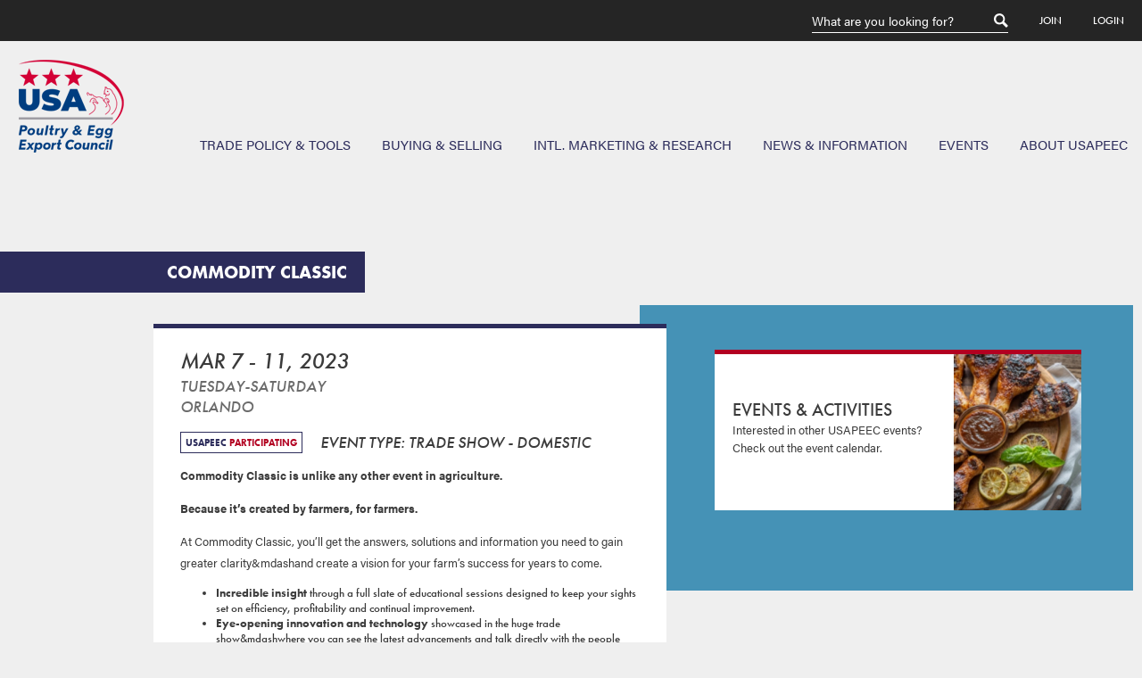

--- FILE ---
content_type: text/html;charset=UTF-8
request_url: https://www.usapeec.org/event/detail/352B2C94-6979-4DC7-8DD2-5A406854C575/
body_size: 8177
content:


<!DOCTYPE html>
<html lang="en" class="responsive ">
	<head>
		<meta charset="UTF-8">
		<meta name = "viewport" content="width=device-width, initial-scale=1" />
		<meta http-equiv = "X-UA-Compatible" content = "IE=edge,chrome=1" />
		
		<title>USAPEEC</title>

		

		<link rel = "stylesheet" href = "/dist/normalize.min.css?v=011185A2-93B8-1BAC-2A5EA229FDCB8A6F" />
		<link rel = "stylesheet" href = "/dist/grid.min.css?v=011185A2-93B8-1BAC-2A5EA229FDCB8A6F" />
		<link rel = "stylesheet" href = "/dist/form.min.css?v=011185A2-93B8-1BAC-2A5EA229FDCB8A6F" />
		<link rel = "stylesheet" href = "/dist/main.min.css?v=011185A2-93B8-1BAC-2A5EA229FDCB8A6F" />
		<link rel = "stylesheet" href = "/dist/cta.min.css?v=011185A2-93B8-1BAC-2A5EA229FDCB8A6F"  />
		<link rel="stylesheet" href="https://unpkg.com/swiper@6.8.4/swiper-bundle.css">
		<link rel="stylesheet" href="https://unpkg.com/swiper@6.8.4/swiper-bundle.min.css">
		<style>
			

			/* */
		</style>

		
			<link rel = "stylesheet" href = "/dist/event.min.css?v=011185A2-93B8-1BAC-2A5EA229FDCB8A6F" />
		

		
		<script src="https://use.typekit.net/psr4iei.js"></script>

		<meta name = "apple-mobile-web-app-capable"          content = "yes"   	 />
		<meta name = "apple-mobile-web-app-status-bar-style" content = "black" 	 />
		<meta name = "apple-mobile-web-app-title"            content = "USAPEEC"  />
		<meta name = "application-name"                      content = "USAPEEC"  />
		<meta name = "msapplication-TileColor"               content = "#4c6f95" />
		<meta name = "msapplication-TileImage"               content = "/images/app/icon-tablet-ms.png" />

		<link rel = "apple-touch-icon-precomposed" sizes = "57x57"   href = "/images/app/icon-mobile.png"    />
		<link rel = "apple-touch-icon-precomposed" sizes = "114x114" href = "/images/app/icon-mobile-2x.png" />
		<link rel = "apple-touch-icon-precomposed" sizes = "72x72"   href = "/images/app/icon-tablet.png"    />
		<link rel = "apple-touch-icon-precomposed" sizes = "144x144" href = "/images/app/icon-tablet-2x.png" />

		<link rel = "apple-touch-startup-image" href = "/images/app/startup-mobile.png"      media = "(device-width: 320px) and (device-height:   480px) and (-webkit-device-pixel-ratio: 1)" />
		<link rel = "apple-touch-startup-image" href = "/images/app/startup-mobile-2x.png"   media = "(device-width: 320px) and (device-height:   480px) and (-webkit-device-pixel-ratio: 2)" />
		<link rel = "apple-touch-startup-image" href = "/images/app/startup-mobile-2x-w.png" media = "(device-width: 320px) and (device-height:   568px) and (-webkit-device-pixel-ratio: 2)" />
		<link rel = "apple-touch-startup-image" href = "/images/app/startup-tablet-p.png"    media = "(device-width: 768px) and (orientation:  portrait) and (-webkit-device-pixel-ratio: 1)" />
		<link rel = "apple-touch-startup-image" href = "/images/app/startup-tablet-l.png"    media = "(device-width: 768px) and (orientation: landscape) and (-webkit-device-pixel-ratio: 1)" />
		<link rel = "apple-touch-startup-image" href = "/images/app/startup-tablet-p-2x.png" media = "(device-width: 768px) and (orientation:  portrait) and (-webkit-device-pixel-ratio: 2)" />
		<link rel = "apple-touch-startup-image" href = "/images/app/startup-tablet-l-2x.png" media = "(device-width: 768px) and (orientation: landscape) and (-webkit-device-pixel-ratio: 2)" />

		
		<link rel="apple-touch-icon" sizes="180x180" href="/apple-touch-icon.png">
		<link rel="icon" type="image/png" sizes="32x32" href="/favicon-32x32.png">
		<link rel="icon" type="image/png" sizes="16x16" href="/favicon-16x16.png">
		<link rel="manifest" href="/site.webmanifest">
		<link rel="mask-icon" href="/safari-pinned-tab.svg" color="#b20021">
		<meta name="msapplication-TileColor" content="#efefef">
		<meta name="theme-color" content="#efefef">

		<script src="https://ajax.googleapis.com/ajax/libs/jquery/3.3.1/jquery.min.js"></script>
		<script src="https://unpkg.com/swiper@6.8.4/swiper-bundle.js"></script>
		<script src="https://unpkg.com/swiper@6.8.4/swiper-bundle.min.js"></script>
		<script>
			var loadStyleSheets = [];
			var loadScripts     = [];
			var loadEvents      = [];
			var showMaintenance = 0;
			var exitPreview = 0;
			var isHomepage = false;

			loadEvents.push( function( ){
				setWindowID( '451D8C89-C4FE-3A9B-13F435D40B303076' );
				
			});

			document.addEventListener('DOMContentLoaded', function() {
				if (window.screen.width <= 768)
				{

					document.getElementsByClassName("eventshome-box")[0]?.classList.add("mobile");
				}
			});
		</script>

		
			<!-- GA Code (AVIBE 2018-01-24) -->

			
			<!-- Global site tag (gtag.js) - Google Analytics -->
		<script async src="https://www.googletagmanager.com/gtag/js?id=UA-46535197-1"></script>
		<script>
		 window.dataLayer = window.dataLayer || [];
		 function gtag(){dataLayer.push(arguments);}
		 gtag('js', new Date());
		 gtag('config', 'UA-46535197-1');
		</script>
		
			<script>
				(function(i,s,o,g,r,a,m){i['GoogleAnalyticsObject']=r;i[r]=i[r]||function(){
				(i[r].q=i[r].q||[]).push(arguments)},i[r].l=1*new Date();a=s.createElement(o),
				m=s.getElementsByTagName(o)[0];a.async=1;a.src=g;m.parentNode.insertBefore(a,m)
				})(window,document,'script','//www.google-analytics.com/analytics.js','ga');

				// UA-stuff: get client info here
				
					ga('create', 'UA-46535197-1', 'auto');
				

				ga('send', 'pageview');


			</script>
		
	</head>

	<body class = "printStyles">
		
			<div class="screenReaderSkipper"><a tabIndex='1' href="#firstArticle" class="skipLink">Skip to Main Content</a></div>
		
		<div class="l-container">

		
		<div class="grid">

			<div class="column span_1_1 homemodal">
				<div class = "homemodal-container">

					<div class="homemodal-icon"></div>

					<form class = "homemodal-form" method = "post" action = "/myusapeec/signin/">
						<fieldset>
							<legend class="homemodal-legend">Member Login</legend>

							<a class="homemodal-close" tabindex="4"></a>

							<label for="loginUser" class="homemodal-label">Username</label>
							<input type = "text" id = "loginUser" name = "un" placeholder = "" autocorrect="off" autocapitalize="off" tabindex="4"  /><br />

							<label for="loginPassword" class="homemodal-label">Password</label>
							<input type = "password" id = "loginPassword" name = "pw" placeholder = "" tabindex="4" /><br />

							<div class = "homemodal-remember">
								<input type = "checkbox" class = "" id = "remember" name = "remember" value = "1" tabindex="4"  />
								<label for = "remember">Remember Me</label>
							</div>

							<div class = "homemodal-logingroup clear">
								<button class="primaryButton homemodal-login" tabindex="4"><span class="">Login</span></button><br />
								<span class="homemodal-signup">Don't have a login? Learn more about becoming a member <a href="/aboutusapeec/join/" tabindex="5">here</a>.</span>
								<br />
								<a href = "/myusapeec/forgotPassword/" tabindex="4">Forgot Password?</a>
							</div>

							<a class="homemodal-close" tabindex="4"></a>
						</fieldset>
					</form>

				</div>
			</div>

			<header class="column span_1_1 l-primarynav group">
				
				<div class="column span_1_1 l-loginbar hideTablet">
					
					<ul class="loginbar">

						

							<li class="loginbar-item"><a id="loginLink" class="loginbar-link" href="/myusapeec/signin/" tabindex="4">Login</a></li>

							<li class="loginbar-item"><a class="loginbar-link" href="/aboutusapeec/join/" tabindex="3">Join</a></li>
						

						<li class="loginbar-item loginbar searchitem">
							<form method = "post" action="/content/search/">
								<input type="text" name="query" class="loginbar-search" value="" placeholder="What are you looking for?" tabindex="2" />
							</form>
						</li>
					</ul>
				</div>

				<a class="primarynav-logo" href="/">USAPEEC</a>

				<div class="primarynav">
					

					<div class="primarynav-dropdown">
						<form method = "post" action="/content/search/">
							<input type="text" name="query" class="primarynav-search" value="" placeholder="What are you looking for?" />
						</form>
					</div>

					
						<div class="primarynav-dropdown ">

							

							<a href="#" title="View More" class="primarynav-expand" tabindex="-1">
								<span class="primarynav-title " tabindex="-1" >Trade Policy & Tools</span>

								<span class="primarynav-toggle">&raquo;</span>
							</a>

							
								<div class="primarynav-ddcontent">

									
										<a href="/tradepolicyandtools/" class="primarynav-link" tabindex="8">Trade Policy & Tools</a>
									
												<a href="/tradepolicyandtools/usdaexportlibraryupdates/" class="primarynav-link " tabindex="8">USDA Export Library Updates</a>
											
										<span class="primarynav-members">MEMBERS ONLY</span>
										<a href="https://bcglobal.bryantchristie.com/db#login" class="primarynav-link loggedout" tabindex="-1">Trade Regulation Database</a> 
										 	<a href="/tradepolicyandtools/tradestatisticsdashboard/" class="primarynav-link loggedout" tabindex="-1">Trade Statistics Dashboard</a>
										
										 	<a href="/tradepolicyandtools/globaltradebarrier/" class="primarynav-link loggedout" tabindex="-1">Global Trade Barrier Overview</a>
										
										 	<a href="/tradepolicyandtools/memberalerts/" class="primarynav-link loggedout" tabindex="-1">Member Alerts</a>
										
								</div>
							

						</div>

						
						<div class="primarynav-dropdown ">

							

							<a href="#" title="View More" class="primarynav-expand" tabindex="-1">
								<span class="primarynav-title " tabindex="-1" >Buying & Selling</span>

								<span class="primarynav-toggle">&raquo;</span>
							</a>

							
								<div class="primarynav-ddcontent">

									
										<a href="/buyingandselling/" class="primarynav-link" tabindex="10">Buying & Selling</a>
									
											<a href="/tradeleads/foreignbuyer/" class="primarynav-link" tabindex="10">Trade Lead Form</a>
										
												<a href="/buyingandselling/findpartners/" class="primarynav-link " tabindex="10">Partners</a>
											
												<a href="/buyingandselling/buyersguide/chicken/" class="primarynav-link " tabindex="10">Chicken Buyer's Guide</a>
												<a href="/buyingandselling/buyersguide/egg/"     class="primarynav-link " tabindex="10">Egg Buyer's Guide</a>
												<a href="/buyingandselling/buyersguide/turkey/"  class="primarynav-link " tabindex="10">Turkey Buyer's Guide</a>
											
										<span class="primarynav-members">MEMBERS ONLY</span>
										
										 	<a href="/buyingandselling/tradeleads/" class="primarynav-link loggedout" tabindex="-1">Trade Leads</a>
										
										 	<a href="/buyingandselling/connectwithimporter/" class="primarynav-link loggedout" tabindex="-1">Connect With Importers</a>
										
										 	<a href="/buyingandselling/memberdatabase/" class="primarynav-link loggedout" tabindex="-1">Member Database</a>
										
								</div>
							

						</div>

						
						<div class="primarynav-dropdown ">

							

							<a href="#" title="View More" class="primarynav-expand" tabindex="-1">
								<span class="primarynav-title " tabindex="-1" >Intl. Marketing & Research</span>

								<span class="primarynav-toggle">&raquo;</span>
							</a>

							
								<div class="primarynav-ddcontent">

									
										<a href="/intlmarketingandresearch/" class="primarynav-link" tabindex="12">Intl. Marketing & Research</a>
									
										<span class="primarynav-members">MEMBERS ONLY</span>
										
										 	<a href="/intlmarketingandresearch/monthlymarketingreports/" class="primarynav-link loggedout" tabindex="-1">Monthly Marketing Reports</a>
										
										 	<a href="/intlmarketingandresearch/pastmeetingpresentations/" class="primarynav-link loggedout" tabindex="-1">Past Meeting Presentations</a>
										
										 	<a href="/intlmarketingandresearch/researchevaluationreports/" class="primarynav-link loggedout" tabindex="-1">Research Reports & Document Library</a>
										
								</div>
							

						</div>

						
						<div class="primarynav-dropdown ">

							

							<a href="#" title="View More" class="primarynav-expand" tabindex="-1">
								<span class="primarynav-title " tabindex="-1" >News & Information</span>

								<span class="primarynav-toggle">&raquo;</span>
							</a>

							
								<div class="primarynav-ddcontent">

									
										<a href="/newsroom/" class="primarynav-link" tabindex="14">News & Information</a>
									
												<a href="/newsroom/media/" class="primarynav-link " tabindex="14">Media</a>
											
												<a href="/newsroom/media/mediakitandinquiries/" class="primarynav-link indent" tabindex="14">Press Inquiries</a>
											
												<a href="/newsroom/media/pressrelease/" class="primarynav-link indent" tabindex="14">Press Releases</a>
											
												<a href="/newsroom/cainscornerrecipes/" class="primarynav-link " tabindex="14">Cain's Corner - Recipes</a>
											
										<span class="primarynav-members">MEMBERS ONLY</span>
										
										 	<a href="/newsroom/exportreport/" class="primarynav-link loggedout" tabindex="-1">Export Report</a>
										
										 	<a href="/newsroom/podcasts/" class="primarynav-link loggedout" tabindex="-1">Podcasts</a>
										
								</div>
							

						</div>

						
						<div class="primarynav-dropdown ">

							

							<a href="#" title="View More" class="primarynav-expand" tabindex="-1">
								<span class="primarynav-title current" tabindex="-1" >Events</span>

								<span class="primarynav-toggle">&raquo;</span>
							</a>

							
								<div class="primarynav-ddcontent">

									
												<a href="/event/calendar/" class="primarynav-link hideMobile" tabindex="16">Event Calendar</a>
											
												<a href="/event/search/" class="primarynav-link " tabindex="16">Event Search</a>
											
												<a href="/events/tradeshows/" class="primarynav-link " tabindex="16">Trade Shows</a>
											
								</div>
							

						</div>

						
						<div class="primarynav-dropdown last">

							

							<a href="#" title="View More" class="primarynav-expand" tabindex="-1">
								<span class="primarynav-title " tabindex="-1" >About USAPEEC</span>

								<span class="primarynav-toggle">&raquo;</span>
							</a>

							
								<div class="primarynav-ddcontent">

									
										<a href="/aboutusapeec/" class="primarynav-link" tabindex="18">About USAPEEC</a>
									
												<a href="/aboutusapeec/headquartersstaff/" class="primarynav-link " tabindex="18">Headquarters Staff</a>
											
												<a href="/aboutusapeec/internationaloffices/" class="primarynav-link " tabindex="18">International Offices</a>
											
												<a href="/aboutusapeec/board/" class="primarynav-link " tabindex="18">Board of Directors</a>
											
												<a href="/aboutusapeec/board/boardofdirectorsnominationprocess1/" class="primarynav-link indent" tabindex="18">Board of Directors Nomination Process</a>
											
												<a href="/aboutusapeec/contact/" class="primarynav-link " tabindex="18">Contact</a>
											
												<a href="/aboutusapeec/join/" class="primarynav-link " tabindex="18">Become a Member</a>
											
												<a href="/aboutusapeec/employmentopportunities/" class="primarynav-link " tabindex="18">Employment Opportunities</a>
											
												<a href="/aboutusapeec/fedcompliance/" class="primarynav-link " tabindex="18">Federal Policy Compliance</a>
											
								</div>
							

						</div>

						

					<a href="#" class="primarynav-icon">Menu</a>

					<div class="primarynav-logingroup">

						
							<a class="primarynav-join" href="/aboutusapeec/join/">Join</a>
							<a class="primaryButton primarynav-login" href="/myusapeec/signin/">Login</a>
						
					</div>
				</div>

			</header>

			
			
				

				<article id="firstArticle" class = "column span_7_12 noBorder interior">

					
						<h1 class="interior-h1">Commodity Classic</h1>
					

					<div class="group interior-box theme0">
						

		<span itemscope itemtype="http://schema.org/Event">
		
		<div role="heading" class="evdetails-date" itemprop="startDate" content="2023-03-07">Mar 7 - 11, 2023</div>
		
		
		<div role="heading" class="evdetails-day">
			Tuesday-Saturday
		</div>
		
		<div role="heading" class="evdetails-day" itemprop="location" itemscope itemtype="http://schema.org/Place">
			
			<span itemprop="address" itemscope itemtype="http://schema.org/PostalAddress">
				<span itemprop="addressLocality">Orlando</span>
			</span>
		</div>

		<div class = "clear"><br /></div>

		
			<div class="sponsoredContainer left eventDetails">
				<span class="sponsoredFirst">USAPEEC</span> <span class="sponsoredSecond">Participating</span>
			</div>
		

		<div class="evdetails-type">Event Type: Trade Show - Domestic</div>

		<div class = "clear"></div>

		<p itemprop="description"><p><strong>Commodity Classic is unlike any other event in agriculture.</strong></p><p><strong>Because it’s created by farmers, for farmers.</strong> </p><p>At Commodity Classic, you’ll get the answers, solutions and information you need to gain greater clarity&mdashand create a vision for your farm’s success for years to come.</p><ul> <li><strong>Incredible insight </strong>through a full slate of educational sessions designed to keep your sights set on efficiency, profitability and continual improvement.</li><li><strong>Eye-opening innovation and technology </strong>showcased in the huge trade show&mdashwhere you can see the latest advancements and talk directly with the people behind them.</li><li><strong>Visionary thought leaders </strong>and innovators in agriculture who will challenge the way you think about your farm.</li><li><strong>The spectacular energy </strong>of being around thousands of positive, talented farmers who share your passion for agriculture and your thirst for knowledge.</li></ul></p>
	</span>

	
	
	<div class="eventDetailBottom"></div>
		
	<div class = "desktop">
		<fieldset class = "controls eventdetailcontrols">
			
			<button type = "button" class="secondaryButton backButton">Back to All Events</button>
			
			
		</fieldset>
	</div>

	

	<script type = "text/javascript">
		
		
		loadScripts.push( '/dist/jquery.touchSwipe.min.js?v=011185A2-93B8-1BAC-2A5EA229FDCB8A6F' );
		
		loadEvents.push( function( ){
			$( 'fieldset.controls .backButton' ).on( 'click', function( ){ window.location = '/event/search/'; });

			var windowWidth = $( window ).width( );
			if( windowWidth <= 568 ) {
				$( 'div.mobileTable table.blue' ).css( 'width', windowWidth );
			};

		});
	</script>

	

					</div>

					
						<div class="group interior-box noBackground">
							

	<div class="hideForPrint eventDetails hideMobile">

		<div class = "fullEventCal"><a class = "primaryButtonArrow" href = "/event/calendar/">FULL EVENT CALENDAR</a></div>

		<div class = "desktop">

			

			
			<div class = "linkClear"></div>

			<div class = "blue">
				<div class = "tab affiliated active"><a href="#" onclick="return false;" class="eventTab">Sub Events</a></div>
				<div class = "tab related"			><a href="#" onclick="return false;" class="eventTab">Related Events</a></div>
				
					<div class = "tab past"	     	><a href="#" onclick="return false;" class="eventTab">Past Events</a></div>
				
			</div>

			<div class = "subTab"></div>

			<div class = "tableWrapper selected">
				<table id = "affiliatedEvents" class = "refEvents blue">
					
						<tr><td colspan = "5">There are no event activities.</td></tr>
					
				</table>
			</div>

			<div class = "tableWrapper">
				<table id = "relatedEvents" class = "refEvents blue">
					
						<tr><td colspan = "5">There are no market related events.</td></tr>
					
				</table>
			</div>

			
				<div class = "tableWrapper">
					<table id = "pastEvents" class = "refEvents blue">
						
							<tr><td colspan = "5">There are no past events.</td></tr>
						
					</table>
				</div>
			
		</div>
		

		
	</div>

	<div class = "left backGroup hideMobile">
		
		<button type = "button" class="secondaryButton backButton2"><span class="btnText">Back to All Events</span></button>
	</div>

	<script type = "text/javascript">
		loadStyleSheets.push( '/dist/stackableTable.min.css?v=011185A2-93B8-1BAC-2A5EA229FDCB8A6F' 	   );

		

		loadScripts.push( '/dist/jquery.touchSwipe.min.js?v=011185A2-93B8-1BAC-2A5EA229FDCB8A6F' );
		loadScripts.push( '/dist/jquery.offlinePaginatedTable.min.js?v=011185A2-93B8-1BAC-2A5EA229FDCB8A6F' );

		loadEvents.push( function( ){
			

			

			

			/*$( '#waitlist' ).offlinePaginatedTable({
				paginated  : false,
				color 	   : 'stackable reservation waitlist blue',
				responsive : false,
				noclick    : true
			});*/

			$( '.backButton2' ).on( 'click', function( ){ window.location = '/event/search/'; });

			
			


			$( 'div.tab' ).on( 'click', function( ) {
				var tab    = $( this );

				$( 'div.tableWrapper.active' ).removeClass( 'active' );

				if( tab.hasClass( 'affiliated' ) ) {
					$( '#affiliatedEvents' ).parent( ).addClass( 'active' );
				} else if( tab.hasClass( 'related' ) ) {
					$( '#relatedEvents' ).parent( ).addClass( 'active' );
				} else if( tab.hasClass( 'past' ) ) {
					$( '#pastEvents' ).parent( ).addClass( 'active' );
				};

				$( 'div.tab.active' ).removeClass( 'active' );
				tab.addClass( 'active' );

				resizeFieldsets();
			});

			$( 'div.tab:first-child' ).click();
		});
	</script>

						</div>
					

				</article>

				<aside class = "column span_5_12 sidenav ">
					<div class="sidenav-bg"></div>

					
		<fieldset>
			<legend class="screenReader">Events & Activities</legend>
			

				<div class = "cta activeBox blue activeMargin group">
						
							<a href="/event/calendar/" class="ctaOverLink group" >
						
							<div class = "ctaTextWrap">
						
						
						<div title = "Events & Activities" class = "ctaHeader "><span class = "chevron" style = "display: none;"><i class="fa fa-arrow-circle-up"></i></span><span class = "headerText">Events & Activities</span>
						</div>
						<div class = "ctaDesc animate active"><p>Interested in other USAPEEC events? Check out the event calendar.</p></div>
						
						
							</div>
							
							<div class = "ctaImage"><img src = "/images/ctas/ctaImage_grilledChickenDrumsticks (2).jpg" aria-hidden = "true" alt = ""/></div>
						</a>
				</div>
			
		</fieldset>
	

	

	
	

	
	

	<script type = "text/javascript">
		loadEvents.push( function( ){
			/*$( '.guestWrapper' ).on( 'mouseenter', function( evt ){
				$( this ).children( '.guestInfo' ).fadeIn( 'fast' );
			});*/

			var height = $('.eventside').height() + 3;

			$('.eventside').css('min-height', height);

			$( '.ctaBlock' ).on( 'mouseleave', function( ) {
				$( this ).children( ).children( '.guestInfo' ).stop( ).hide( 'fast' )
			});

			$( 'a.disabled' ).on( 'click', function( evt ) {
				evt.preventDefault( );
			});
			
			//Side sponsor images
			var evtSponsorImageIndex = 1;
			var setEvtSponsorImages = function()
			{
				var imageNum = $( '.eventside-img' ).length;
				$( '.eventside-link').hide();
				$( '.eventside-img').hide();
			
				$('.eventside-link[data-index='+ evtSponsorImageIndex +']').show();
				$('.eventside-img[data-index='+ evtSponsorImageIndex +']').show();

				console.log(evtSponsorImageIndex);

				if( evtSponsorImageIndex < imageNum)
					evtSponsorImageIndex++;
				else if( evtSponsorImageIndex >= imageNum)
					evtSponsorImageIndex = 1;
			}
			setInterval(setEvtSponsorImages, 3000);
			
			/* */
		});
	</script>


				</aside>

				

		</div>
		</div>

		<div class="grid footergrid">
			<footer class = "column span_12_12 homefooter clear ">

				<div class = "column span_4_12 homefooter-left hideTablet">
					<div class = "homefooter-left-text">
						<span class="homefooter-label bold">CONTACT US</span><br /><br/>
						P: (770) 413-0006<br />
						F: (770) 413-0007<br />
						<a href="/ndp/" tabindex="19">NON-DISCRIMINATION POLICY</a>
					</div>
				</div>
				<div class = "column span_4_12 homefooter-middle hideTablet">
					<div class = "homefooter-middle-text">
						<div class="homefooter-social-media-icons">
							<a class="homefooter-facebook link-icon" href="https://www.facebook.com/USAPEECHQ/" tabindex="19" target="_blank">Facebook</a>
							<a class="homefooter-youtube link-icon" href="https://www.youtube.com/channel/UCY-CCEYUiIudTcxA97llvqQ" tabindex="19" target="_blank">YouTube</a>
							<a class="homefooter-linkedin link-icon" href="https://www.linkedin.com/company/usa-poultry-&-egg-export-council" tabindex="19" target="_blank">LinkedIn</a>
						</div>
						<br />
						COPYRIGHT &copy; 2026
					</div>
				</div>
				<div class = "column span_4_12 homefooter-right hideTablet">
					<div class = "homefooter-right-text">
						<span class="homefooter-label bold">USA POULTRY &amp; EGG EXPORT COUNCIL</span><br /><br />
						<span class="bold">WORLD HEADQUARTERS</span><br />
						<span class="homefooter-address">
							1532 Cooledge Road <br />
							Tucker, Georgia 30084, United States of America
						</span>
					</div>
				</div>

				<div class = "column span_12_12 homefooter-tblt">
					<div class = "homefooter-tblt-text">
						<div class="homefooter-social-media-icons">
							<a class="homefooter-facebook link-icon" href="https://www.facebook.com/USAPEECHQ/">Facebook</a>
							<a class="homefooter-youtube link-icon" href="https://www.youtube.com/channel/UCY-CCEYUiIudTcxA97llvqQ">YouTube</a>
							<a class="homefooter-linkedin link-icon" href="https://www.linkedin.com/company/usa-poultry-&-egg-export-council">LinkedIn</a>
						</div>
						<br />

						(770) 413-0006<br />
						usapeec@usapeec.org<br />
						<a href="/">NON-DISCRIMINATION POLICY</a><br />
						COPYRIGHT &copy; 2026
					</div>
				</div>
			</footer>
		</div>

		
		


		

		<script src = "/dist/yepnope-1.5.4.min.js?v=011185A2-93B8-1BAC-2A5EA229FDCB8A6F"></script>
		<script src = "/dist/modernizr.3.3.1.min.js?v=011185A2-93B8-1BAC-2A5EA229FDCB8A6F"></script>

		<script src = "/dist/mainOld.min.js?v=011185A2-93B8-1BAC-2A5EA229FDCB8A6F"  ></script>
		<script src = "/dist/global.min.js?v=011185A2-93B8-1BAC-2A5EA229FDCB8A6F"  ></script>
		<script src = "/dist/main.min.js?v=011185A2-93B8-1BAC-2A5EA229FDCB8A6F"  ></script>
		<script src = "/dist/carousel.min.js?v=011185A2-93B8-1BAC-2A5EA229FDCB8A6F"  ></script>

		
		<script>(function(h,o,t,j,a,r){ h.hj=h.hj||function(){(h.hj.q=h.hj.q||[]).push(arguments)};h._hjSettings={hjid:3015212,hjsv:6};a=o.getElementsByTagName('head')[0];r=o.createElement('script');r.async=1;r.src=t+h._hjSettings.hjid+j+h._hjSettings.hjsv;a.appendChild(r);})(window,document,'https://static.hotjar.com/c/hotjar-','.js?sv=');</script>

		
		
			<script>
				$(function() {
	  				setMeetingsByRegion();
					
				});


				try {
				    Typekit.load();
				} catch(e) {}
			</script>
			

		<link rel = "author" href = "humans.txt" />
	</body>
</html>


--- FILE ---
content_type: text/css
request_url: https://www.usapeec.org/dist/grid.min.css?v=011185A2-93B8-1BAC-2A5EA229FDCB8A6F
body_size: 12172
content:
.column,div.wrapper{overflow:hidden}html{-pie-load-path:"/scripts/pie"}body{min-width:1220px}html.responsive body{min-width:0}html.responsive .grid{margin:0 auto;max-width:1200px;min-width:0;width:auto}.grid{margin:0 auto;min-width:1200px;width:1200px}.grid .grid{max-width:100%}.column{border-left:10px solid transparent;border-right:10px solid transparent;display:block;float:left;-webkit-box-sizing:border-box;-moz-box-sizing:border-box;box-sizing:border-box;-webkit-background-clip:padding-box;-moz-background-clip:padding-box;background-clip:padding-box;behavior:url(/scripts/pie/PIE.htc);*behavior:url(/scripts/pie/PIE.htc) url(/css/polyfill.boxsizing.htc)}.column.alignRight{text-align:right}.column:last-child{float:right}.column.noFloat{float:none}.section{clear:both;margin:0;padding:0}.span_10_10,.span_11_11,.span_12_12,.span_1_1,.span_2_2,.span_3_3,.span_4_4,.span_5_5,.span_6_6,.span_7_7,.span_8_8,.span_9_9{width:100%}.span_1_2{width:50%}.span_2_3{width:66.66%;width:-webkit-calc(100% / 3 * 2);width:-moz-calc(100% / 3 * 2);width:calc(100% / 3.0001 * 2)}.span_1_3{width:33.33%;width:-webkit-calc(100% / 3 * 1);width:-moz-calc(100% / 3 * 1);width:calc(100% / 3.0001 * 1)}.span_3_4{width:75%}.span_2_4{width:50%}.span_1_4{width:25%}.span_4_5{width:80%}.span_3_5{width:60%}.span_2_5{width:40%}.span_1_5{width:20%}.span_5_6{width:83.33%;width:-webkit-calc(100% / 6 * 5);width:-moz-calc(100% / 6 * 5);width:calc(100% / 6.0001 * 5)}.span_4_6{width:66.66%;width:-webkit-calc(100% / 6 * 4);width:-moz-calc(100% / 6 * 4);width:calc(100% / 6.0001 * 4)}.span_3_6{width:50%;width:-webkit-calc(100% / 6 * 3);width:-moz-calc(100% / 6 * 3);width:calc(100% / 6.0001 * 3)}.span_2_6{width:33.33%;width:-webkit-calc(100% / 6 * 2);width:-moz-calc(100% / 6 * 2);width:calc(100% / 6.0001 * 2)}.span_1_6{width:16.66%;width:-webkit-calc(100% / 6 * 1);width:-moz-calc(100% / 6 * 1);width:calc(100% / 6.0001 * 1)}.span_6_7{width:85.71%;width:-webkit-calc(100% / 7 * 6);width:-moz-calc(100% / 7 * 6);width:calc(100% / 7 * 6)}.span_5_7{width:71.43%;width:-webkit-calc(100% / 7 * 5);width:-moz-calc(100% / 7 * 5);width:calc(100% / 7 * 5)}.span_4_7{width:57.14%;width:-webkit-calc(100% / 7 * 4);width:-moz-calc(100% / 7 * 4);width:calc(100% / 7 * 4)}.span_3_7{width:42.86%;width:-webkit-calc(100% / 7 * 3);width:-moz-calc(100% / 7 * 3);width:calc(100% / 7 * 3)}.span_2_7{width:28.57%;width:-webkit-calc(100% / 7 * 2);width:-moz-calc(100% / 7 * 2);width:calc(100% / 7 * 2)}.span_1_7{width:14.28%;width:-webkit-calc(100% / 7 * 1);width:-moz-calc(100% / 7 * 1);width:calc(100% / 7 * 1)}.span_7_8{width:87.5%}.span_6_8{width:75%}.span_5_8{width:62.5%}.span_4_8{width:50%}.span_3_8{width:37.5%}.span_2_8{width:25%}.span_1_8{width:12.5%}.span_8_9{width:88.88%;width:-webkit-calc(100% / 9 * 8);width:-moz-calc(100% / 9 * 8);width:calc(100% / 9.0001 * 8)}.span_7_9{width:77.77%;width:-webkit-calc(100% / 9 * 7);width:-moz-calc(100% / 9 * 7);width:calc(100% / 9.0001 * 7)}.span_6_9{width:66.66%;width:-webkit-calc(100% / 9 * 6);width:-moz-calc(100% / 9 * 6);width:calc(100% / 9.0001 * 6)}.span_5_9{width:55.55%;width:-webkit-calc(100% / 9 * 5);width:-moz-calc(100% / 9 * 5);width:calc(100% / 9.0001 * 5)}.span_4_9{width:44.44%;width:-webkit-calc(100% / 9 * 4);width:-moz-calc(100% / 9 * 4);width:calc(100% / 9.0001 * 4)}.span_3_9{width:33.33%;width:-webkit-calc(100% / 9 * 3);width:-moz-calc(100% / 9 * 3);width:calc(100% / 9.0001 * 3)}.span_2_9{width:22.22%;width:-webkit-calc(100% / 9 * 2);width:-moz-calc(100% / 9 * 2);width:calc(100% / 9.0001 * 2)}.span_1_9{width:11.11%;width:-webkit-calc(100% / 9 * 1);width:-moz-calc(100% / 9 * 1);width:calc(100% / 9.0001 * 1)}.span_9_10{width:90%}.span_8_10{width:80%}.span_7_10{width:70%}.span_6_10{width:60%}.span_5_10{width:50%}.span_4_10{width:40%}.span_3_10{width:30%}.span_2_10{width:20%}.span_1_10{width:10%}.span_10_11{width:90.9%;width:-webkit-calc(100% / 11 * 10);width:-moz-calc(100% / 11 * 10);width:calc(100% / 11 * 10)}.span_9_11{width:81.81%;width:-webkit-calc(100% / 11 * 9);width:-moz-calc(100% / 11 * 9);width:calc(100% / 11 * 9)}.span_8_11{width:71.71%;width:-webkit-calc(100% / 11 * 8);width:-moz-calc(100% / 11 * 8);width:calc(100% / 11 * 8)}.span_7_11{width:62.62%;width:-webkit-calc(100% / 11 * 7);width:-moz-calc(100% / 11 * 7);width:calc(100% / 11 * 7)}.span_6_11{width:54.54%;width:-webkit-calc(100% / 11 * 6);width:-moz-calc(100% / 11 * 6);width:calc(100% / 11 * 6)}.span_5_11{width:45.45%;width:-webkit-calc(100% / 11 * 5);width:-moz-calc(100% / 11 * 5);width:calc(100% / 11 * 5)}.span_4_11{width:36.36%;width:-webkit-calc(100% / 11 * 4);width:-moz-calc(100% / 11 * 4);width:calc(100% / 11 * 4)}.span_3_11{width:27.27%;width:-webkit-calc(100% / 11 * 3);width:-moz-calc(100% / 11 * 3);width:calc(100% / 11 * 3)}.span_2_11{width:18.18%;width:-webkit-calc(100% / 11 * 2);width:-moz-calc(100% / 11 * 2);width:calc(100% / 11 * 2)}.span_1_11{width:9.09%;width:-webkit-calc(100% / 11 * 1);width:-moz-calc(100% / 11 * 1);width:calc(100% / 11 * 1)}.span_11_12{width:91.66%;width:-webkit-calc(100% / 12 * 11);width:-moz-calc(100% / 12 * 11);width:calc(100% / 12 * 11)}.span_10_12{width:83.33%;width:-webkit-calc(100% / 12 * 10);width:-moz-calc(100% / 12 * 10);width:calc(100% / 12 * 10)}.span_9_12{width:75%}.span_8_12{width:66.66%;width:-webkit-calc(100% / 12 * 8);width:-moz-calc(100% / 12 * 8);width:calc(100% / 12 * 8)}.span_7_12{width:58.33%;width:-webkit-calc(100% / 12 * 7);width:-moz-calc(100% / 12 * 7);width:calc(100% / 12 * 7)}.span_6_12{width:50%}.span_5_12{width:41.66%;width:-webkit-calc(100% / 12 * 5);width:-moz-calc(100% / 12 * 5);width:calc(100% / 12 * 5)}.span_4_12{width:33.33%;width:-webkit-calc(100% / 12 * 4);width:-moz-calc(100% / 12 * 4);width:calc(100% / 12 * 4)}.span_3_12{width:25%}.span_2_12{width:16.66%;width:-webkit-calc(100% / 12 * 2);width:-moz-calc(100% / 12 * 2);width:calc(100% / 12 * 2)}.span_1_12{width:8.33%;width:-webkit-calc(100% / 12 * 1);width:-moz-calc(100% / 12 * 1);width:calc(100% / 12 * 1)}.span_4{width:4%}.span_24{width:24%}.span_5{width:5%}.span_95{width:95%}@media only screen and (max-width:768px){html.responsive .span_10_11,html.responsive .span_11_11,html.responsive .span_1_11,html.responsive .span_1_7,html.responsive .span_2_11,html.responsive .span_2_7,html.responsive .span_3_11,html.responsive .span_3_7,html.responsive .span_4_11,html.responsive .span_4_7,html.responsive .span_5_11,html.responsive .span_5_7,html.responsive .span_6_11,html.responsive .span_6_7,html.responsive .span_7_11,html.responsive .span_7_7,html.responsive .span_8_11,html.responsive .span_9_11{float:left!important}html.responsive .span_1_2{width:50%}html.responsive .span_2_3{width:100%}html.responsive .span_1_3{width:50%}html.responsive .span_3_4{width:75%}html.responsive .span_2_4{width:50%}html.responsive .span_1_4{width:25%}html.responsive .span_4_5{width:80%}html.responsive .span_3_5{width:60%}html.responsive .span_2_5{width:40%}html.responsive .span_1_5{width:20%}html.responsive .span_5_6{width:100%}html.responsive .span_3_6,html.responsive .span_4_6{width:66.66%;width:-webkit-calc(100% / 6 * 4);width:-moz-calc(100% / 6 * 4);width:calc(100% / 6.0001 * 4)}html.responsive .span_2_6{width:50%}html.responsive .span_1_6{width:33.33%;width:-webkit-calc(100% / 6 * 2);width:-moz-calc(100% / 6 * 2);width:calc(100% / 6.0001 * 2)}html.responsive .span_5_7,html.responsive .span_6_7{width:85.71%;width:-webkit-calc(100% / 7 * 6);width:-moz-calc(100% / 7 * 6);width:calc(100% / 7 * 6)}html.responsive .span_3_7,html.responsive .span_4_7{width:57.14%;width:-webkit-calc(100% / 7 * 4);width:-moz-calc(100% / 7 * 4);width:calc(100% / 7 * 4)}html.responsive .span_1_7,html.responsive .span_2_7{width:28.57%;width:-webkit-calc(100% / 7 * 2);width:-moz-calc(100% / 7 * 2);width:calc(100% / 7 * 2)}html.responsive .span_7_8{width:100%}html.responsive .span_4_8,html.responsive .span_5_8,html.responsive .span_6_8{width:50%}html.responsive .span_1_8,html.responsive .span_2_8,html.responsive .span_3_8{width:25%}html.responsive .span_7_9,html.responsive .span_8_9{width:100%}html.responsive .span_4_9,html.responsive .span_5_9,html.responsive .span_6_9{width:66.66%;width:-webkit-calc(100% / 9 * 6);width:-moz-calc(100% / 9 * 6);width:calc(100% / 9.0001 * 6)}html.responsive .span_3_9{width:50%}html.responsive .span_1_9,html.responsive .span_2_9{width:33.33%;width:-webkit-calc(100% / 9 * 3);width:-moz-calc(100% / 9 * 3);width:calc(100% / 9.0001 * 3)}html.responsive .span_9_10{width:100%}html.responsive .span_7_10,html.responsive .span_8_10{width:80%}html.responsive .span_5_10,html.responsive .span_6_10{width:60%}html.responsive .span_3_10,html.responsive .span_4_10{width:40%}html.responsive .span_1_10,html.responsive .span_2_10{width:20%}html.responsive .span_10_11{width:100%}html.responsive .span_7_11,html.responsive .span_8_11,html.responsive .span_9_11{width:81.81%;width:-webkit-calc(100% / 11 * 9);width:-moz-calc(100% / 11 * 9);width:calc(100% / 11 * 9)}html.responsive .span_4_11,html.responsive .span_5_11,html.responsive .span_6_11{width:54.54%;width:-webkit-calc(100% / 11 * 6);width:-moz-calc(100% / 11 * 6);width:calc(100% / 11 * 6)}html.responsive .span_1_11,html.responsive .span_2_11,html.responsive .span_3_11{width:27.27%;width:-webkit-calc(100% / 11 * 3);width:-moz-calc(100% / 11 * 3);width:calc(100% / 11 * 3)}html.responsive .span_10_12,html.responsive .span_11_12,html.responsive .span_9_12{width:100%}html.responsive .span_8_12{width:66.66%;width:-webkit-calc(100% / 12 * 8);width:-moz-calc(100% / 12 * 8);width:calc(100% / 12 * 8)}html.responsive .span_7_12{width:100%}html.responsive .span_5_12,html.responsive .span_6_12{width:66.66%;width:-webkit-calc(100% / 12 * 8);width:-moz-calc(100% / 12 * 8);width:calc(100% / 12 * 8)}html.responsive .span_4_12{width:50%}html.responsive .span_1_12,html.responsive .span_2_12,html.responsive .span_3_12{width:33.33%;width:-webkit-calc(100% / 12 * 4);width:-moz-calc(100% / 12 * 4);width:calc(100% / 12 * 4)}}@media only screen and (max-width:568px){html.responsive .span_10_10,html.responsive .span_10_11,html.responsive .span_10_12,html.responsive .span_11_11,html.responsive .span_11_12,html.responsive .span_12_12,html.responsive .span_1_1,html.responsive .span_1_10,html.responsive .span_1_11,html.responsive .span_1_12,html.responsive .span_1_2,html.responsive .span_1_3,html.responsive .span_1_4,html.responsive .span_1_5,html.responsive .span_1_6,html.responsive .span_1_7,html.responsive .span_1_8,html.responsive .span_1_9,html.responsive .span_24,html.responsive .span_2_10,html.responsive .span_2_11,html.responsive .span_2_12,html.responsive .span_2_2,html.responsive .span_2_3,html.responsive .span_2_4,html.responsive .span_2_5,html.responsive .span_2_6,html.responsive .span_2_7,html.responsive .span_2_8,html.responsive .span_2_9,html.responsive .span_3_10,html.responsive .span_3_11,html.responsive .span_3_12,html.responsive .span_3_3,html.responsive .span_3_4,html.responsive .span_3_5,html.responsive .span_3_6,html.responsive .span_3_7,html.responsive .span_3_8,html.responsive .span_3_9,html.responsive .span_4,html.responsive .span_4_10,html.responsive .span_4_11,html.responsive .span_4_12,html.responsive .span_4_4,html.responsive .span_4_5,html.responsive .span_4_6,html.responsive .span_4_7,html.responsive .span_4_8,html.responsive .span_4_9,html.responsive .span_5_10,html.responsive .span_5_11,html.responsive .span_5_12,html.responsive .span_5_5,html.responsive .span_5_6,html.responsive .span_5_7,html.responsive .span_5_8,html.responsive .span_5_9,html.responsive .span_6_10,html.responsive .span_6_11,html.responsive .span_6_12,html.responsive .span_6_6,html.responsive .span_6_7,html.responsive .span_6_8,html.responsive .span_6_9,html.responsive .span_7_10,html.responsive .span_7_11,html.responsive .span_7_12,html.responsive .span_7_7,html.responsive .span_7_8,html.responsive .span_7_9,html.responsive .span_8_10,html.responsive .span_8_11,html.responsive .span_8_12,html.responsive .span_8_8,html.responsive .span_8_9,html.responsive .span_9_10,html.responsive .span_9_11,html.responsive .span_9_12,html.responsive .span_9_9{width:100%}}
/*# sourceMappingURL=grid.min.css.map */


--- FILE ---
content_type: text/css
request_url: https://www.usapeec.org/dist/form.min.css?v=011185A2-93B8-1BAC-2A5EA229FDCB8A6F
body_size: 32224
content:
input[type=date],input[type=email],input[type=number],input[type=password],input[type=tel],input[type=text],input[type=url],select,textarea{-webkit-appearance:none;-moz-appearance:none}.marginTopSm{margin-top:10px}.leftMargin{margin-left:10px}.paddingTopSm{padding-top:10px}fieldset.popUpFieldset{position:absolute;height:120px;width:100%;left:0;bottom:0}input:focus,select:focus,textarea:focus{border:1px solid #4592B6!important}.checkLabel{color:#B20021;display:inline-block;margin-right:15px;width:auto;padding:4px 12px;cursor:pointer;text-transform:uppercase}fieldset,fieldset.controls{padding:0;position:relative}.checkInput:focus+.checkLabel,.checkLabel:hover{color:#DB193D}.checkInput:checked+.checkLabel{background-color:#B20021;color:#fff}div.grid.fieldset div.column{margin:10px 0;overflow:visible}div.grid.fieldset div.column.hasCalendar{-webkit-transition:margin .25s;-moz-transition:margin .25s;transition:margin .25s}div.grid.fieldset div.column:last-child{float:left;margin-bottom:30px}div.grid.fieldset div.column.optionText{margin-bottom:45px}div.grid.fieldset div.column.notLast{margin-bottom:10px}div.column.noborder{border:0}div.column.noleftborder{border-left:0}div.column.norightborder{border-right:0}div.grid.fieldset div.column.notopmargin{margin-top:0}div.grid.fieldset div.column.doubletopmargin{margin-top:20px}div.column.doublerightborder{border-right:20px solid transparent}div.column.hasInfoIcon{min-height:46px}fieldset{border:0;height:100%;margin:0;min-width:0;vertical-align:top;-webkit-padding-before:0;-webkit-padding-start:0;-webkit-padding-end:0;-webkit-padding-after:0;-webkit-margin-start:0;-webkit-margin-end:0;zoom:1}fieldset:after,fieldset:before{content:'';display:table}fieldset:after{clear:both}fieldset.controls{clear:both;display:block;margin:10px 0;width:auto;text-align:right}.formButton,fieldset.controls button{margin-right:10px;min-width:145px}fieldset.controls button.backBtn{margin-right:20px}fieldset.hiddenControls{display:none}fieldset.controls.marginLg{margin:30px 0}div.fieldset legend,fieldset legend,span.legend{font-size:20px;font-weight:300;min-height:32px;line-height:32px;text-transform:uppercase;color:#B20021;font-style:italic;display:block;margin-bottom:10px}.fieldLabel{color:#3B3B3B;overflow:hidden;text-overflow:ellipsis;text-transform:uppercase;font-size:12px;line-height:16px}div.fieldset legend[optional]:after,fieldset legend[optional]:after,span.legend[optional]:after{content:"(optional)";font-style:italic;color:#666;font-size:16px;margin-left:10px}.h4.error,fieldset label.error,fieldset legend.error,fieldset span.error,h4.error,input.custom[type=checkbox]+label.error,input[type=checkbox].custom+label.inputLabel.error{color:#be3a1c}fieldset legend h2{line-height:1.2em}fieldset.nolegend{margin-top:42px}fieldset.noTopLabel{margin-top:40px}fieldset.nolegend.noTopLabel{margin-top:53px}fieldset.signin{padding-bottom:57px;height:357px}fieldset legend.info{margin-bottom:0}fieldset label,fieldset span.dollarSign,fieldset span.label{display:inline-block;line-height:1.4em}fieldset label.postLabel{float:right;line-height:38px}fieldset label.bold,span.bold{font-weight:700}fieldset .field{display:block;float:left;min-height:40px;line-height:1.2em;padding:10px 0;margin:10px 0;width:100%;-webkit-box-sizing:border-box;-moz-box-sizing:border-box;box-sizing:border-box}fieldset .field.noalign{margin-bottom:-10px}fieldset .field.notext{margin-bottom:-10px;margin-top:-8px}fieldset .field.noTopPading{padding-top:0}fieldset .field.leftInline,fieldset .field.rightInline{border-right:20px solid transparent;height:auto;line-height:normal;margin-top:4px;overflow:visible;text-align:right;text-overflow:clip;white-space:normal;width:37.5%}fieldset .field.rightInline.hasLabel{line-height:30px;margin-top:0}fieldset .field.leftInline{border-left:40px solid transparent;text-align:left}fieldset .field.leftInline.hasLabel{margin-top:18px}fieldset .field.leftInline div.questionNumber{float:left;width:30px}fieldset .field.leftInline div.question{float:left;width:100%;width:-webkit-calc(100% - 30px);width:-moz-calc(100% - 30px);width:calc(100% - 30px)}fieldset .field.leftInline div.question.optional{font-style:italic}fieldset .field.leftInline div.question.error,fieldset .field.leftInline div.questionNumber.error,fieldset span.field.error{color:#be3a1c;font-style:italic;font-weight:700}fieldset span.right{float:right}div.otherContainer{height:0;overflow:hidden;-webkit-transition:height .25s;-moz-transition:height .25s;transition:height .25s}div.otherContainer.active{height:50px}input::-webkit-input-placeholder,textarea::-webkit-input-placeholder{color:#666;font-size:13px}input:-moz-placeholder,textarea:-moz-placeholder{color:#666;font-size:13px}input::-moz-placeholder,textarea::-moz-placeholder{color:#666;font-size:13px;opacity:1}input:-ms-input-placeholder,textarea:-ms-input-placeholder{color:#666;font-size:13px}input[type=date]:-ms-input-placeholder,input[type=email]:-ms-input-placeholder,input[type=number]:-ms-input-placeholder,input[type=password]:-ms-input-placeholder,input[type=tel]:-ms-input-placeholder,input[type=text]:-ms-input-placeholder,input[type=url]:-ms-input-placeholder{color:#666;font-size:13px}input[optional]::-webkit-input-placeholder,textarea[optional]::-webkit-input-placeholder{font-style:italic}input[optional]:-moz-placeholder,textarea[optional]:-moz-placeholder{font-style:italic}input[optional]::-moz-placeholder,textarea[optional]::-moz-placeholder{font-style:italic}input[optional]:-ms-input-placeholder,textarea[optional]:-ms-input-placeholder{font-style:italic}input[type=date],input[type=email],input[type=number],input[type=password],input[type=tel],input[type=text],input[type=url],select,textarea{background-color:#fff;background-image:none;border:1px solid #B4B4B4;color:#3B3B3B;display:block;margin:0 0 10px;opacity:1;padding:3px 7px;float:left;border-radius:0;outline:0;width:100%;font-family:acumin-pro,sans-serif;font-size:13px;font-weight:500;-moz-outline-style:none;-webkit-box-sizing:border-box;-moz-box-sizing:border-box;box-sizing:border-box;-webkit-transition:background-color .25s,border-color .25s,color .25s,opacity .25s;-moz-transition:background-color .25s,border-color .25s,color .25s,opacity .25s;transition:background-color .25s,border-color .25s,color .25s,opacity .25s}::placeholder{color:#B4B4B4}:-ms-input-placeholder{color:#B4B4B4}::-ms-input-placeholder{color:#B4B4B4}input.uppercase{text-transform:uppercase}textarea.short{height:44px;min-height:44px;padding:8px 7px 4px;overflow:auto}select[multiple],textarea{height:auto}input::-webkit-inner-spin-button,input::-webkit-outer-spin-button{-webkit-appearance:none;margin:0}select{padding:2px 22px 2px 4px;appearance:none;background-image:url(/images/icons/myusapeec/icon-arrowDown-action.svg);background-position:right 7px center;background-repeat:no-repeat;background-size:10px 6px}select::-ms-expand{display:none}select.placeheld{color:#666}select:not(.placeheld){zoom:1}input::-moz-placeholder{opacity:1}select.placeheld[optional]{font-style:italic}select.placeheld[optional] option{font-style:normal}textarea{resize:vertical;min-height:96px}fieldset label.dollarSign.readonly,fieldset label.percentSign.readonly,input[readonly],select[readonly],span.dollarSign.readonly,span.percentSign.readonly{border-color:#999;color:#999}input[type=date][error],input[type=email][error],input[type=number][error],input[type=password][error],input[type=tel][error],input[type=text][error],input[type=url][error],select[error]{border:1px solid #e1583a!important;padding:3px 7px}input[type=date][error].pass,input[type=email][error].pass,input[type=number][error].pass,input[type=password][error].pass,input[type=tel][error].pass,input[type=text][error].pass,input[type=url][error].pass{border:1px solid #666;padding:9px 7px}select[error]{padding:5px 3px}select[error].pass{border:1px solid #666;padding:6px 4px}textarea[error]{border:2px solid #e1583a}textarea[error].pass{border:1px solid #666}input[type=radio].custom:disabled+label:before,input[type=checkbox].custom:disabled+label:before,input[type=date]:disabled,input[type=email]:disabled,input[type=number]:disabled,input[type=password]:disabled,input[type=tel]:disabled,input[type=text]:disabled,input[type=url]:disabled,select:disabled{opacity:.5}div.span_5,img.span_5,input.span_5,label.span_5,select.span_5,td.span_5,textarea.span_5,th.span_5{width:5%}div.span_10,img.span_10,input.span_10,label.span_10,select.span_10,td.span_10,textarea.span_10,th.span_10{width:10%}div.span_15,img.span_15,input.span_15,label.span_15,select.span_15,td.span_15,textarea.span_15,th.span_15{width:15%}div.span_20,img.span_20,input.span_20,label.span_20,select.span_20,td.span_20,textarea.span_20,th.span_20{width:20%}div.span_25,img.span_25,input.span_25,label.span_25,select.span_25,td.span_25,textarea.span_25,th.span_25{width:25%}div.span_30,img.span_30,input.span_30,label.span_30,select.span_30,td.span_30,textarea.span_30,th.span_30{width:30%}div.span_35,img.span_35,input.span_35,label.span_35,select.span_35,td.span_35,textarea.span_35,th.span_35{width:35%}div.span_40,img.span_40,input.span_40,label.span_40,select.span_40,td.span_40,textarea.span_40,th.span_40{width:40%}div.span_45,img.span_45,input.span_45,label.span_45,select.span_45,td.span_45,textarea.span_45,th.span_45{width:45%}div.span_50,img.span_50,input.span_50,label.span_50,select.span_50,td.span_50,textarea.span_50,th.span_50{width:50%}div.span_55,img.span_55,input.span_55,label.span_55,select.span_55,td.span_55,textarea.span_55,th.span_55{width:55%}div.span_60,img.span_60,input.span_60,label.span_60,select.span_60,td.span_60,textarea.span_60,th.span_60{width:60%}div.span_65,img.span_65,input.span_65,label.span_65,select.span_65,td.span_65,textarea.span_65,th.span_65{width:65%}div.span_70,img.span_70,input.span_70,label.span_70,select.span_70,td.span_70,textarea.span_70,th.span_70{width:70%}div.span_75,img.span_75,input.span_75,label.span_75,select.span_75,td.span_75,textarea.span_75,th.span_75{width:75%}div.span_80,img.span_80,input.span_80,label.span_80,select.span_80,td.span_80,textarea.span_80,th.span_80{width:80%}div.span_85,img.span_85,input.span_85,label.span_85,select.span_85,td.span_85,textarea.span_85,th.span_85{width:85%}div.span_90,img.span_90,input.span_90,label.span_90,select.span_90,td.span_90,textarea.span_90,th.span_90{width:90%}div.span_95,img.span_95,input.span_95,label.span_95,select.span_95,td.span_95,textarea.span_95,th.span_95{width:95%}div.span_100,img.span_100,input.span_100,label.span_100,select.span_100,td.span_100,textarea.span_100,th.span_100{width:100%}div.maxSpan_180,img.maxSpan_180,input.maxSpan_180,label.maxSpan_180,select.maxSpan_180,textarea.maxSpan_180{max-width:180px}div.adj,img.adj,input.adj,label.adj,select.adj,textarea.adj{margin-right:5%}div.span_50.split,img.span_50.split,input.span_50.split,select.span_50.split,textarea.span_50.split{width:47.5%}div.span_50.split.left,img.span_50.split.left,input.span_50.split.left,select.span_50.split.left,textarea.span_50.split.left{margin-right:2.5%}div.span_50.split.right,img.span_50.split.right,input.span_50.split.right,select.span_50.split.right,textarea.span_50.split.right{margin-left:2.5%}div.span_100.hasInfoIcon,img.span_100.hasInfoIcon,input.span_100.hasInfoIcon,label.span_100.hasInfoIcon,select.span_100.hasInfoIcon,td.span_100.hasInfoIcon,textarea.span_100.hasInfoIcon{width:95%;width:-webkit-calc(100% - 46px);width:-moz-calc(100% - 46px);width:-ms-calc(100% - 46px);width:-o-calc(100% - 46px);width:calc(100% - 46px);margin-right:6px}div.span_75.hasInfoIcon,img.span_75.hasInfoIcon,input.span_75.hasInfoIcon,label.span_75.hasInfoIcon,select.span_75.hasInfoIcon,td.span_75.hasInfoIcon,textarea.span_75.hasInfoIcon{width:70%;width:-webkit-calc(75% - 46px);width:-moz-calc(75% - 46px);width:-ms-calc(75% - 46px);width:-o-calc(75% - 46px);width:calc(75% - 46px);margin-right:6px}input[type=radio].custom,input[type=checkbox].custom{clear:both;display:inline-block;height:44px;margin:5px -44px 0 0;opacity:0;width:44px;position:absolute;left:-10000px}input[type=radio].custom+label,input[type=checkbox].custom+label{display:inline-block;height:34px;line-height:46px;position:relative;text-align:left;width:auto;margin:0 10px 0 32px;font-family:acumin-pro,sans-serif;font-weight:500;top:-7px}input[type=radio].custom.largeMargin+label,input[type=checkbox].custom.largeMargin+label{margin-top:22px}input[type=radio].custom.moreMargin+label,input[type=checkbox].custom.moreMargin+label{margin-top:13px}input[type=checkbox].custom.nomargin,input[type=checkbox].custom.nomargin+label{height:20px;margin:0;width:20px}input[type=checkbox].custom.noTopBottomMargin,input[type=checkbox].custom.noTopBottomMargin+label{height:20px;margin-top:0;margin-bottom:0}input.custom.noTopBottomMargin[type=checkbox]+label::before{top:0}input.custom.noTopBottomMargin[type=text]{margin-top:0;margin-bottom:0}input[type=checkbox].custom.nomargin+label{width:auto}input[type=checkbox].custom+label.tall{height:auto;min-height:44px}input[type=checkbox].custom+label.textWrap{line-height:22px;padding-top:8px}.recipientList input.custom[type=checkbox]{position:relative}input[type=radio].custom.half,input[type=checkbox].custom.half{height:29px;margin:0 -44px 0 0}input[type=radio].custom.half+label,input[type=checkbox].custom.half+label{height:29px;line-height:29px;margin:5px 10px 0 31px}input.custom.half[type=radio]+label:before,input.custom.half[type=checkbox]+label:before{top:5px}input[type=radio].custom.inline+label,input[type=checkbox].custom.inline+label{margin-right:32px}input[type=radio].custom+label:before,input[type=checkbox].custom+label:before{background-color:#fff;border:1px solid #B4B4B4;content:'';color:#fff;height:18px;left:-30px;line-height:18px;position:absolute;text-align:center;top:13px;width:18px;-webkit-transition:background-color .25s,color .25s;-moz-transition:background-color .25s,color .25s;transition:background-color .25s,color .25s}input[type=radio].custom:focus+label::before,input[type=checkbox].custom:focus+label::before{border:2px solid #4592B6}input[type=checkbox].custom.nomargin+label:before{left:-20px;top:0}input[type=radio][error].custom+label:before,input[type=checkbox][error].custom+label:before{border:2px solid #e1583a;height:16px;width:16px}input[type=radio].custom+label:before{border-radius:50%;background-color:#fff;border:3px solid #fff;box-shadow:0 0 0 1px #000;box-sizing:border-box}input[type=radio].custom:focus+label:before{border-color:#92a0bd}@media screen and (-webkit-min-device-pixel-ratio:0){input[type=radio].custom+label:before{line-height:18px}}input[type=radio][error].custom+label:before{line-height:17px;text-indent:-10px}input[type=checkbox].custom+label:before{content:'\2713';font-size:20px;line-height:18px}input[type=checkbox][error].custom+label:before{line-height:17px}input[type=radio].custom:checked+label:before{background-color:#000}input[type=checkbox].custom:checked+label:before{color:#000}input[type=file].custom{display:block;border:1px solid #666;float:left;height:40px;margin:10px 0;opacity:0;outline:0;padding:10px 7px;position:relative;width:100%;-moz-outline-style:none;-webkit-appearance:none;-webkit-box-sizing:border-box;-moz-box-sizing:border-box;box-sizing:border-box}input[type=file].custom+label{border-radius:0;border:1px solid #666;clear:both;color:#666;display:block;font-size:16px;height:44px;line-height:14px;margin:10px 0 -40px;outline:0;overflow:hidden;padding:10px 124px 10px 7px;position:relative;text-overflow:ellipsis;top:-50px;white-space:nowrap;width:85%;-moz-outline-style:none;-webkit-appearance:none;-webkit-box-sizing:border-box;-moz-box-sizing:border-box;box-sizing:border-box}input[type=file][error].custom+label{border:2px solid #e1583a;height:36px;line-height:12px}input[type=file][optional].custom+label{font-style:italic}input[type=file].custom+label.noplaceholder,input[type=file][optional].custom+label.noplaceholder{color:#000;font-style:normal}input[type=file].custom+label:after{background-color:#3c4d79;border-radius:2px;color:#fff;content:'Browse Files';display:block;font-size:12px;font-style:normal;font-weight:700;height:38px;line-height:38px;position:absolute;right:2px;text-align:center;text-transform:uppercase;top:2px;width:120px}input[type=file][error].custom+label:after{height:30px;line-height:30px;right:1px;top:1px}input[type=radio],input[type=checkbox]{margin-right:5px}input[type=button].max,input[type=submit].max{margin-top:10px;min-width:100%;max-width:100%}input[type=button].left,input[type=submit].left{float:left}input[type=button].right,input[type=submit].right{float:right}input[type=button].plain,input[type=button].plain:focus,input[type=button].plain:hover{background-color:transparent;color:#333;font-weight:400;font-size:16px}input[type=button].plain:focus,input[type=button].plain:hover{text-decoration:underline}input[type=button].hidden{display:none}input[type=text].nofloat{float:none}div.activeCheck input[type=checkbox].custom+label,input[type=checkbox].custom+label.checkboxLabel{margin-top:30px}fieldset.controls button.left{float:left}fieldset.search button.btnSearch{margin-bottom:10px;margin-top:0}.primaryButton.disabled,.primaryButton[disabled],button[disabled],button[disabled]:focus,button[disabled]:hover,fieldset.controls button[disabled]{border-color:#DEDEDE;background-color:#DEDEDE;color:#B4B4B4}fieldset.controls button.printPacket{float:none}fieldset.controls input:first-child{float:left;margin-top:11px}.cancelMargin{margin-top:11px}fieldset.controls.center input{float:none}.inputLabel,textarea.noeditor{display:block;float:left;width:100%}fieldset div.infoBlock{margin:15px 0}fieldset span.gray{color:#999}fieldset div.notes p:first-child{margin-top:0}fieldset div.simpleRow{border-bottom:1px solid #999;display:block;margin-top:5px;padding-bottom:5px}fieldset div.simpleRow.first{border-top:1px solid #999;margin-top:10px;padding-top:5px}input[type=button]:focus,input[type=button]:hover,input[type=submit]:focus,input[type=submit]:hover{background-color:#790108;color:#fff}input[type=button]:disabled,input[type=button][disabled=""]:hover,input[type=submit]:disabled{background-color:#DEDEDE;border-color:#DEDEDE;color:#B4B4B4}textarea.noeditor{border:1px solid #666;border-radius:0;color:#000;font-size:16px;margin:10px 0;outline:0;padding:10px 7px;-webkit-box-sizing:border-box;-moz-box-sizing:border-box;box-sizing:border-box}.recipientList a.icon{position:relative;top:3px}.inputLabel{color:#3B3B3B;overflow:hidden;text-overflow:ellipsis;text-transform:uppercase;font-size:12px;line-height:16px}.hidden{visibility:hidden}.shown{visibility:visible}.inputLabel.optional{font-style:italic}.inputLabel.rightInlineLabel{line-height:38px}.inputLabel.failure{color:#e44e35}fieldset label.dollarSign,fieldset label.percentSign,fieldset span.dollarSign,fieldset span.percentSign{clear:both;height:0;width:20px;position:relative;top:12px;left:7px}fieldset label.dollarSign.noOuterLabel,fieldset span.dollarSign.noOuterLabel{top:21px}fieldset label.percentSign{float:right;margin-right:7px}fieldset input.dollarSign,fieldset input.pass[error].dollarSign,fieldset input[error].dollarSign{padding-left:15px}fieldset input.pass[error].percentSign,fieldset input.percentSign,fieldset input[error].percentSign{padding-right:20px}fieldset input.percentSign[type=number]::-webkit-inner-spin-button,fieldset input.percentSign[type=number]::-webkit-outer-spin-button{-webkit-appearance:none;margin:0}fieldset input.percentSign[type=number]{-moz-appearance:textfield}input[type=radio].custom+label.inputLabel,input[type=checkbox].custom+label.inputLabel{float:none;overflow:visible;color:#999;white-space:normal}label.inputLabel.textWrap{white-space:normal}.outerLabel{margin-top:1px!important}.communicationsTxtTop{height:15px}.dollarPrefix{float:left;font-size:16px;height:44px;line-height:44px;width:5%}div.promotedProducts{display:none}div.promotedProducts.show{display:block}.hpLabel,input[type=date].hpLabel,input[type=email].hpLabel,input[type=number].hpLabel,input[type=password].hpLabel,input[type=tel].hpLabel,input[type=text].hpLabel,input[type=url].hpLabel,select.hpLabel,textarea.hpLabel{display:none}button.addProduct{padding:.625rem .5rem;margin:0rem 1.4rem}button.addBtn{height:44px;margin:.5rem;padding:5px 15px;float:right;display:none}button.costShareSubmit{padding:.525rem .9rem;margin:0;font-size:.9rem}button.createBtn{padding:.225rem 1.3rem;margin-top:15px;margin-left:12px;margin-bottom:5px}button.metricsSubmit{margin:0 0 0 78px}button.btnLogin,fieldset.signup button.btnLarge,fieldset.signupsearch button.btnLarge{width:92%}button.featuredEventBtn{margin-left:61%}button.homeBtn{width:189px}.pdfSpacing{height:35px}input.infoLabel,label.infoLabel,select.infoLabel{width:80%;width:calc(95% - 36px)}div.iconContainer{float:left}div.iconContainerPad{padding-top:12px}div.iconContainerPadsm{padding-top:6px}.searchFilters,div.iconContainerPadmed{padding-top:14px}div.iconContainerXS{margin-left:5px}div.iconContainerXS div.info{width:19px;width:1.2rem;height:19px;height:1.2rem;margin:-19px 0;margin:-1.2rem 0}div.iconContainerXS div.info div.info-icon{width:19px;width:1.2rem;height:19px;height:1.2rem;line-height:19px;line-height:1.2rem;border-radius:50%;font-size:16px;font-size:1rem}div.iconContainerXS div.info div.info-tip{bottom:25px}label.yourCommunicationsTxt,span.yourCommunicationsTxt{float:left;width:80%;width:calc(90% - 36px)}.searchtop{text-align:right;padding-bottom:10px;position:relative;top:-50px}.searchWrapper .tab{display:inline-block;font-size:15px;color:#3B3B3B;text-transform:uppercase;padding-right:20px;cursor:pointer}.searchWrapper .tab a{text-decoration:none;font-family:futura-pt,sans-serif}.searchWrapper .tab.active a{font-family:futura-pt-bold,sans-serif;font-weight:700}.searchWrapper .tab a:focus{outline:dotted thin;text-decoration:none}.searchWrapper .tab a:hover{text-decoration:none}.searchFilters{border-top:5px solid #B20021;overflow:hidden}.searchFilters.active,div.searchFilters div.column{overflow:visible}.searchFilters .inputLabel{color:#3B3B3B;font-size:12px}input[type=radio].custom+label,input[type=checkbox].custom+label{color:#3B3B3B;font-size:13px}.addressOptionsLabel,span.yourCommunicationsTxt{text-transform:uppercase;font-size:12px;font-weight:500}.fieldText,article table.detail.ltBlue th{font-family:acumin-pro,sans-serif;font-size:13px;font-weight:500}article table#promotedProducts,article table#surveyExpenses,article table#tradeShows{border-bottom:0}article table.detail{border-collapse:collapse;border:1px solid #333;width:100%}article table.detail.ltBlue th{background-color:#080D35;color:#fff;padding:16px;text-transform:uppercase;text-align:left}article table.detail.product td{border-bottom:0;border-top:1px solid #333;padding:5px 20px;vertical-align:top;width:50%}article table.detail td{border-bottom:1px solid #333;font-size:16px;min-height:39px;padding:5px 5px 5px 20px}article table.detail #description{margin-right:10px}article table.detail p{margin-top:0}.deleteButton,.deleteButton:focus,.deleteButton:hover{background-image:url(/images/icons/myusapeec/icon-close-blue.svg);background-position:center center;background-repeat:no-repeat;position:absolute;right:10px;top:10px;text-indent:-50000px;display:block;width:17px!important;height:17px!important;border:none!important;background-color:transparent!important;text-align:right!important;min-width:initial!important}.deleteButton.leadDetails{position:relative;top:18px}.deleteButtonContainer{position:relative}a.delete.buttonLink{border-radius:5px;background-color:#B20021;display:inline-block;border:none;cursor:pointer;float:right;font-size:13px;line-height:24px;margin:2px 0;min-width:22px;padding:0;width:22px;-webkit-transform:none;transform:none;color:#fff;font-weight:700;text-align:center}a.delete.buttonLink:hover{background-color:#DB193D}.banner.example input[type=button]{margin-right:10px}input[type=button].searchReset:enabled{color:#B20021;display:inline-block;padding:10px 22px;text-decoration:none;text-align:center;border:none;text-transform:uppercase;font-size:13px;font-family:futura-pt,sans-serif;font-weight:500;background-color:transparent!important}.buttonWrapper.tradeSearch{max-width:150px;margin-bottom:6px}@media only screen and (max-width:1024px){html.responsive button.btnLogin{margin-top:0}html.responsive #contractForm div.column.span_1_2{width:100%}html.responsive #contractForm div.column.noleftborder{border-right:0 none}html.responsive #contractForm div.column.norightborder{border-left:0 none}html.responsive fieldset.controls.costshareContractControls{height:auto}html.responsive fieldset.signin fieldset.controls{height:57px;width:100%}html.responsive fieldset.signin fieldset.controls button,html.responsive fieldset.signin fieldset.controls input[type=button],html.responsive fieldset.signin input[type=submit]{font-size:25px;min-width:100%}html.responsive button.loginBtn,html.responsive fieldset.signin fieldset.controls button.signup{min-width:75%}}@media only screen and (max-width:768px){html.responsive div.column.nomobileborder{border-left:0;border-right:0}html.responsive div.grid.fieldset.signin div.column.span_1_12,html.responsive div.grid.fieldset.signin div.column.span_2_12{display:none}html.responsive input.custom.inline[type=radio]+label,html.responsive input.custom.inline[type=checkbox]+label{margin-right:15px}html.responsive input[type=submit].xlarge{width:100%}html.responsive fieldset.controls button:first-child{margin-top:0}html.responsive input.custom.half[type=checkbox]+label{height:auto;min-height:18px}html.responsive #productGrid .column.span_2_12{width:50%}html.responsive #productGrid .column.span_4_12.empty{border:0;width:0}html.responsive #productGrid .column.last{float:right;margin-bottom:0!important;position:relative;width:50%}html.responsive #productGrid .column.last input{position:absolute;right:10px;top:-79px}html.responsive button.btnLogin{height:40px;line-height:20px;width:100%;-webkit-box-shadow:1px 1px 1px rgba(50,50,50,.75);-moz-box-shadow:1px 1px 1px rgba(50,50,50,.75);box-shadow:1px 1px 1px rgba(50,50,50,.75)}html.responsive button.btnLogin.btnRed{margin:.25rem 1rem;width:92%}html.responsive button.btnLogin,html.responsive button.btnLogin>span.btnText{margin-left:0;margin-bottom:0}html.responsive div.login fieldset input:first-of-type,html.responsive div.signup fieldset input[name=company]{margin-top:20px}html.responsive div.column.norightborder{border-right:10px solid transparent}fieldset .field.leftInline{border-left:0 solid transparent;width:100%}}@media only screen and (max-width:649px){html.responsive fieldset.takeSurvey button{font-size:12px;height:44px;max-width:47.5%;min-width:0;width:27.5%}}@media only screen and (max-width:568px){html.responsive div.column.noTopMarginMobile{margin-top:0}div.column.span_1_3{border:none}html.responsive fieldset.hiddenControls{display:block}html.responsive fieldset.signin{padding-bottom:0}html.responsive fieldset.signin fieldset.controls,html.responsive fieldset.signin input[type=submit]{position:relative}html.responsive fieldset.signin fieldset.controls{min-height:44px;height:88px}html.responsive fieldset.signin fieldset.controls button.signup{margin-top:91px}html.responsive fieldset legend{font-size:20px}html.responsive button.addBtn{width:65%;max-width:100%}html.responsive button.deptEvents,html.responsive button.exportState{max-width:95%;width:95%}html.responsive table#writeIns input[type=button] {max-width:100%;width:100%}html.responsive fieldset{padding:0}html.responsive fieldset.nolegend{margin-top:-22px}html.responsive fieldset .field.rightInline{margin-top:15px}html.responsive input.custom[type=radio]+label,html.responsive input.custom[type=checkbox]+label,html.responsive input::-moz-placeholder,html.responsive input[type=date],html.responsive input[type=email],html.responsive input[type=number],html.responsive input[type=password],html.responsive input[type=tel],html.responsive input[type=text],html.responsive input[type=url],html.responsive select,html.responsive textarea,html.responsive textarea::-moz-placeholder{font-size:13px}html.responsive input[type=radio].custom,html.responsive input[type=checkbox].custom{height:auto}html.responsive input.custom[type=radio]+label,html.responsive input.custom[type=checkbox]+label{line-height:normal;height:auto}html.responsive input.custom.half[type=radio]+label,html.responsive input.custom.half[type=checkbox]+label{margin-bottom:10px;margin-top:10px}html.responsive input.custom.half[type=checkbox]:first-child+label{margin-top:20px}html.responsive input.custom.half[type=checkbox]:last-of-type+label{margin-bottom:20px}html.responsive input.custom.inline.top[type=radio]+label,html.responsive input.custom.inline.top[type=checkbox]+label{height:44px;margin-left:0;margin-right:0}html.responsive input.custom.inline[type=radio]:first-child+label{margin-right:10px}html.responsive input.custom.inline.top[type=radio]:first-child+label{margin-right:25%}html.responsive input.custom[type=radio]+label:before,html.responsive input.custom[type=checkbox]+label:before{top:0}html.responsive table.detail.product.sub input.custom[type=checkbox]+label:before{top:10px}html.responsive .recipientList input.custom[type=checkbox]+label:before{left:-15px;top:-7px}html.responsive input.custom.inline.top[type=radio]+label:before,html.responsive input.custom.inline.top[type=checkbox]+label:before{left:0;top:20px}html.responsive input.custom.inline.top[type=radio]+label:before{left:1px}html.responsive div.addressOptions input.custom[type=radio]+label{height:14px}html.responsive label.addressOptionsLabel,html.responsive span.addressOptionsLabel{margin-top:9px}html.responsive #productgrid div.column{margin:0}html.responsive #productGrid .column.span_2_12{width:100%}html.responsive #productGrid .column.last input{top:-87px}html.responsive input[type=checkbox].custom.customEvent{height:0;margin:0 -44px 0 0}html.responsive input[type=radio].custom+label,html.responsive input[type=checkbox].custom+label{margin-top:10px;margin-bottom:10px}html.responsive .marginTopSm{margin-top:0}html.responsive div.otherContainer.active{height:100px}html.responsive .mobileSpan_50{width:50%!important}html.responsive #promotedProducts select.span_45,html.responsive div.survey div.span_30,html.responsive div.survey input.span_30,html.responsive div.survey select.span_30{width:100%}html.responsive div.column.noleftborderMobile{border-left:0}html.responsive div.column.norightborderMobile{border-right:0}html.responsive div.selectYear select.maxSpan_180{max-width:100%;max-width:-webkit-calc(100% - 56px);max-width:-moz-calc(100% - 56px);max-width:calc(100% - 56px)}@media screen and (-webkit-min-device-pixel-ratio:0){html.responsive fieldset.nolegend{margin-top:-15px}}}@media only screen and (max-width:500px){.leftMobile{float:left}}@media print{fieldset.controls{display:none!important}}@-moz-document url-prefix(){fieldset{display:table-cell}}html.lt-ie8 fieldset{zoom:1;display:block}html.lt-ie9 input[type=email]:disabled,html.lt-ie9 input[type=number]:disabled,html.lt-ie9 input[type=password]:disabled,html.lt-ie9 input[type=tel]:disabled,html.lt-ie9 input[type=text]:disabled,html.lt-ie9 input[type=url]:disabled{-ms-filter:"progid:DXImageTransform.Microsoft.Alpha(Opacity=50)";filter:alpha(opacity=50)}html.lt-ie11 select{-webkit-transition:none;-moz-transition:none;transition:none}html.lt-ie11 select.placeheld:focus{color:#000;font-style:normal}html.lt-ie10 input[optional],html.lt-ie10 textarea[optional]{font-style:normal}html.lt-ie10 input[data-placeholder-active],html.lt-ie10 textarea[data-placeholder-active]{color:#666}html.lt-ie10 input[optional][data-placeholder-active],html.lt-ie10 textarea[optional][data-placeholder-active]{font-style:italic}html.lt-ie9 input[type=radio].custom,html.lt-ie9 input[type=checkbox].custom{line-height:18px;margin:0;opacity:1;position:relative;width:auto}html.lt-ie9 input[type=radio].custom+label,html.lt-ie9 input[type=checkbox].custom+label{margin:0 0 0 10px}html.lt-ie9 input[type=radio].custom+label:before,html.lt-ie9 input[type=checkbox].custom+label:before{display:none}
/*# sourceMappingURL=form.min.css.map */


--- FILE ---
content_type: text/css
request_url: https://www.usapeec.org/dist/main.min.css?v=011185A2-93B8-1BAC-2A5EA229FDCB8A6F
body_size: 58138
content:
.interior-box,body{-webkit-box-sizing:border-box}h1,h2,h3,h4,h5,h6{text-transform:uppercase}a,body{color:#3b3b3b}.group:after,.homecalendar:after,.homecalendar:before,div.cornerRibbon:after{content:""}.grid,html.responsive .grid{width:auto;min-width:0;max-width:1920px}html.visual-cms{font-size:13px;font-weight:400}body{margin:0;padding:0;box-sizing:border-box;background-color:#efefef;font-family:futura-pt,sans-serif;font-size:13px;font-weight:500}.l-loginbarbg,.loginbar{background-color:#252525}h1,h2,h3{font-size:1.56vw}.bold,h1,h4{font-family:futura-pt-bold,sans-serif;font-weight:700;font-style:normal}h2,h3,h5,h6{font-family:futura-pt,sans-serif}h1,h2,h3,h4,h5,h6{font-style:italic}h1{}h2{}.visual-cms h1.interior-h1{margin-top:2.5rem}.visual-cms h2{margin-top:10px;text-transform:none;font-style:normal}h3{text-transform:uppercase}h4,h5{font-size:1.3vw}h6{font-size:1.04vw}a,p{font-family:acumin-pro,sans-serif;font-size:13px;font-weight:500}p{line-height:1.5rem}a{-webkit-text-decoration-color:#1c6587;text-decoration-color:#1c6587}a:hover{text-decoration:none}img{max-width:100%}ul{margin:0}hr{border-color:#4592b6;border-style:solid;clear:both;margin:1em 0}.optional{font-style:italic}.l-container{min-height:calc(100vh - 250px)}.l-loginbar{width:100%;border:none}.l-loginbarbg{position:absolute;height:45px;width:100%;z-index:-100}.l-loginbar .previewModeTools{position:absolute;display:flex;gap:1rem;height:12px;padding:1rem;align-items:center}.l-loginbar .previewModeTools div.previewModePill{border:2px solid #fff;border-radius:12rem;padding:.4rem;color:#fff;box-sizing:border-box;display:flex;justify-content:center;align-items:center}.l-loginbar .previewModeTools a{color:#fff;text-decoration:none;font-size:12px}.loginbar{list-style-type:none;margin:0;padding:0;overflow:hidden}.loginbar-item{float:right}.loginbar-link{font-family:futura-pt,sans-serif;display:block;color:#fff;text-transform:uppercase;font-size:12px;font-weight:500;padding:15px 20px 15px 15px;text-align:center;text-decoration:none}.loginbar-link:focus{outline:0;border-left:1px dotted #fff;border-right:1px dotted #fff}.loginbar.searchitem{padding-right:20px}input[type=text].loginbar-search,input[type=text].loginbar-search:focus,input[type=text].primarynav-search,input[type=text].primarynav-search:focus{font-family:acumin-pro,sans-serif;font-weight:300;color:#fff!important;background-color:#252525;border-left:none!important;border-right:none!important;border-top:none!important;border-bottom:1px solid #fff!important;outline:0!important;font-size:14px!important;margin-bottom:0;margin-top:10px;padding-left:0;width:220px;background-image:url(/images/icons/svg/icon-search.svg);background-position:right center;background-repeat:no-repeat;background-size:16px 16px}input[type=text].primarynav-search,input[type=text].primarynav-search:focus{position:relative;top:-10px;width:calc(100% - 25px);margin-left:15px;margin-top:0;display:none}.primarynav.navactive input[type=text].primarynav-search,.primarynav.navactive input[type=text].primarynav-search:focus{display:block}.loginbar ::placeholder,.primarynav ::placeholder{color:#fff!important;opacity:1;font-size:14px!important}.loginbar ::-ms-input-placeholder,.primarynav ::-ms-input-placeholder{color:#fff!important;font-size:14px!important}.l-primarynav{border:none;position:relative;overflow:visible;margin-bottom:10px}.interior-box,.interior-full{margin-bottom:50px;position:relative;overflow:visible}.primarynav-logo{background-image:url(/images/logo.png);background-position:left center;background-repeat:no-repeat;background-size:contain;display:block;float:left;width:120px;height:106px;position:relative;text-decoration:none;text-indent:-50000px;margin-left:20px;margin-top:20px}.interior,.sidenav{position:relative;margin-top:100px}.interior.fullpage{position:relative;margin-top:10px}.interior.fullpage.bottomcontent{margin-top:0}.interior td,.interior th{font-family:acumin-pro,sans-serif;font-size:13px;font-weight:500;line-height:1.5rem;vertical-align:top}.interior-box{box-sizing:border-box;background-color:#fff;border-top:5px solid #2c2c5b;padding:20px 30px;width:75%;min-width:575px;float:right;word-wrap:break-word}.articlehome-textbox,.articlehome2-first,.interior-full{-webkit-box-sizing:border-box;word-wrap:break-word}.interior-box.noBackground{border:none;background-color:transparent;padding:0}.interior-full{box-sizing:border-box;background-color:#fff;border-bottom:5px solid #2c2c5b;padding:100px 30px 20px;width:76.7%;margin-left:auto;margin-right:auto;min-height:28vw}.interior-full.noBackground{background-color:transparent;border-bottom:none;padding:0;min-height:initial}.interior-fullbg{width:90.5%;background-color:#2c2c5b;height:47%;position:absolute;right:0;top:154px;z-index:-1}.interior-icons{float:right;width:75%;min-width:575px;text-align:center}.interior-admincontrols{background-color:#fff;text-align:center;margin:30px 0 10px 10px;padding:5px;border-top:none}.interior-h1,.interior-h2{background-color:#2c2c5b;padding:10px 20px 10px 25%;color:#fff;text-align:left;font-family:futura-pt-bold,sans-serif;font-weight:700;font-style:normal;z-index:2;margin-top:0;margin-bottom:2.7vw;display:inline-block;text-transform:uppercase}.interior-h2,.sidenav-bg{background-color:#4592b6}.interior-h1.fullpage,.interior-h2.fullpage{padding-left:calc(13% + 3px);margin-bottom:0;position:relative;top:90px}.interior-h2{font-style:italic;font-family:futura-pt,sans-serif;font-weight:500;padding-bottom:4px;padding-top:4px}.interior-box h2,.interior-full h2{font-size:25px;font-style:italic;color:#b20021;margin-bottom:0;text-transform:uppercase}.sidenav{position:relative;overflow:visible;padding-top:110px;padding-right:20px;padding-left:3.5vw;padding-right:4.5vw;padding-bottom:60px}.sidenav.hasimg{padding-top:32vw}.sidenav-bg{background-position:top left;background-repeat:no-repeat;background-size:cover;width:calc(100% + 40px);height:25vw;position:absolute;left:-40px;top:60px;z-index:-1}.primarynav{position:absolute;right:0;bottom:0;margin-left:180px}.primarynav a.primarynav-link{font-family:futura-pt,sans-serif;display:inline-block;color:#2c2c5b;text-align:center;padding:14px 16px;text-decoration:none;font-size:15px}.primarynav a.primarynav-link.loggedout{color:#b4b4b4}.primarynav a.primarynav-link.indent{padding-left:24px}.primarynav-active{background-color:#00f;color:#fff}.primarynav a.primarynav-icon{display:none;font-family:futura-pt;font-weight:700;font-size:15px;line-height:59px;text-transform:uppercase;text-decoration:none;color:#080d35;margin-right:15px;margin-top:12px}.primarynav-dropdown{position:relative;display:inline-block}.primarynav-dropdown .primarynav-title{font-size:15px;border:none;outline:0;color:#2c2c5b;padding:14px 16px;background-color:inherit;font-family:inherit;margin:0;text-transform:uppercase;-webkit-transition:all .3s ease-in-out;-o-transition:all .3s ease-in-out;transition:all .3s ease-in-out}.primarynav-join,.primarynav-login{width:132px;margin-bottom:20px}.primarynav.navactive .primarynav-dropdown .primarynav-title.current{color:#b20021;font-family:futura-pt-bold,sans-serif;font-weight:700}.primarynav-ddcontent{position:absolute;background-color:#252525;min-width:100%;-webkit-box-shadow:0 8px 16px 0 rgba(0,0,0,.2);box-shadow:0 8px 16px 0 rgba(0,0,0,.2);z-index:100;right:0;opacity:0;overflow:hidden;-webkit-transform:scaleY(0);-ms-transform:scaleY(0);transform:scaleY(0);-webkit-transition:opacity .3s ease-in-out,-webkit-transform .3s ease-in-out;-o-transition:transform .3s ease-in-out,opacity .3s ease-in-out;transition:transform .3s ease-in-out,opacity .3s ease-in-out;transition:transform .3s ease-in-out,opacity .3s ease-in-out,-webkit-transform .3s ease-in-out;-webkit-transform-origin:top;-ms-transform-origin:top;transform-origin:top}.primarynav-ddcontent a.primarynav-link{float:none;color:#fff;padding:12px 16px;text-decoration:none;display:block;text-align:left;text-transform:uppercase}.primarynav a.primarynav-link:focus,.primarynav a.primarynav-link:hover,.primarynav-dropdown:hover .primarynav-title{background-color:#252525;color:#fff}.primarynav a.primarynav-icon:hover{background-color:transparent}.primarynav-ddcontent a.primarynav-link:focus,.primarynav-ddcontent a.primarynav-link:hover{color:#b4b4b4}.primarynav-join{color:#fff;display:inline-block;padding:8px 15px;text-decoration:none;text-align:center;border:1px solid #fff;text-transform:uppercase;font-size:13px;margin-left:20px;margin-right:10px}.primarynav .primarynav-logingroup{display:none}.l-primarynav.navactive{position:absolute;z-index:10000}.primarynav-members{float:none;padding:12px 16px 0;display:block;text-align:left;text-transform:uppercase;color:#b4b4b4;font-size:12px;margin-top:20px}.primarynav-expand{text-decoration:none}.primarynav-toggle{display:none}@media screen and (max-width:1024px){.primarynav{bottom:initial}.primarynav a.primarynav-link,.primarynav-dropdown .primarynav-title{display:none}.primarynav a.primarynav-icon{float:right;display:block}.primarynav.navactive{position:relative;background-color:#252525;margin-left:0;min-height:100vh}.primarynav.navactive a.primarynav-icon{color:#fff;position:absolute;right:0;top:0}.primarynav.navactive a.primarynav-link{float:none;display:block;text-align:left;color:#fff}.primarynav.navactive a.primarynav-link:hover{color:#b4b4b4}.primarynav.navactive .primarynav-dropdown{float:none;width:100%}.primarynav.navactive .primarynav-dropdown.last{margin-bottom:80px}.primarynav.navactive .primarynav-ddcontent{position:relative}.primarynav.navactive .primarynav-dropdown .primarynav-title{display:block;text-align:left;color:#fff;position:relative;z-index:1}.primarynav-logo.logoactive{background-image:url(/images/homepage/logoWeb_KO.png);width:95px;height:75px;z-index:100;margin-bottom:40px}.primarynav-dropdown .primarynav-title,.primarynav>a.primarynav-link{font-size:18px}.primarynav-ddcontent .primarynav-members,.primarynav-ddcontent a.primarynav-link{padding-left:32px}.primarynav-ddcontent a.primarynav-link.indent{padding-left:44px}.primarynav.navactive .primarynav-logingroup{display:block;margin-top:40px;position:absolute;bottom:0}.primarynav.navactive .primarynav-toggle{display:block;color:#bababa;font-family:Arial,sans-serif;font-size:36px;line-height:38px;position:absolute;z-index:2;right:0;text-align:center;top:0;width:44px;text-decoration:none;cursor:pointer;-webkit-tap-highlight-color:rgba(255,255,255,0);outline:0;-webkit-transform-origin:center center;-ms-transform-origin:center center;transform-origin:center center;-webkit-transform:rotate(-90deg);-ms-transform:rotate(-90deg);transform:rotate(-90deg);-webkit-transition:all ease-in-out .25s;-o-transition:all ease-in-out .25s;transition:all ease-in-out .25s}.primarynav.navactive .primarynav-dropdown.active .primarynav-toggle{color:#fff;right:-8px;-webkit-transform:rotate(90deg);-ms-transform:rotate(90deg);transform:rotate(90deg)}.primarynav a.primarynav-link:hover,.primarynav-dropdown:hover .primarynav-title{background-color:transparent}}@media screen and (min-width:1024px){.primarynav-dropdown:focus-within .primarynav-ddcontent,.primarynav-dropdown:hover .primarynav-ddcontent{display:block;opacity:1;min-width:270px;height:auto;-webkit-transition:opacity .3s ease-in-out,-webkit-transform .3s ease-in-out;-o-transition:transform .3s ease-in-out,opacity .3s ease-in-out;transition:transform .3s ease-in-out,opacity .3s ease-in-out;transition:transform .3s ease-in-out,opacity .3s ease-in-out,-webkit-transform .3s ease-in-out;-webkit-transform:scaleY(1);-ms-transform:scaleY(1);transform:scaleY(1);-webkit-transform-origin:top;-ms-transform-origin:top;transform-origin:top}.primarynav-dropdown .primarynav-title{background-color:transparent}.primarynav-dropdown .primarynav-title:hover,.primarynav-dropdown:focus-within .primarynav-title{color:#fff;background-color:#252525;border:none}}@media screen and (max-width:1024px){.primarynav .primarynav-logingroup{text-align:center}.primarynav-ddcontent{max-height:0}.primarynav-dropdown.active .primarynav-ddcontent{display:block;opacity:1;border-bottom:1px solid #b4b4b4;height:auto;max-height:600px;-webkit-transition:opacity .3s ease-in-out,-webkit-transform .3s ease-in-out;-o-transition:transform .3s ease-in-out,opacity .3s ease-in-out;transition:transform .3s ease-in-out,opacity .3s ease-in-out;transition:transform .3s ease-in-out,opacity .3s ease-in-out,-webkit-transform .3s ease-in-out;-webkit-transform:scaleY(1);-ms-transform:scaleY(1);transform:scaleY(1);-webkit-transform-origin:top;-ms-transform-origin:top;transform-origin:top}}.homecalendar{margin:55px auto 0;padding:0;width:85%;clear:both;display:table}.homecalendar:after,.homecalendar:before{display:table}.homecalendar:after{clear:both}.homecalendar-row{display:table-row}.homecalendar-day,.homecalendar-dayname{width:14.25%;display:table-cell;font-size:16px;text-transform:uppercase;font-family:acumin-pro,sans-serif;font-weight:500}.homecalendar-dayname{color:#2c2c5b;font-size:12px;overflow:hidden;padding:5px 0;text-align:left;-o-text-overflow:ellipsis;text-overflow:ellipsis;font-family:acumin-pro,sans-serif;font-weight:500}.homecalendar-day{height:80px;color:#2c2c5b}.homecalendar-day a{font-size:10px}.homecalendar-endRow{width:calc(100% / 7 - 2px);width:-moz-calc(100% / 7 - 2px)}.homecalendar-link{-webkit-transition:all ease-in-out .3s;-o-transition:all ease-in-out .3s;transition:all ease-in-out .3s}.eventshome-item,.primaryButtonArrow{-webkit-transition:all ease-in-out .3s;-o-transition:all ease-in-out .3s}.homecalendar-link,.homecalendar-linkspace{display:block;min-height:5px;background-color:#f7e8e9;margin-bottom:5px}.homecalendar-linkspace{background-color:transparent}.articlehome{background-image:url(/images/homepage/homepageArticle_1.jpg);background-position:left top;background-repeat:no-repeat;background-size:100% auto;border:none;overflow:visible;position:relative}.articlehome-textbox{box-sizing:border-box;width:70%;background-color:#fff;border-bottom:5px solid #2c2c5b;padding:20px 30px;margin-top:18vw;margin-right:4vw;position:absolute;top:0;right:0}.articlehome-h2{font-weight:500;font-style:oblique;text-transform:uppercase}.primaryButton,.primaryButtonArrow,button,input[type=button],input[type=submit]{background-color:#b20021;color:#fff;display:inline-block;padding:8px 15px;text-decoration:none;text-align:center;border:1px solid #b20021;text-transform:uppercase;font-size:13px;font-family:futura-pt,sans-serif;font-weight:500;position:relative;z-index:1;line-height:17px}.primaryButton.large{padding:13px 25px;font-size:16px}.primaryButtonArrow{background-image:url(/images/icons/svg/icon-arrow.svg);background-position:right -14px center;background-repeat:no-repeat;background-size:11px 17px;padding:8px 20px;transition:all ease-in-out .3s}.primaryButtonArrow.resumeButton{position:absolute;top:5px;left:50%}.secondaryButton,button.backBtn,input[type=button].secondaryButton,input[type=submit].secondaryButton{color:#b20021;display:inline-block;padding:8px 15px;text-decoration:none;text-align:center;border:2px solid #b20021;text-transform:uppercase;font-size:13px;font-family:futura-pt,sans-serif;font-weight:500;background-color:transparent;line-height:17px}.articlehome2{margin:1% 0}.articlehome2-first{text-align:right;width:40%;float:left;box-sizing:border-box;padding-top:5%;padding-right:5%;padding-left:10px}.articlehome2-second{width:60%;-webkit-box-sizing:border-box;box-sizing:border-box;height:auto;float:right;border:1px solid #707070;border-top:5px solid #080d35}.articlehome2-img{-o-object-fit:cover;object-fit:cover;-webkit-box-flex:1;-ms-flex:1 0 auto;flex:1 0 auto;height:auto;width:100%}.articlehome3{float:right;border-right:none}.articlehome3-slidecontainer{position:relative;min-height:286px;-webkit-transition:all .5s;-o-transition:all .5s;transition:all .5s}.articlehome3-slide{width:100%;height:unset!important;max-height:300px;z-index:1;background-color:#080d35;-ms-flex-pack:distribute;justify-content:space-around;display:-webkit-box;display:-ms-flexbox;display:flex;min-height:250px;-webkit-transition:opacity ease-in-out .5s;-o-transition:opacity ease-in-out .5s;transition:opacity ease-in-out .5s}.articlehome3-circles{display:-webkit-box;display:-ms-flexbox;display:flex}.articlehome3-circles .swiper-pagination-bullet{width:12px;height:12px;background-color:#080d35;margin:5px;opacity:1}.swiper-pagination-bullet.swiper-pagination-bullet-active{background-color:#4592b6}.articlehome3-circles .swiper-pagination-bullet:focus{background-color:#4592b6!important;outline:0!important;border:none!important}.articlehome3-circles .swiper-pagination-bullet:hover{background-color:#1c6587!important;outline:0!important;border:none!important}.articlehome3-first{width:54%;-webkit-box-sizing:border-box;box-sizing:border-box;padding:5%;float:left;word-wrap:break-word;display:-webkit-box;display:-ms-flexbox;display:flex;-webkit-box-orient:vertical;-webkit-box-direction:normal;-ms-flex-direction:column;flex-direction:column;-webkit-box-align:start;-ms-flex-align:start;align-items:flex-start;-webkit-box-pack:center;-ms-flex-pack:center;justify-content:center}.articlehome3-first .articlehome-h2{margin-top:0;width:100%}.articlehome3-second{border-right:none;-webkit-box-sizing:border-box;box-sizing:border-box;float:right;display:-webkit-box;display:-ms-flexbox;display:flex;-webkit-box-pack:center;-ms-flex-pack:center;justify-content:center;-webkit-box-align:center;-ms-flex-align:center;align-items:center;min-height:250px;overflow:hidden;margin:1% 0}.articlehome3-img{-o-object-fit:cover;object-fit:cover;-webkit-box-flex:1;-ms-flex:1 0 auto;flex:1 0 auto;height:auto;width:100%}.poultryeggs{padding-top:100px;text-align:center;margin-bottom:90px}.poultryeggs-text{display:block;font-size:calc(16px + 1.3vw);font-weight:700;color:#2c2c5b;text-transform:uppercase;width:60%;margin:auto}.homebottom-h3,.homebottom-h4{text-transform:capitalize;color:#fff}.chickenIcon,.duckIcon,.eggIcon,.turkeyIcon{background-position:center center;background-repeat:no-repeat;background-size:100% auto;display:inline-block;width:8.5%;height:156px;min-width:135px}.chickenIcon{background-image:url(/images/homepage/ChickenIcon.png)}.turkeyIcon{background-image:url(/images/homepage/TurkeyIcon.png)}.eggIcon{background-image:url(/images/homepage/EggIcon.png)}.duckIcon{background-image:url(/images/homepage/DuckIcon.png)}.homecontent1,.homecontent2,.homecontent3,.homesponsor{overflow:visible;background-image:url(/images/homepage/CTA_1_img.jpg);background-position:center center;background-repeat:no-repeat;background-size:auto 100%;border-left:none;border-right:none;height:25vw;max-height:371px;min-height:151px;width:50%!important;position:relative}.homecontent2{background-image:url(/images/homepage/CTA_2_img.jpg);float:right}.homecontent3{background-image:url(/images/homepage/CTA_3_img.jpg)}.homesponsor{background-image:none;background-color:#4592b6;margin-top:250px;width:96%!important;max-height:240px;min-height:150px}.homecontent1-textbox,.homecontent2-textbox,.homecontent3-textbox,.homesponsor-textbox{-webkit-box-sizing:border-box;box-sizing:border-box;background-color:#fff;border-top:5px solid #b20021;padding:20px 50px;width:90%;height:80%;margin-left:90%;margin-top:3.5%;overflow:hidden;word-wrap:break-word;position:relative}.homecontent2-textbox,.homesponsor-textbox{-webkit-box-sizing:border-box;overflow:hidden}.homecontent1-textboxsub,.homecontent2-textboxsub,.homecontent3-textboxsub{position:absolute;top:50%;-webkit-transform:translateY(-50%);-ms-transform:translateY(-50%);transform:translateY(-50%);margin-right:50px}.homesponsor-textbox{width:54%;max-height:263px;margin-left:25%;margin-top:-6.5%;padding:0 20px 0 0;box-sizing:border-box;position:relative;display:block;text-decoration:none;height:107.5%}.homesponsor-textboxsub{position:absolute;left:390px;top:50%;-webkit-transform:translateY(-50%);-ms-transform:translateY(-50%);transform:translateY(-50%)}.homesponsor-textbox .swiper-slide{display:-webkit-box;display:-ms-flexbox;display:flex;height:260px!important}.homesponsor-img-wrapper{background-color:#fff;width:380px;display:-webkit-box;display:-ms-flexbox;display:flex}.homesponsor-img{-webkit-box-flex:1;-ms-flex:1 1 auto;flex:1 1 auto;min-width:100%;min-height:100%;max-width:unset}.transparent{opacity:0}.homesponsor-p{margin-top:0}.homesponsor h2{margin-top:0;margin-bottom:0}.homecontent2-textbox{border-top:none;border-bottom:none;box-sizing:border-box;text-align:right;padding-right:40px;margin-left:-80%;word-wrap:break-word}.homebottom-p,.homefooter{-webkit-box-sizing:border-box}.homecontent3-textbox{border-top:none;border-bottom:5px solid #b20021}.homecontent1-arrowlink,.homecontent2-arrowlink,.homecontent3-arrowlink{background-image:url(/images/homepage/CTALink.png);background-position:center center;background-repeat:no-repeat;background-size:contain;width:50px;height:50px;text-indent:-10000px;position:absolute;top:calc(50% - 25px);left:calc(90% - 80px);border:1px solid #fff}.homebottom-h3,.homebottom-h4-wrapper{width:-webkit-fit-content;width:-moz-fit-content}.homecontent2-arrowlink{left:120px}.homebottom{background-image:url(/images/homepage/map_img.png);background-position:right top;background-repeat:no-repeat;background-size:75% auto;border-left:none;border-right:none;overflow:visible;margin-top:4%}.flagIcon,.homefooter-social-media-icons .link-icon{background-position:center top;background-repeat:no-repeat}.homebottom-h3{background-color:#4592b6;padding:10px 10px 10px 7%;text-align:right;width:fit-content;font-family:futura-pt-bold,sans-serif;font-weight:700;font-style:normal}.homebottom-p{margin-bottom:14%;padding-left:7%;padding-right:10px;box-sizing:border-box;width:25%;min-width:265px}.homebottom-h4-wrapper{position:relative;width:fit-content;z-index:2}.homebottom-h4{background-color:#2c2c5b;padding:10px;margin:0;width:-webkit-fit-content;width:-moz-fit-content;width:fit-content;z-index:2;position:relative;font-family:futura-pt,sans-serif;font-weight:500;font-style:italic}.homebottom-h4-background{position:absolute;left:-99%;top:0;width:100%;height:100%;background-color:#2c2c5b}.homebottom-textbox{background-color:#fff;max-width:420px;border-bottom:5px solid #2c2c5b;position:relative;left:7%;margin-bottom:3%;padding-top:25px;top:-65px;z-index:1}.homebottom-flag-wrapper{margin-top:25px;padding:10px;display:-webkit-box;display:-ms-flexbox;display:flex;-ms-flex-wrap:wrap;flex-wrap:wrap;-ms-flex-line-pack:center;align-content:center;-webkit-box-align:center;-ms-flex-align:center;align-items:center;-webkit-box-pack:center;-ms-flex-pack:center;justify-content:center}.flagIcon{background-size:56px 56px;height:60px;width:70px;display:inline-block;margin-left:10px;margin-right:10px;margin-bottom:30px;text-decoration:none;text-transform:uppercase;font-style:italic;text-indent:-10000px;border:1px dotted #fff}.eventshome-box,.homemodal-icon{margin-left:auto;margin-right:auto}.flagIcon:focus{outline:0;border:1px dotted #b4b4b4}.flagIcon:hover{text-indent:0;padding-top:60px;height:0;text-align:center}.asean{background-image:url(/images/homepage/Flag_ASEAN.png)}.china{background-image:url(/images/homepage/Flag_China.png)}.japan{background-image:url(/images/homepage/Flag_Japan.png)}.guatemala{background-image:url(/images/homepage/Flag_Guatemala.png);padding:0 4px}.southkorea{background-image:url(/images/homepage/Flag_SouthKorea.png);padding:0 4px}.southafrica{background-image:url(/images/homepage/Flag_SouthAfrica.png)}.lebanon{background-image:url(/images/homepage/Flag_Lebenon.png)}.mexico{background-image:url(/images/homepage/Flag_Mexico.png)}.taiwan{background-image:url(/images/homepage/Flag_Taiwan.png)}.ghana{background-image:url(/images/homepage/Flag_Ghana.png)}.homefooter{background-color:#080d35;box-sizing:border-box;border:none;position:relative;overflow:visible}html.responsive .grid.footergrid{max-width:100%}.homefooter,.homefooter a{color:#fff;text-decoration:none}.homefooter-left,.homefooter-middle,.homefooter-right,.homefooter-tblt{position:relative;-webkit-box-sizing:border-box;box-sizing:border-box;min-height:250px;text-transform:uppercase}.homefooter-tblt{display:none;line-height:1.7em;white-space:nowrap}.homefooter-left-text{position:absolute;top:50%;left:20%;-ms-transform:translate(0,-50%);-webkit-transform:translate(0,-50%);transform:translate(0,-50%)}.homefooter-social-media-icons{display:-webkit-box;display:-ms-flexbox;display:flex;min-width:160px;-webkit-box-pack:justify;-ms-flex-pack:justify;justify-content:space-between;margin-bottom:13px}.homefooter-social-media-icons .link-icon{background-size:contain;height:26px;width:26px;display:inline-block;text-indent:-10000px}.homefooter-middle-text,.homefooter-tblt-text{text-align:center;position:absolute;top:50%;left:50%;-ms-transform:translate(-50%,-50%);-webkit-transform:translate(-50%,-50%);transform:translate(-50%,-50%)}.homefooter-right-text{position:absolute;top:50%;right:20%;-ms-transform:translate(0,-50%);-webkit-transform:translate(0,-50%);transform:translate(0,-50%);text-align:right}.homefooter-facebook{background-image:url(/images/icons/myusapeec/icon-facebook-white.svg);border:1px sold}.homefooter-youtube{background-image:url(/images/icons/myusapeec/icon-youtube-white.svg);border:1px sold}.homefooter-linkedin{background-image:url(/images/icons/myusapeec/icon-linkedin-white.svg);border:1px sold}.homefooter-facebook:focus,.homefooter-linkedin:focus,.homefooter-youtube:focus{border:1px dotted #b4b4b4;outline:0}.homefooter-label{font-size:20px}.homefooter-address{font-size:13px;text-transform:none;font-family:acumin-pro,sans-serif;font-weight:500}.homemodal-container,.homemodal-legend{text-transform:uppercase;text-align:center}.homemodal{position:relative;overflow:visible}.homemodal-container{position:absolute;width:276px;background:#2c2c5b;right:20px;z-index:10000;color:#fff;font-size:12px;padding:30px 10px 10px;-webkit-box-sizing:border-box;box-sizing:border-box;border-bottom:5px solid #080d35;top:-425px;opacity:0;-webkit-transition:all ease-in-out .5s;-o-transition:all ease-in-out .5s;transition:all ease-in-out .5s}.eventshome-box,.eventshome-h3,.homemodal-form{position:relative}.homemodal-container a{color:#fff;text-decoration:none}.homemodal-legend{font-size:18px;font-weight:700;color:#fff;display:block;width:100%;margin-bottom:30px}.homemodal-label,.homemodal-remember{text-align:left;display:block}.homemodal-remember{margin-bottom:30px;min-width:110px}.homemodal-icon,.homemodal-login{margin-bottom:10px}.homemodal-logingroup{width:100%;display:block}.homemodal-icon{background-image:url(/images/homepage/star-white.svg);background-position:center center;background-repeat:no-repeat;background-size:38px 32px;background-color:#b20021;border-radius:50%;width:60px;height:60px;border:none}.eventshome{border:none}.eventshome-box{width:84%;background-color:#fff;margin-bottom:70px;padding-bottom:60px;border-bottom:5px solid #2c2c5b;z-index:1}.eventshome-h3-wrapper{display:inline-block;position:relative;z-index:2;margin-top:20px;width:30%}.eventshome-h3{background-color:#2c2c5b;padding:10px 10px 10px 16.67%;text-transform:capitalize;color:#fff;margin:0;width:-webkit-fit-content;width:-moz-fit-content;width:fit-content;font-family:futura-pt-bold,sans-serif;font-weight:700;font-style:normal;z-index:2}.newsDetailDate,.newsTitle{font-family:futura-pt,sans-serif}.eventshome-itemdate,.newsTitle{font-style:italic;text-transform:uppercase}.eventshome-h3-background{position:absolute;left:-99%;top:0;height:100%;width:100%;background-color:#2c2c5b}.eventshome-regions{display:inline-block;z-index:2;position:relative;left:10px;top:6px;width:53%}.eventshome-left{width:55%;float:left}.eventshome-right{width:45%;-webkit-box-sizing:border-box;box-sizing:border-box;float:left;margin-bottom:10px}.eventshome-month{font-size:25px;display:block;text-transform:uppercase;padding:10px 10px 0 10%}.eventshome-item{display:none;cursor:pointer;transition:all ease-in-out .3s;padding:16px 20px 16px 15%}.eventshome-itemtitle{color:#3b3b3b;font-size:18px;display:block;text-transform:uppercase}.eventshome-itemdate{font-size:15px;color:#707070}.eventshome-item p{color:#6b6b6b;display:none}.eventshome-allevents{text-align:right;padding-right:20px}.eventshome-allevents a{margin-top:20px}.eventshome-images{width:85%;margin-left:auto;margin-right:auto;-webkit-box-sizing:border-box;box-sizing:border-box;display:none;overflow:hidden;position:relative;-webkit-transition:all ease-in-out .3s;-o-transition:all ease-in-out .3s;transition:all ease-in-out .3s}.eventshome-images.active{display:block;-webkit-animation:fadeInFromNone .5s ease-out;animation:fadeInFromNone .5s ease-out}@-webkit-keyframes fadeInFromNone{0%{display:none;opacity:0}1%{display:block;opacity:0}100%{display:block;opacity:1}}@keyframes fadeInFromNone{0%{display:none;opacity:0}1%{display:block;opacity:0}100%{display:block;opacity:1}}.eventshome-img,.eventshome-img2-container{float:left;width:calc(50% - 36px)}.eventshome-img{margin-right:18px}.eventshome-img2-container{background-color:#fff;height:100%;position:absolute;top:0;right:0;-webkit-transition:opacity ease-in-out .3s;-o-transition:opacity ease-in-out .3s;transition:opacity ease-in-out .3s}.eventshome-img2{display:block;margin:0 auto;max-height:100%}.eventshome-img2-container:first-child{position:relative}.newsTitle{font-size:1.04vw;font-weight:700;margin:40px 0 10px}.newsBlock:last-child{padding-bottom:30px}.newsDetailH3{text-transform:uppercase}.newsDetailDate{font-size:13px;text-transform:uppercase;margin-top:0!important}div.cornerRibbon{-webkit-box-shadow:0 0 4px 4px rgba(0,0,0,.25);box-shadow:0 0 4px 4px rgba(0,0,0,.25);font-family:"Times New Roman",Times,serif;font-size:18px;font-size:1.125rem;height:32px;left:-65px;line-height:32px;position:fixed;text-align:center;text-transform:capitalize;top:-35px;width:208px;z-index:10000;-webkit-transform-origin:bottom right;-ms-transform-origin:bottom right;transform-origin:bottom right;-webkit-transform:rotate(-45deg);-ms-transform:rotate(-45deg);transform:rotate(-45deg)}div.cornerRibbon.prevReg{background:#e3aef9;color:#b600ff}div.cornerRibbon.prevReg:after{border:2px solid #b600ff}div.cornerRibbon.development{background:#ebf1dd;color:#9bbb59}div.cornerRibbon.staging{background:#95deef;color:#1442e8}div.cornerRibbon.production{background:#f2dcdb;color:#c0504d}div.cornerRibbon.development:after{border:2px solid #9bbb59}div.cornerRibbon.staging:after{border:2px solid #1442e8}div.cornerRibbon.production:after{border:2px solid #c0504d}div.cornerRibbon{background:#fdeada;color:#ff5a00}.banner.example,.banner.failure,.banner.success{background-position:30px 30px}div.cornerRibbon:after{height:24px;left:2px;position:absolute;top:2px;width:200px;border:2px solid #ef6b00}div.cornerRibbon.ribbonSmall{left:-86px;top:-56px;font-size:13px}.banner{min-height:65px;background-color:#fff;padding:30px;border:1px solid #009e15;position:relative;-webkit-box-sizing:border-box;box-sizing:border-box;margin-left:25%;width:75%;margin-top:0;z-index:10}.fullpage .banner{margin-top:100px;margin-left:auto;margin-right:auto;width:76.7%}.banner .bannerTitle{display:block;font-size:20px;margin-left:40px;margin-bottom:10px;margin-top:5px}.banner.success{background-image:url(/images/icons/myusapeec/icon-check-success.svg);background-repeat:no-repeat}.banner.failure{border:1px solid #db193d;background-image:url(/images/icons/myusapeec/icon-info-error.svg);background-repeat:no-repeat}.banner.notice,.banner.warning{border:1px solid #ffa60d;background-image:url(/images/icons/myusapeec/icon-info-warning.svg);background-position:30px 30px;background-repeat:no-repeat}.banner.example{border:1px solid #4267b2;background-image:url(/images/icons/myusapeec/icon-inquiry.svg);background-repeat:no-repeat}.banner a.close,.paginatedTable a[href="#first"],.paginatedTable a[href="#last"]{background-position:center center;text-indent:-50000px;background-repeat:no-repeat}.banner a.close{background-image:url(/images/icons/myusapeec/icon-close-success.svg);position:absolute;right:10px;top:10px;display:block;width:17px;height:17px}.banner.failure a.close{background-image:url(/images/icons/myusapeec/icon-close-error.svg)}.banner.notice a.close,.banner.notice a.example,.banner.warning a.close{background-image:url(/images/icons/myusapeec/icon-close-warning.svg)}.paginatedTable a[href="#first"]{background-image:url(/images/icons/myusapeec/icon-arrowLeft-pagination.svg);background-size:11px 17px}.paginatedTable a[href="#first"].active{background-image:url(/images/icons/myusapeec/icon-arrowLeft-pagination-hover.svg)}.paginatedTable a[href="#last"]{background-image:url(/images/icons/myusapeec/icon-arrowRight-pagination.svg);background-size:11px 17px}.paginatedTable a[href="#last"].active{background-image:url(/images/icons/myusapeec/icon-arrowRight-pagination-hover.svg)}div.paginatedTable div.pagination select{-webkit-appearance:none;-moz-appearance:none;appearance:none;background-image:url(/images/icons/myusapeec/icon-arrowDown-action.svg);background-position:right 7px center;background-repeat:no-repeat;background-size:10px 6px;padding-left:5px;text-align:left!important}div.paginatedTable a:hover{text-decoration:none}.sponsoredContainer{font-weight:700;display:inline-block;border:1px solid #2c2c5b;text-transform:uppercase;font-size:11px;padding:0 5px;text-align:center;line-height:22px}.sponsoredContainer.evtCalendar{line-height:18px}.sponsoredFirst{color:#2c2c5b}.sponsoredSecond{color:#b20021}.searchFilterSupplierTop{border-bottom:1px solid #b20021}.inlineColumn{display:inline}.primaryName{margin-right:20px}.searchPadding{margin-top:20px;margin-bottom:30px}.selectPadding{padding-right:22px;padding-top:3px;padding-bottom:3px}.organizationMailButton,.organizationWebButton{display:none;font-family:futura-pt,sans-serif;border:2px solid #b20021;color:#b20021;padding:6px 26px;width:30%;font-weight:500;text-transform:uppercase}.orgSearchDescription{max-width:50%;margin-right:5px}.hsCodeList{list-style:none;margin-top:10px;display:none;float:left}.organizationMailButton{float:left}.organizationWebButton{float:right}.inactiveOrgButton{pointer-events:none;cursor:default;background-color:#efefef}.hsCodeItem{padding-top:5px}.supplierBtn{float:right;margin-right:5px}#tradeleads-disclaimer{font-family:acumin-pro,sans-serif;font-size:13px;font-weight:500;line-height:1.5rem;margin-top:10px;margin-bottom:10px}.tradeleads-news{font-family:futura-pt,sans-serif;font-size:18px;text-transform:uppercase;color:#3b3b3b;margin-top:0}.tradeleads-btnc,.tradeleads-or{text-align:center;width:100%;clear:both;padding-top:20px}.tradeleads-btnc{position:relative;z-index:0}.tradeleads-p{max-width:700px}.tradeleads-left{border-right:1px solid #b4b4b4}.tradeleads-left,.tradeleads-right{padding:0 5% 50px}.tradeleads-fayt,input[type=text].tradeleads-input{max-width:450px;clear:both}div.grid.fieldset div.column.tradeleads-rfchecks{margin:0}fieldset legend.info.tradeleads-fbsearch{display:block;margin-bottom:10px}.checkmark{background:url(/images/icons/myusapeec/icon-check-success.svg) center center no-repeat;background-size:44px 44px;height:44px;margin:0 20px;width:44px}.checkmark.small{background-size:26px 26px;width:26px;height:26px;margin:0 5px}.checktext{max-width:500px;margin-top:0;color:#3b3b3b}.leaddetails-desc,.leaddetails-desc:focus{border:none!important;font-size:17px!important;color:#2c2c5b!important;text-transform:uppercase;font-family:futura-pt,sans-serif!important}.tradeleads div.fayt.hsCodeWidget.outerLabel ol{top:48px;border-left:2px solid #4592b6;border-right:2px solid #4592b6;border-bottom:2px solid #4592b6}.tradeleads div.fayt ol{top:28px;border-color:#b4b4b4}div.searchFilters div.fayt.hsCodeWidget ol{top:32px!important}#quoteOtherDesc{margin-top:5px}.tradeleads-hscodes{background-color:#efefef;padding:30px 20px}.tradeleads-thankyou{margin-bottom:50px}.tradeleads-thankyou>p{font-size:16px}.tradeleads div.fayt ol li{font-family:acumin-pro,sans-serif}.tradeleads-message{margin-top:0}.tradesearch-fb{margin-top:5px}.tradesearch div.fayt{margin-bottom:5px}.tradeleads-first,.tradeleads-return{margin-right:30px;float:left;margin-bottom:40px}.tradeleads-first{width:115px}.tradeleads-return{width:92px}.tradeleads-header{font-family:futura-pt-bold,sans-serif;font-weight:700;font-size:40px;color:#2c2c5b;display:block}.tradeleads-subheader{font-family:futura-pt;font-weight:500;font-size:20px;font-style:oblique;color:#000;display:block}.tradeleads-starttext{display:none;clear:both}span.red{color:red}span.tradeleads-legend{margin-top:60px;font-size:30px}.tradeleads-submittext{margin-top:0;color:#6b6b6b}.tradeleads-orgname{color:#009e15;font-family:acumin-pro,sans-serif;font-weight:700;line-height:1.5rem}tr.pointer{cursor:pointer}.interior-box h2.sitesearch-h2{margin-bottom:4px}a.sitesearch-link{font-size:22px;line-height:1.3;padding-top:2px}.sitesearch-text{font-size:16px;line-height:1.6;margin-bottom:26px;overflow:hidden;text-overflow:ellipsis;display:-webkit-box;-webkit-line-clamp:2;-webkit-box-orient:vertical}.sitesearch-resultcount{display:inline-block;font-size:13px;padding-left:10px}input[type=text].siteSearch{position:relative;top:4px}@media only screen and (max-width:1400px){.calDayNum{font-size:20px}.calDayLink{font-size:12px}span.currentDay{padding:0 6px}}@media only screen and (max-width:1000px){.searchFilters{border-top:none}.searchoptions{display:block;font-size:11px;width:100%;text-align:center;border-top:5px solid #b20021;padding-top:5px;margin-top:5px;cursor:pointer}.searchoptions-arrow{display:inline-block;width:28px;height:6px;background-image:url(/images/icons/myusapeec/icon-arrowDown-action.svg);background-position:center center;background-repeat:no-repeat;background-size:10px 6px}div.pagination.upper{clear:both}div.organizationDetailWrapper{display:none}html.responsive table.organizationSearch{clear:both}html.responsive table.organizationSearch,html.responsive table.organizationSearch tbody,html.responsive table.organizationSearch td,html.responsive table.organizationSearch th,html.responsive table.organizationSearch thead,html.responsive table.organizationSearch tr{display:block}html.responsive table.organizationSearch tr{clear:both;border:0;margin-bottom:0;margin-top:20px;padding-bottom:20px;position:relative}html.responsive table.organizationSearch tr:after{clear:both;content:"";display:table}html.responsive table.organizationSearch tr.header{display:none}.sponsoredContainer.full,html.responsive table.organizationSearch td.survey span.mobile{display:inline-block}html.responsive div.paginatedTable table.organizationSearch td{float:left;padding:0 5px!important;width:calc(100% - 10px);border:none}html.responsive table.organizationSearch td.location{margin-bottom:25px}html.responsive table#myorganizations td.location,html.responsive table.organizationSearch.myorganizations td.location{margin-bottom:5px}html.responsive div.organizationLogo{border:1px solid #c4141f;padding:8px 5px 5px}html.responsive table.organizationSearch a.buttonLink,html.responsive table.organizationSearch span.closed{float:right}html.responsive table.organizationSearch div.organizationDetail span.closed{text-align:center;width:100%}html.responsive table.organizationSearch td.register,html.responsive table.organizationSearch td.sponsored{position:absolute;bottom:8px;width:50%!important;-webkit-box-sizing:border-box;box-sizing:border-box}html.responsive table.organizationSearch td.sponsored{left:0}html.responsive table.organizationSearch td.register{right:0}.organizationRegistrationButton{padding:6px 16px}.sponsoredContainer.basic{display:none}div.paginatedTable table tr td.date{font-size:12px;font-style:italic}div.paginatedTable table tr td.location{font-size:12px}div.paginatedTable .name{font-size:13px;text-decoration:underline}.organizationSearchBottom{margin-bottom:0}}@media only screen and (max-width:768px){.column.span_4_12.searchFieldGroup,.column.span_8_12.searchButtonGroup{width:50%}html.responsive .span_6_12.tradeleads-left,html.responsive .span_6_12.tradeleads-right{width:100%;border:none}.tradeleads-header{font-size:36px}.tradeleads-subheader{font-size:18px}}@media only screen and (max-width:668px){.primarynav.navactive{min-height:calc(100vh - 90px)}}@media only screen and (max-width:568px){input[type=checkbox].custom+label,input[type=radio].custom+label{padding-top:2px}.orgSearch{width:calc(100% - 25px);text-align:center}.searchFilterSupplierTop{padding-bottom:5px}input[type=button].supplierBtn,input[type=submit].supplierBtn{margin-top:5px;border:none;color:#b20021;background-color:transparent}input[type=button].supplierBtn:hover,input[type=submit].supplierBtn:hover{background-color:#b20021;color:#fff;border:2px solid #b20021}.hsCodeList{padding:0;width:100%}.organizationMailButton,.organizationWebButton{display:inline-block}.primaryEmail,html.responsive div.paginatedTable table.organizationSearch td.website{display:none}.primaryPhone{display:block}.searchFilterButtons,.searchFilterButtons div,input[type=button].searchReset,input[type=submit].searchBtn{width:100%}}.primaryButton:focus:enabled,.primaryButton:hover:enabled,button:focus:enabled,button:hover:enabled,input[type=button]:focus:enabled,input[type=button]:hover:enabled,input[type=submit]:focus:enabled,input[type=submit]:hover:enabled{background-color:#db193d;border:1px solid #db193d}.secondaryButton:focus:enabled,.secondaryButton:hover:enabled,button.backBtn:focus:enabled,button.backBtn:hover:enabled,input[type=button].secondaryButton:focus:enabled,input[type=button].secondaryButton:hover:enabled,input[type=submit].secondaryButton:focus:enabled,input[type=submit].secondaryButton:hover:enabled{color:#db193d;border:2px solid #db193d;background-color:transparent}.primaryButtonArrow:focus,.primaryButtonArrow:hover{background-color:#db193d;border:1px solid #db193d;background-position:right 10px center;padding-left:15px;padding-right:25px}.primaryButton.disabled,.primaryButton.disabled:focus,.primaryButton.disabled:hover,.primaryButtonArrow.disabled,.primaryButtonArrow.disabled:focus,.primaryButtonArrow.disabled:hover{background-color:#dedede;border-color:#dedede;color:#b4b4b4}.homecontent1-arrowlink:focus,.homecontent1-arrowlink:hover,.homecontent2-arrowlink:focus,.homecontent2-arrowlink:hover,.homecontent3-arrowlink:focus,.homecontent3-arrowlink:hover{border-color:#db193d;outline:0}.homemodal-container.active{top:0;opacity:1}.eventshome-item.active{background-color:#ecf4f8}.eventshome-item.active .eventshome-itemdate{color:#3b3b3b}.eventshome-item:focus{outline:0}.eventshome-item.active .eventshome-itemtitle{color:#1c6587;font-size:20px}.eventshome-item.active p{display:block}.eventshome-item .secondaryButton{margin-right:20px}.homecalendar-link.active{background-color:#1c6587}.homefooter-facebook:hover{background-image:url(/images/icons/myusapeec/icon-facebook-blue.svg)}.homefooter-youtube:hover{background-image:url(/images/icons/myusapeec/icon-youtube-blue.svg)}.homefooter-linkedin:hover{background-image:url(/images/icons/myusapeec/icon-linkedin-blue.svg)}.redText{color:#b20021!important}.whiteText{color:#fff!important}.clear{clear:both}.group:after{display:table;clear:both}.screenReader{clip:rect(1px,1px,1px,1px)!important;height:1px!important;overflow:hidden!important;position:absolute!important;width:1px!important}.screenReaderSkipper{background-color:#b20021;position:fixed;top:-30px;width:250px;z-index:1000;text-align:center;-webkit-transition:all ease-in-out .25s;-o-transition:all ease-in-out .25s;transition:all ease-in-out .25s}.screenReaderSkipper a{text-decoration:none;color:#fff;padding:5px;outline:0}.noBorder{border:none!important}.left{float:left!important}.right{float:right!important}.alignCenter{text-align:center}.alignLeft{text-align:left}.alignRight{text-align:right}body.editorBody{padding:10px}body.correspondenceBody,body.signatureBody{background-color:#fff;border-top:1px solid #efefef;padding:10px}.cmsHeader1,.cmsHeader2,.cmsHeader3,.cmsHeader5{font-family:futura-pt-bold,sans-serif;font-weight:700;margin-top:25px;margin-bottom:0;font-style:italic;text-transform:uppercase}.cmsHeader1{font-size:1.56vw;text-transform:uppercase}.cmsHeaderP{font-family:futura-pt;text-transform:uppercase;font-size:14px;font-weight:700;margin-top:5px;margin-bottom:0}body.correspondenceBody .cmsHeader1,body.editorBody .cmsHeader1,body.signatureBody .cmsHeader1{font-size:30px}.cmsHeader2{font-size:1.3vw}body.correspondenceBody .cmsHeader2,body.editorBody .cmsHeader2,body.signatureBody .cmsHeader2{font-size:25px}.cmsHeader3{font-size:1.04vw}body.correspondenceBody .cmsHeader3,body.editorBody .cmsHeader3,body.signatureBody .cmsHeader3{font-size:20px}body.signatureBody p{margin:0}.theme1.interior-h1{background-color:#4592b6}.theme1.interior-box{border-color:#1c6587}.theme2.interior-box{border-color:#b20021}@media only screen and (-webkit-min-device-pixel-ratio:2),only screen and (-o-min-device-pixel-ratio:2/1),only screen and (min-resolution:192dpi),only screen and (min-resolution:2dppx){.articlehome{background-image:url(/images/homepage/homepageArticle_1@2x.jpg)}.chickenIcon{background-image:url(/images/homepage/ChickenIcon@2x.png)}.turkeyIcon{background-image:url(/images/homepage/TurkeyIcon@2x.png)}.eggIcon{background-image:url(/images/homepage/EggIcon@2x.png)}.duckIcon{background-image:url(/images/homepage/DuckIcon@2x.png)}.primarynav-logo{background-image:url(/images/logo-2x.png)}.primarynav-logo.logoactive{background-image:url(/images/homepage/logoWeb_KO@2x.png)}.homecontent1-arrowlink,.homecontent2-arrowlink,.homecontent3-arrowlink{background-image:url(/images/homepage/CTALink@2x.png)}.homebottom{background-image:url(/images/homepage/map_img@2x.png)}.homecontent1,.homecontent2,.homecontent3{background-image:url(/images/homepage/CTA_1_img@2x.jpg)}.homecontent2{background-image:url(/images/homepage/CTA_2_img@2x.jpg);float:right}.homecontent3{background-image:url(/images/homepage/CTA_3_img@2x.jpg)}.asean{background-image:url(/images/homepage/Flag_ASEAN@2x.png)}.china{background-image:url(/images/homepage/Flag_China@2x.png)}.taiwan{background-image:url(/images/homepage/flag_Taiwan@2x.png)}.japan{background-image:url(/images/homepage/Flag_Japan@2x.png)}.guatemala{background-image:url(/images/homepage/Flag_Guatemala@2x.png)}.southkorea{background-image:url(/images/homepage/Flag_SouthKorea@2x.png)}.southafrica{background-image:url(/images/homepage/Flag_SouthAfrica@2x.png)}.lebanon{background-image:url(/images/homepage/Flag_Lebenon@2x.png)}.mexico{background-image:url(/images/homepage/Flag_Mexico@2x.png)}.ghana{background-image:url(/images/homepage/Flag_Ghana@2x.png)}}@media screen and (min-width:1920px){h1,h2,h3{font-size:30px}h4,h5{font-size:25px}h6{font-size:20px}}@media only screen and (max-width:1800px){.articlehome3-slidecontainer{min-height:270px}}@media only screen and (max-width:1700px){.interior-full{margin-top:10px}.articlehome3-slidecontainer{min-height:255px}}@media only screen and (max-width:1600px){.homecontent1-textbox,.homecontent3-textbox{margin-top:4.2%}.articlehome3-slidecontainer{min-height:239px}}@media only screen and (max-width:1500px){.articlehome-textbox{width:80%;margin-top:14vw}.interior-full{margin-top:18px}.articlehome3-slidecontainer{min-height:224px}.homesponsor{margin-top:200px}}@media only screen and (max-width:1400px){.articlehome3-slidecontainer{min-height:209px}}@media only screen and (max-width:1300px){.cmsHeader1,h1,h2,h3{font-size:20px}.articlehome-h2,.cmsHeader2,h4,h5{font-size:16px}.cmsHeader3,.newsTitle,h6{font-size:14px}.poultryeggs-text{font-size:28px;width:70%}.articlehome-textbox{margin-top:12vw}.eventshome-box{width:95%}.articlehome3-slidecontainer{min-height:193px}.homesponsor-textbox{width:65%}.homesponsor-textboxsub{left:55%}}@media only screen and (max-width:1200px){.homecontent2-textbox{padding-left:5%}.homecontent2-textboxsub{width:calc(95% - 50px)}.sidenav{padding-left:2.5vw;padding-right:3.5vw}.sidenav.hasimg{padding-top:35vw}.fullpage .banner,.interior-full{width:90%}.interior-fullbg{width:97.5%}.articlehome3-slidecontainer{min-height:178px}.homebottom-p{padding-left:4%}.interior-h1.fullpage,.interior-h2.fullpage{padding-left:calc(7% + 3px)}.homebottom-h3{padding-left:4%}.homesponsor{margin-top:150px}.primaryButtonArrow.resumeButton{position:absolute;top:5px;left:35%}}@media only screen and (max-width:1100px){.interior-box{width:calc(100% - 50px);min-width:calc(100% - 50px)}.articlehome3-slidecontainer{min-height:163px}.homesponsor-textbox{width:55%;height:80%}.homesponsor-textboxsub{left:55%}.homesponsor-textbox .swiper-slide{height:186px!important}.homesponsor-img-wrapper{width:285px}}@media only screen and (max-width:1024px){.hideTablet{display:none!important}.articlehome{margin-bottom:15%}.articlehome-textbox{margin-top:10vw}.articlehome3-first{width:55%;padding-left:10%;padding-right:15%;padding-bottom:10%}.homefooter-tblt{display:block}.articlehome2{float:right}.homecontent1-textbox,.homecontent2-textbox,.homecontent3-textbox{width:105%}.homecontent2-textbox{margin-left:-90%}.homecontent2-arrowlink{left:90px}.interior-icons{display:none}.articlehome3-slidecontainer{min-height:168px}.homesponsor{margin-top:130px}.articlehome3-slide{min-height:176px}.viewTradeLead .column.span_1_3{width:50%}.eventshome-h3-wrapper{width:40%}.eventshome-h3{padding-left:12.5%}.homesponsor-textbox{margin-left:15%;width:70%}.homesponsor-textboxsub{left:300px}.primaryButtonArrow.resumeButton{position:relative;top:35px;left:23%;z-index:0}}@media only screen and (max-width:768px){.hideMobile{display:none!important}.articlehome2,.articlehome2-flex{display:-webkit-box;display:-ms-flexbox}.primarynav-logo{width:110px;height:83px}.articlehome,.articlehome2,.articlehome3{width:100%!important;border:none}.articlehome{height:200px;margin-bottom:0}.articlehome-img-wrapper{height:100%}.articlehome-img-wrapper img{-o-object-fit:cover;object-fit:cover;-webkit-box-flex:1;-ms-flex:1 0 auto;flex:1 0 auto;height:100%;width:100%}.articlehome-textbox{width:90%;top:100px}.articlehome2{display:flex;-webkit-box-pack:center;-ms-flex-pack:center;justify-content:center;-webkit-box-align:end;-ms-flex-align:end;align-items:flex-end;min-height:60vw;padding-bottom:45px}.articlehome2-flex{display:flex}.articlehome2-first,.articlehome3-slide{display:-webkit-box;display:-ms-flexbox;-webkit-box-orient:vertical}.articlehome2-first{width:57%;padding:0 45px 0 0;text-align:center;display:flex;-webkit-box-direction:normal;-ms-flex-direction:column;flex-direction:column;-webkit-box-pack:justify;-ms-flex-pack:justify;justify-content:space-between;-webkit-box-align:end;-ms-flex-align:end;align-items:flex-end}.articlehome2-first .articlehome-h2{text-align:right;margin:0}.articlehome2-second{height:30vw}.articlehome2-img{margin:0}.articlehome3-slide{display:flex;-webkit-box-direction:reverse;-ms-flex-direction:column-reverse;flex-direction:column-reverse;height:-webkit-fit-content;height:-moz-fit-content;height:fit-content;-webkit-box-align:center;-ms-flex-align:center;align-items:center;-webkit-box-sizing:border-box;box-sizing:border-box;min-height:250px}.articlehome3-first{position:absolute;bottom:25px;right:45px;padding:3%;width:59%;background:#fff;border-top:#4592b6 4px solid}.eventshome-h3,.eventshome-item,.eventshome-month{padding-left:16px}.articlehome3-first .articlehome-h2{position:relative;color:#000!important;z-index:1}.articlehome3-background{background:#fff;opacity:.88;width:100%;height:100%;position:absolute;left:0;top:0}.articlehome3-second{float:none;margin:3% 3% 9%;height:300px;width:60%;-ms-flex-item-align:start;align-self:flex-start}.homebottom-textbox,.poultryeggs{margin-bottom:0}.articlehome3-img{-o-object-fit:cover;object-fit:cover;-webkit-box-flex:1;-ms-flex:1 0 auto;flex:1 0 auto;height:100%}.chickenIcon,.duckIcon,.eggIcon,.turkeyIcon{width:17.5%;min-width:65px}.poultryeggs{padding-top:10px}.articlehome-p{text-align:center}.homebottom{background-image:none}.homebottom-p{width:100%;padding-right:4%}.eventshome-h3-wrapper{width:-webkit-fit-content;width:-moz-fit-content;width:fit-content}.eventshome-left{width:100%}.interior-box,.interior-full{padding-left:10px;padding-right:10px}.eventshome-item{display:-webkit-box;display:-ms-flexbox;display:flex;-webkit-box-pack:justify;-ms-flex-pack:justify;justify-content:space-between}.eventshome-item.active{background-color:unset}.eventshome-item.active .eventshome-itemtitle{color:#3b3b3b;font-size:18px}.eventshome-content{width:50%}.eventshome-item p{display:block}.interior-fullbg,.sidenav-bg,p.eventshome-shortdescription{display:none}.eventshome-item .secondaryButton{margin-right:0}.eventshome-box{padding-bottom:20px;margin-bottom:45px}.homesponsor{margin-top:100px;width:100%!important}.homesponsor-textbox{width:90%;height:100%;margin-left:5%;margin-top:-5%}.banner{margin-right:20px;width:100%;margin-left:0}.fullpage .banner,.interior-box,.interior-full{width:calc(100% - 20px)}.interior{margin-top:0}.interior-box{float:none;min-width:calc(100% - 20px);margin-left:10px;margin-bottom:0}.interior-full{top:-76px}.sidenav{width:100%!important;padding:0;border:none;margin-top:40px;margin-bottom:40px}.sidenav.hasimg{padding-top:0}.interior-h1,.interior-h2{padding-left:15px;margin-bottom:20px;min-width:auto}.interior-h1.fullpage,.interior-h2.fullpage{top:26px;padding-left:20px;min-width:auto}.articlehome3-slidecontainer{min-height:207px}.articlehome3-circles{width:100%;text-align:center}.poultryeggs-text{font-size:18px;width:90%}.tlSearch .date{font-size:12px;color:#6b6b6b;font-style:italic;font-weight:500;font-family:acumin-pro,sans-serif}.tlSearch .company{text-decoration:underline}.homecontent1-arrowlink,.homecontent2-arrowlink,.homecontent3-arrowlink{left:195%;-webkit-transform:translateX(-100%);-ms-transform:translateX(-100%);transform:translateX(-100%);z-index:1}.homecontent2-arrowlink{left:15%;-webkit-transform:translateX(-100%);-ms-transform:translateX(-100%);transform:translateX(-100%);z-index:1}.homecontent2 .articlehome-h2{text-align:left}.homecontent2{height:30vw}.flagIcon,.flagIcon:hover{width:75px;height:60px;margin-right:8px;margin-left:8px;text-indent:0;padding-top:60px;text-align:center;background-position:center top}.asean{-webkit-box-ordinal-group:2;-ms-flex-order:1;order:1}.taiwan{-webkit-box-ordinal-group:3;-ms-flex-order:2;order:2}.japan{-webkit-box-ordinal-group:4;-ms-flex-order:3;order:3}.southkorea{-webkit-box-ordinal-group:5;-ms-flex-order:4;order:4}.southafrica{-webkit-box-ordinal-group:6;-ms-flex-order:5;order:5}.guatemala{-webkit-box-ordinal-group:7;-ms-flex-order:6;order:6}.lebanon{-webkit-box-ordinal-group:8;-ms-flex-order:7;order:7}.mexico{-webkit-box-ordinal-group:9;-ms-flex-order:8;order:8}}@media only screen and (max-width:600px){.viewTradeLead .column.span_1_3{width:100%}}@media only screen and (max-width:568px){.hideMobileSmall{display:none!important}.homebottom-textbox{top:-30px}.articlehome2{min-height:350px}.articlehome2-second{height:180px}.homecontent2{height:45vw}}@media only screen and (max-width:500px){.homecontent1-textbox,.homecontent3-textbox{margin-top:5.2%}.homecontent1-textbox,.homecontent2-textbox,.homecontent3-textbox{padding-left:20px;padding-right:20px}.homecontent1-textboxsub,.homecontent2-textboxsub,.homecontent3-textboxsub{margin-right:20px;width:calc(90% - 55px)}.articlehome3-slidecontainer{min-height:175px}.homesponsor-textbox .swiper-slide{height:145px!important}.homesponsor-img-wrapper{width:235px}.homesponsor-textboxsub{left:250px}.articlehome3-slide{-webkit-box-pack:end;-ms-flex-pack:end;justify-content:flex-end}.articlehome3-first{right:25px}.articlehome3-second{height:180px;width:75%}.tradeleads-header{font-size:24px}.tradeleads-subheader{font-size:16px}.tradeleads-first,.tradeleads-return{margin-bottom:30px}.span.tradeleads-legend{font-size:28px}}@media only screen and (max-width:450px){.homebottom-textbox{max-width:100%;left:0;padding-right:44px}.homebottom-flag-wrapper{width:100%;margin-left:auto;margin-right:auto}.southafrica,.southkorea{width:131px}}@media only screen and (max-width:400px){.homecontent1-textbox,.homecontent3-textbox{margin-top:6.2%;margin-left:70%;width:130%}.homesponsor-textboxsub{left:190px}.homesponsor-img-wrapper{width:175px}.homecontent1,.homecontent3{height:50vw}.homecontent2{height:60vw;-webkit-transform:translateX(5%);-ms-transform:translateX(5%);transform:translateX(5%)}.homecontent2 .homecontent2-textboxsub{width:calc(95% - 55px);-webkit-transform:translate(-10%,-50%);-ms-transform:translate(-10%,-50%);transform:translate(-10%,-50%)}.southafrica,.southkorea{width:110px}}@media only screen and (max-width:320px){.southafrica,.southkorea{width:75px}}@media print{.printStyles *{background:0 0!important;color:#000!important;-webkit-box-shadow:none!important;box-shadow:none!important;text-shadow:none!important;border-color:transparent!important;padding:5px!important;margin:5px!important}.printStyles a{text-decoration:underline}.printStyles a[href]:after{content:" (" attr(href) ")"}.printStyles a[href^="javascript:"]:after,.printStyles a[href^="#"]:after{content:""}.printStyles abbr[title]:after{content:" (" attr(title) ")"}.printStyles blockquote,.printStyles pre{border:1px solid #999;page-break-inside:avoid}.printStyles thead{display:table-header-group}.printStyles img,.printStyles tr{page-break-inside:avoid}.printStyles img{max-width:100%!important}@page{margin:.5cm}.printStyles .h3,.printStyles h2,.printStyles h3,.printStyles p{orphans:3;widows:3}.printStyles .h3,.printStyles h2,.printStyles h3{page-break-after:avoid}.articlehome3-circles,.cornerRibbon,.homesponsor-img:not(.first),.screenReaderSkipper{display:none!important}.printStyles .l-loginbar,.printStyles aside,.printStyles footer,.printStyles header{display:none!important}.printStyles .interior-box{width:100%!important}.printStyles h1{padding-left:0!important;margin-left:0!important;font-size:30px!important}body.printStyles{background-image:url(/images/logo.png)!important;background-position:top 30px left 40px!important;background-repeat:no-repeat!important;background-color:transparent!important;padding-top:80px!important}}
/*# sourceMappingURL=main.min.css.map */


--- FILE ---
content_type: text/css
request_url: https://www.usapeec.org/dist/cta.min.css?v=011185A2-93B8-1BAC-2A5EA229FDCB8A6F
body_size: 6279
content:
.r-cta,.r-cta-content{-webkit-box-orient:vertical}.cta{background-color:#fff;margin-bottom:40px}.cta a{text-decoration:none;color:#3B3B3B}.cta .headerText{font-size:20px;text-transform:uppercase;color:#3B3B3B;font-family:futura-pt,sans-serif}.showHideBox .ctaHeader{padding:0 0 0 16px;line-height:37px;min-height:40px}.cta ul{list-style-type:none;padding:0}.cta li{padding:5px;font-family:acumin-pro,sans-serif;font-size:13px;font-weight:500;line-height:1.5rem}.cta li a{text-decoration:underline}.cta p{line-height:1.3rem}.fa-arrow-circle-up{background-image:url(/images/icons/myusapeec/icon-arrowUp-action.svg);background-position:center center;background-repeat:no-repeat;background-size:18px 11px;background-color:#fff;display:block;height:26px;width:26px;position:absolute;right:4px;top:6px;cursor:pointer}.fa-arrow-circle-up:before{content:''!important}.group:after{content:"";display:table;clear:both}.ctaHeader.active .fa-arrow-circle-up{background-image:url(/images/icons/myusapeec/icon-arrowDown-action.svg)}div.showHideBox{border-bottom:5px solid #080D35}div.showHideBox.red{border-bottom:5px solid #B20021}div.showHideBox div.ctaDesc{max-height:0;overflow:hidden;line-height:0;opacity:0}div.showHideBox div.ctaDesc.animate{-webkit-transition:max-height .5s,line-height .5s,opacity .5s,padding .5s;-moz-transition:max-height .5s,line-height .5s,opacity .5s,padding .5s;transition:max-height .5s,line-height .5s,opacity .5s,padding .5s}div.showHideBox div.ctaDesc.active{max-height:2000px;max-height:100vh;line-height:1.2;opacity:1;padding:10px 20px}.cta.activeBox{box-sizing:border-box;border-top:5px solid #B20021;position:relative}.cta.activeBox .ctaHeader{border:none}.ctaImage{width:35%;float:right;overflow:hidden;text-align:right}.ctaImage img{max-height:13.8vw;min-height:175px;display:block;float:right;max-width:initial}.ctaTextWrap{width:calc(65% - 40px);float:left;padding-left:20px;padding-right:20px;max-height:180px;overflow:hidden}.cta.activeBox .ctaTextWrap{position:absolute;top:50%;transform:translateY(-50%)}.ctaTextWrap .ctaHeader{padding-left:0;padding-top:20px}.cta.activeBox .ctaTextWrap .ctaHeader{padding-top:0}.ctaTextWrap p{margin-top:0}.eventCtaContainer{min-width:486px;min-height:274px;position:relative;left:-2.8%}.eventCtaContainer .ctaImage img{min-height:274px}.r-cta{position:fixed;top:47%;left:88%;display:-webkit-box;display:-ms-flexbox;display:flex;-webkit-box-direction:normal;-ms-flex-direction:column;flex-direction:column;-webkit-box-align:center;-ms-flex-align:center;align-items:center;height:170px;width:170px;color:#000;font-size:14px;opacity:1;z-index:10;-webkit-box-sizing:border-box;box-sizing:border-box;text-decoration:none}.r-cta:active,.r-cta:focus{outline:0}.r-cta-request{-webkit-box-pack:center;-ms-flex-pack:center;justify-content:center;bottom:160px;color:#fff}.r-cta-background{position:absolute;left:50%;top:50%;width:100%;height:100%;border-radius:100%;color:#fff;background-color:currentColor;-webkit-transform:translate(-50%,-50%) scale(1);-ms-transform:translate(-50%,-50%) scale(1);transform:translate(-50%,-50%) scale(1);-webkit-transition:-webkit-transform 1s;-o-transition:transform 1s;transition:transform 1s;transition:transform 1s,-webkit-transform 1s;z-index:-1}.r-cta-request .r-cta-background{color:#85041C}.r-cta:focus .r-cta-background,.r-cta:focus-within .r-cta-background,.r-cta:hover .r-cta-background{-webkit-transform:translate(-50%,-50%) scale(1.1);-ms-transform:translate(-50%,-50%) scale(1.1);transform:translate(-50%,-50%) scale(1.1)}.r-cta-background:after,.r-cta-background:before{content:'';position:absolute;background-color:transparent;height:100%;width:100%;border:1px solid currentColor;border-radius:100%;-webkit-box-sizing:border-box;box-sizing:border-box;pointer-events:none}.r-cta-background:before{-webkit-transform:scale(1.3);-ms-transform:scale(1.3);transform:scale(1.3)}.r-cta-background:after{opacity:1;-webkit-transform:scale(1);-ms-transform:scale(1);transform:scale(1);-webkit-transition:opacity 1s,-webkit-transform 1s;-o-transition:transform 1s,opacity 1s;transition:transform 1s,opacity 1s;transition:transform 1s,opacity 1s,-webkit-transform 1s}.r-cta:focus .r-cta-background:after,.r-cta:focus-within .r-cta-background:after,.r-cta:hover .r-cta-background:after{-webkit-transform:scale(1.6);-ms-transform:scale(1.6);transform:scale(1.6);opacity:0}.r-cta-content{display:-webkit-box;display:-ms-flexbox;display:flex;-webkit-box-direction:normal;-ms-flex-direction:column;flex-direction:column;-webkit-box-align:center;-ms-flex-align:center;align-items:center;-webkit-box-pack:center;-ms-flex-pack:center;justify-content:center;width:140px;height:130px;text-align:center;overflow:hidden}.r-cta-request .r-cta-content{width:150px}.r-cta-request-title{font-weight:700;font-size:24px;line-height:1}.r-cta-request-text{font-size:18px;line-height:1}@media only screen and (max-width:1600px){.r-cta{width:160px;height:160px}.r-cta-content{width:130px}.r-cta-news .r-cta-content{height:90px}}@media only screen and (max-width:1300px){.ctaImage img{max-height:175px;min-height:175px}.r-cta{width:120px;height:120px;font-size:12px}.r-cta-content,.r-cta-request .r-cta-content{width:100px;height:100px}.r-cta-news .r-cta-content{height:65px;margin-top:25px}.r-cta-request-text,.r-cta-request-title{font-size:16px;font-weight:400}}@media only screen and (max-width:1200px){.r-cta{top:-170px;left:calc(100% - 86px);position:relative;width:90px;height:90px;font-size:12px;-webkit-box-pack:center;-ms-flex-pack:center;justify-content:center}.r-cta-request.is-mobile-top{top:calc(30% - 30px);transform:translateY(-100%)}.r-cta-content-slide{display:-webkit-box;display:-ms-flexbox;display:flex;-webkit-box-align:center;-ms-flex-align:center;align-items:center}.r-cta-content,.r-cta-news .r-cta-content,.r-cta-request .r-cta-content{width:75px;height:75px;margin:0}.r-cta-request-text,.r-cta-request-title{font-size:inherit}}@media only screen and (max-width:768px){.eventCtaContainer{left:0}.cta{margin-bottom:20px}.r-cta{top:-50px;left:calc(100% - 86px);width:80px;height:80px}}@media only screen and (max-width:568px){.eventCtaContainer{min-width:calc(100% - 40px);min-height:auto}.eventCtaContainer .ctaImage img{min-height:auto}}
/*# sourceMappingURL=cta.min.css.map */


--- FILE ---
content_type: text/css
request_url: https://www.usapeec.org/dist/event.min.css?v=011185A2-93B8-1BAC-2A5EA229FDCB8A6F
body_size: 13430
content:
.eventCalendar .eventInfo,.eventCalendar .eventTitle,.eventRegistrationButton,.eventSearch .eventInfo,.eventSearch .eventTitle{font-family:futura-pt,sans-serif;text-transform:uppercase;font-weight:500}.eventRegistrationButton{border:2px solid #B20021;color:#B20021;display:inline-block;padding:6px 26px}.eventRegistrationButton.closed,div.paginatedTable a.eventRegistrationButton.closed:hover{border:2px solid #ADADAD;color:#ADADAD;cursor:text;text-decoration:none}.eventSearch td.register{text-align:right}div.paginatedTable .eventRegistrationButton:hover{border:2px solid #DB193D;color:#DB193D;text-decoration:none}input[type=submit].searchBtn{display:block;margin-bottom:10px}input[type=button].searchReset:enabled{color:#B20021;display:inline-block;padding:10px 22px;text-decoration:none;text-align:center;border:none;text-transform:uppercase;font-size:13px;font-family:futura-pt,sans-serif;font-weight:500;background-color:transparent}div.paginatedTable table tr td.name,div.paginatedTable table tr.header th.name{min-width:150px;position:relative}div.eventDetailWrapper{position:absolute;width:450px}div.eventDetail{display:block;position:absolute;box-shadow:0 3px 6px #999;background-color:#efefef;border-top:5px solid #4592B6;border-radius:0;opacity:0;left:-5000%;padding:16px;z-index:99;width:100%;top:28px;-moz-box-sizing:border-box;box-sizing:border-box;-webkit-transition:left 0ms .5s,opacity .5s;transition:left 0ms .5s,opacity .5s}div.eventDetail.eventCalendar{width:450px;position:absolute;top:-120px}div.eventDetail.eventCalendar.active,td:hover div.eventDetail{opacity:1;left:0;-webkit-transition:left 0ms 0ms,opacity .5s;transition:left 0ms 0ms,opacity .5s}.row5 div.eventDetail.eventCalendar.active{left:initial;right:-300px}.row6 div.eventDetail.eventCalendar.active{left:initial;right:-200px}.endRow div.eventDetail.eventCalendar.active{left:initial;right:0}div.eventDetailWrapper.accessiblePopUp div.eventDetail.accessiblePopUp{opacity:1;left:0;-webkit-transition:left 0ms 0ms,opacity .5s;transition:left 0ms 0ms,opacity .5s}.eventCalendar .eventTitle,.eventSearch .eventTitle{font-size:20px;font-style:italic;color:#B20021;display:block}.eventCalendar .eventInfo,.eventSearch .eventInfo{color:#3B3B3B;font-size:15px}.eventSearchBottom{margin-bottom:320px}.eventRegButton{margin-right:10px}input[type=checkbox].custom+label,input[type=radio].custom+label{line-height:22px;padding-top:12px}input[type=checkbox].custom+label[for=sponsored]{margin-top:10px}.searchFilterButtons{text-align:right}.searchFilterButtons div{display:inline-block}.eventDetailWrapper .sponsoredContainer{margin-top:8px;float:right}.searchoptions,.sponsoredContainer.full{display:none}.archivedEvents,.upcomingEvents{display:block}div.calInfo{margin:10px 0 0;position:relative;top:-60px;height:0}div.sponsoredSm{height:14px;width:14px;background:url(/images/w-sponsored.jpg) center center no-repeat;background-size:14px 14px;margin:5px 10px 0 0;float:left}.pdfListener,.printLink{height:25px;cursor:pointer;text-decoration:none;text-indent:-50000px}div.sponsoredSm img{display:none}.printLink{background:url(/images/icons/myusapeec/print.svg) center center no-repeat;background-size:25px 25px;width:25px;float:right;display:inline-block}.printLink.active,.printLink:focus,.printLink:hover{background:url(/images/icons/myusapeec/print-hover.svg) center center no-repeat;outline:0}.pdfListener{background:url(/images/icons/myusapeec/pdf.svg) center center no-repeat;background-size:19px 25px;width:19px;display:inline-block;margin-right:20px}.pdfListener.active,.pdfListener:focus,.pdfListener:hover{background:url(/images/icons/myusapeec/pdf-hover.svg) center center no-repeat;outline:0}div.calHeader{overflow:hidden;padding:0 5px 10px}div.calHeader .h3,div.calHeader h3{color:#3B3B3B;margin:0;line-height:1em;text-align:center;font-size:25px;text-transform:uppercase;display:inline-block;padding:0 20px}a.buttonLink.cal{margin-bottom:10px;margin-right:10px}a.buttonLink.calMonth,div.calHeader a.buttonLink.calMonth{width:125px;padding:0 15px;margin-right:8px}a.buttonLink.disabledBtn{background-color:#E7E7E7;box-shadow:none;cursor:default;pointer-events:none}a.buttonLink.disabledBtn>.btnText{color:#101010}div.calHeader a.buttonLink{box-shadow:2px 2px 2px #3B3B3B}a.buttonLink:hover{text-decoration:none!important}a.buttonLink.orange{background-color:#66141A}a.buttonLink.orange:hover{background-color:#b5222c}a.buttonLink.brown{background-color:#be9653}a.buttonLink.brown:hover{background-color:#a27730}a.buttonLink.secondBtn{margin-top:10px}div.calDays{margin:0;padding:0;width:100%;clear:both;display:table}div.calDays:after,div.calDays:before{content:'';display:table}div.calDays:after{clear:both}div.calRow{display:table-row}div.calDayName{background-color:#4592B6;color:#fff;overflow:hidden;text-overflow:ellipsis;text-transform:uppercase;font-size:13px;text-align:left;padding:12px 10px}div.calDays div.calDay,div.calDays div.calDayName{border-left:1px solid #fff;border-bottom:1px solid #ccc;width:14.25%;display:table-cell}div.calDays div.calDay:first-child{border-left:1px solid #ccc}div.calDays div.calDayName{border-color:#4592B6}div.calDay{height:120px;padding:10px}div.calDays div.endRow{border-right:1px solid #ccc;width:calc(100% / 7 - 2px);width:-webkit-calc(100% / 7 - 2px);width:-moz-calc(100% / 7 - 2px)}.calDayNum{font-size:25px;color:#2C2C5B;font-family:acumin-pro,sans-serif;font-weight:500;display:block}div.evtWrapper{margin-bottom:20px;margin-top:2px;position:relative;z-index:2}.calDayLink,div.evtWrapper a{z-index:1;position:relative}div.evtWrapper:last-child{margin-bottom:0}div.evtWrapper a{text-decoration:none;font-weight:500}div.evtWrapper a.buttonLink{font-weight:700}div.btnContainer{margin-top:10px}.backGroup,.carouselgroup{margin-top:20px}span.currentDay{display:inline-block;color:#fff;background-color:#B20021;padding:0 8px 4px;margin-bottom:5px}.calParticipating{line-height:30px}.previousMonthLeft,.previousMonthRight{background-image:url(/images/icons/myusapeec/icon-arrowLeft-pagination-current.svg);background-position:left center;background-repeat:no-repeat;background-size:contain;display:inline-block;width:11px;height:18px;position:relative;text-decoration:none;text-indent:-50000px}.previousMonthRight{background-image:url(/images/icons/myusapeec/icon-arrowRight-pagination-current.svg)}.previousMonthLeft:focus,.previousMonthLeft:hover{background-image:url(/images/icons/myusapeec/icon-arrowLeft-pagination-hover.svg);outline:0}.previousMonthRight:focus,.previousMonthRight:hover{background-image:url(/images/icons/myusapeec/icon-arrowRight-pagination-hover.svg);outline:0}.eventCalendar .eventDesc{font-size:13px;color:#3B3B3B;font-family:acumin-pro,sans-serif;font-weight:500}.evdetails-date{font-size:25px;color:#3B3B3B;font-style:italic;text-transform:uppercase}.evdetails-day,.evdetails-type{font-size:18px;font-style:italic;text-transform:uppercase}.evdetails-day{color:#6B6B6B}.evdetails-type{color:#3B3B3B}.sponsoredContainer.eventDetails{margin-right:20px}.eventDetails div.tab{height:24px;color:#fff;font-weight:600;border:1px solid #333;padding:5px 20px;font-size:20px;text-align:center;position:relative;top:1px;z-index:99;float:left;margin-right:8px;cursor:pointer}.eventDetails div.tab.active{cursor:default}.eventDetails div.tab span.chevron{display:none;display:block;font-family:Arial,sans-serif;font-weight:400;height:14px;line-height:12px;position:absolute;left:-20px;text-align:center;text-decoration:none;top:3px;width:14px;-webkit-transform-origin:center center;-moz-transform-origin:center center;-ms-transform-origin:center center;transform-origin:center center;-webkit-transform:rotate(-90deg) translate3d(0,0,0);-moz-transform:rotate(-90deg) translate3d(0,0,0);-ms-transform:rotate(-90deg) translate3d(0,0,0);transform:rotate(-90deg) translate3d(0,0,0);-webkit-transition:-webkit-transform .5s,color .5s;-moz-transition:-moz-transform .5s,color .5s;transition:transform .5s,color .5s}.eventDetails div.tab a.searchHeader.active span.chevron{-webkit-transform:rotate(90deg) translate3d(0,0,0);-moz-transform:rotate(90deg) translate3d(0,0,0);-ms-transform:rotate(90deg) translate3d(0,0,0);transform:rotate(90deg) translate3d(0,0,0)}.eventDetails div.blue div.tab{background-color:#3c4d79;font-size:13px;text-decoration:none}.eventDetails div.blue div.tab a.eventTab{background-color:#3c4d79;color:#fff;text-decoration:none;font-family:futura-pt,sans-serif;text-transform:uppercase;line-height:28px}.eventDetails div.blue div.tab.active,.eventDetails div.blue div.tab.active a.eventTab{background-color:#080D35;color:#fff;text-decoration:none}.eventDetails div.blue div.tab.active{}.eventDetails div.blue div.searchFilters{background-color:#c8d0e0}.eventDetails div.subTab{background-color:#080D35;border:1px solid #080D35;border-bottom:0;clear:both;height:5px;width:100%;box-sizing:border-box}.eventside,table.blue tr{background-color:#fff}div.tableWrapper{display:none;overflow:hidden;-webkit-transition:height .5s;-moz-transition:height .5s;transition:height .5s}div.tableWrapper.active{display:block}table.blue{width:100%}table.blue td{padding:10px 20px;font-family:acumin-pro,sans-serif;font-weight:500;color:#6B6B6B}table.refEvents td{height:45px;padding:10px}.carouselgroup{position:relative}.jcarousel-ul{list-style-type:none}.jcarousel-li{float:left;margin-right:14px}.jcarousel-img{max-width:275px;margin-bottom:12px;border:1px solid #B4B4B4}fieldset.controls.eventdetailcontrols{text-align:left}.eventDetailBottom{padding-bottom:20px;clear:both}.fullEventCal{position:absolute;right:0;top:-14px}.refEventsTD1{width:170px}.eventside{width:100%;border:1px solid #B4B4B4;box-sizing:border-box;position:relative;margin-bottom:40px}.eventside-img,.eventside-link{left:calc(50% - 150px);top:0;width:300px;max-width:initial;display:block}.eventside-img{position:absolute;-webkit-transition:opacity ease-in-out .3s;-o-transition:opacity ease-in-out .3s;transition:opacity ease-in-out .3s}.eventside-img:first-child{position:relative}.eventside-link{position:absolute;-webkit-transition:opacity ease-in-out .3s;-o-transition:opacity ease-in-out .3s;transition:opacity ease-in-out .3s}.eventside-link:first-child{position:relative}@media only screen and (max-width:1400px){.calDayNum{font-size:20px}.calDayLink{font-size:12px}span.currentDay{padding:0 6px}.fullEventCal{display:none}.jcarousel-img{max-width:208px}}@media only screen and (max-width:1000px){.searchFilters{border-top:none}.searchoptions{display:block;font-size:11px;width:100%;text-align:center;border-top:5px solid #B20021;padding-top:5px;margin-top:5px;cursor:pointer}.searchoptions-arrow{display:inline-block;width:28px;height:6px;background-image:url(/images/icons/myusapeec/icon-arrowDown-action.svg);background-position:center center;background-repeat:no-repeat;background-size:10px 6px}div.pagination.upper{clear:both}div.eventDetailWrapper{display:none}html.responsive table.eventSearch{clear:both}html.responsive table.eventSearch,html.responsive table.eventSearch tbody,html.responsive table.eventSearch td,html.responsive table.eventSearch th,html.responsive table.eventSearch thead,html.responsive table.eventSearch tr{display:block}html.responsive table.eventSearch tr{clear:both;border:0;margin-bottom:0;margin-top:20px;padding-bottom:20px;position:relative}html.responsive table.eventSearch tr:after{clear:both;content:'';display:table}html.responsive table.eventSearch tr.header{display:none}.sponsoredContainer.full,html.responsive table.eventSearch td.survey span.mobile{display:inline-block}html.responsive div.paginatedTable table.eventSearch td{float:left;padding:0 5px!important;width:calc(100% - 10px);border:none}html.responsive table.eventSearch td.location{margin-bottom:35px}html.responsive table#myEvents td.location,html.responsive table.eventSearch.myEvents td.location{margin-bottom:5px}html.responsive div.eventLogo{border:1px solid #c4141f;padding:8px 5px 5px}html.responsive table.eventSearch a.buttonLink,html.responsive table.eventSearch span.closed{float:right}html.responsive table.eventSearch div.eventDetail span.closed{text-align:center;width:100%}html.responsive table.eventSearch td.register,html.responsive table.eventSearch td.sponsored{position:absolute;bottom:8px;width:50%!important;-moz-box-sizing:border-box;box-sizing:border-box}html.responsive table.eventSearch td.sponsored{left:0}html.responsive table.eventSearch td.register{right:0}.eventRegistrationButton{padding:6px 16px}.sponsoredContainer.basic{display:none}div.paginatedTable table tr td.date{font-size:12px;font-style:italic}div.paginatedTable table tr td.location{font-size:12px}div.paginatedTable .name a{font-size:13px;text-decoration:underline}.eventSearchBottom{margin-bottom:0}}@media only screen and (max-width:768px){.evdetails-type{clear:both;padding-top:8px}.evdetails-time{display:block;clear:both}.interior-box h2.evdetails-h2{font-size:20px}.eventdetailcontrols .primaryButton{padding:10px 32px}.eventside{margin-bottom:20px;width:calc(100% - 20px);margin-left:auto;margin-right:auto}.eventside-img,.eventside-link{width:180px;left:calc(50% - 90px)}.jcarousel-img{max-width:130px}}@media only screen and (max-width:568px){input[type=checkbox].custom+label,input[type=radio].custom+label{padding-top:2px}.searchFilterButtons,.searchFilterButtons div,input[type=submit].searchBtn,input[type=button].searchReset{width:100%}}
/*# sourceMappingURL=event.min.css.map */


--- FILE ---
content_type: text/css
request_url: https://www.usapeec.org/dist/stackableTable.min.css?v=011185A2-93B8-1BAC-2A5EA229FDCB8A6F
body_size: 13162
content:
table.stackable,table.stackable tr{border:1px solid #3f3f3f}table.stackable{width:100%;max-width:100%;margin:25px auto}table.stackable.notopmargin,table.stackable.paymentReview{margin-top:0}table.stackable tr.header{height:50px}table.stackable tr.header.copy,table.stackable tr.header.delete,table.stackable tr.header.edit,table.stackable tr.header.view{text-align:center}table.stackable tr.body:hover{background-color:#f4f7fa}table.stackable td{font-size:16px;line-height:1.2em;vertical-align:top;padding:15px}table.stackable tr.body td.number,table.stackable tr.header td.number{text-align:right}table.stackable tr.header td{font-size:17px;color:#fff;text-align:left;vertical-align:middle;padding:0 15px}table.stackable tr.totalRow td.column1,table.stackable.contractFields td.contractVersion{text-align:right}table.stackable tr.body{background-color:#fff}table.stackable tr.body.amendment{background-color:#EDEDC7}table.stackable tr.body.amendment:hover{background-color:#EAF0E6}table.stackable a.icon{border-radius:2px;display:block;height:28px;position:relative;width:28px}table.stackable a.copy:before,table.stackable a.delete:before,table.stackable a.edit:before,table.stackable a.view:before{background-size:24px 48px;content:'';height:24px;left:3px;position:absolute;top:2px;width:24px}table.stackable a.copy:before{background:url(/images/icons/w-copy-front.png) center top no-repeat}table.stackable a.edit:before{background:url(/images/icons/w-edit2.png) center top no-repeat}table.stackable a.view:before{background:url(/images/icons/w-view.png) center top no-repeat}table.stackable tr.totalRow td{font-weight:700}table.stackable tr.totalRow{border-left:1px solid transparent;border-right:1px solid transparent;border-bottom:1px solid transparent}table.stackable tr.body.totalRow,table.stackable tr.body.totalRow:hover{background-color:inherit}span.column1Label{display:none}table.stackable.green tr.header{background-color:#7584AC}table.stackable.green a.icon{background-color:#8197C7}table.stackable.lightBlue tr.header{background-color:#080D35}table.stackable.lightBlue a.icon{background-color:#8197C7}table.stackable.tan tr.header{background-color:#e69b78}table.stackable td.amount,table.stackable td.dateAdded,table.stackable td.flavor,table.stackable td.ownBrand,table.stackable td.requires,table.stackable td.size{width:10%}table.stackable td.received{width:11%}table.stackable td.description{width:29%}table.stackable td.applicationFunds,table.stackable td.cert,table.stackable td.incountryPartner,table.stackable td.reqAgreement,table.stackable td.totalPromotional,table.stackable td.usapeecFunding{width:15%}table.stackable td.button,table.stackable td.copy,table.stackable td.delete,table.stackable td.edit,table.stackable td.view{width:5%}table.stackable td.edit.hasInfo{min-width:77px}table.stackable.paymentReview tr.header td.column1{font-weight:700;font-size:25px}@media only screen and (max-width:975px){html.responsive table.stackable tr.header{display:none}html.responsive table.stackable tr.icons{border-left:0;border-right:0;border-top:0;display:block;padding-bottom:68px;position:relative}html.responsive table.stackable tr.icons:last-child{border-bottom:0}html.responsive div.paginatedTable table.stackable{border-bottom:1px solid #3f3f3f;border-top:1px solid #3f3f3f}html.responsive table.stackable tr.totalRow.notopborder{border-top:1px solid transparent}html.responsive table.stackable td{display:block;position:relative;width:100%;width:-webkit-calc(100% - 40px);width:-moz-calc(100% - 40px);width:calc(100% - 40px);padding:30px 15px 15px 25px}html.responsive table.stackable.basic td{padding-top:15px}html.responsive table.stackable tr.body td.number,html.responsive table.stackable tr.header td.number{text-align:left}html.responsive table.stackable.paymentReview tr.totalRow td.price{padding-top:0}html.responsive table.stackable.paymentReview tr.totalRow td.total{padding:15px}html.responsive table.stackable td:before{position:absolute;height:20px;display:block;font-weight:700;left:15px;top:10px;padding-top:0;padding-left:0;white-space:nowrap;overflow:hidden;text-overflow:ellipsis;width:100%;width:-webkit-calc(100% - 20px);width:-moz-calc(100% - 20px);width:calc(100% - 20px)}html.responsive table.stackable td.button,html.responsive table.stackable td.copy,html.responsive table.stackable td.delete,html.responsive table.stackable td.edit,html.responsive table.stackable td.view{bottom:0;padding-right:20px;position:absolute;right:0;width:auto}html.responsive table.stackable td.position1{right:0}html.responsive table.stackable td.position2{right:68px}html.responsive table.stackable td.position3{right:136px}html.responsive div.costshare table.stackable input[type=button]:first-child,html.responsive div.costshare table.stackable input[type=submit]:first-child{margin-bottom:0}html.responsive table.stackable td.inline{width:30%;padding:10px 0 0 10px}html.responsive table.stackable td.hide{display:none}html.responsive table.stackable td.column1,html.responsive table.stackable tr.body td.column1.number,html.responsive table.stackable tr.header td.column1.number{box-sizing:border-box;color:#fff;font-size:17px;text-align:center;padding-top:15px;padding-left:15px;width:100%}html.responsive table.stackable td.column1 a{color:#fff}html.responsive table.stackable tr.body:hover{background-color:#EAF0E6}html.responsive table.stackable a.icon{height:44px;width:44px}html.responsive table.stackable a.copy:before,html.responsive table.stackable a.delete:before,html.responsive table.stackable a.edit:before,html.responsive table.stackable a.view:before{left:11px;top:10px}html.responsive table.stackable tr.totalRow td.column1{color:#333;background-color:transparent;text-align:left}html.responsive table.stackable tr.body.totalRow{background-color:transparent}html.responsive table.stackable.green td.column1{background-color:#7584AC}html.responsive table.stackable.lightBlue td.column1{background-color:#080D35}html.responsive table.stackable.purple td.column1{background-color:#bb77c0}html.responsive table.stackable.blue td.column1{background-color:#8f9cbe}html.responsive table.stackable td.view:before{content:'View'}html.responsive table.stackable td.copy:before{content:'Copy';left:26px}html.responsive table.stackable td.edit:before{content:'Edit';left:31px}html.responsive table.stackable td.delete:before{content:'Delete';left:20px}html.responsive table.stackable td.flavor:before{content:'Flavor'}html.responsive table.stackable td.ownBrand:before{content:'Own Brand?'}html.responsive table.stackable td.cert:before{content:'Requires Cert. of Exclusivity?'}html.responsive table.stackable td.reqAgreement:before{content:'Requires Private Label Agreement?'}html.responsive table.stackable td.dateAdded:before{content:'Date Added'}html.responsive table.stackable td.labelsReceived:before{content:'Labels Received'}html.responsive table.stackable td.originForm:before{content:'Origin Form Received?'}html.responsive table.stackable td.requires:before{content:'Requires'}html.responsive table.stackable td.received:before{content:'Received'}html.responsive table.stackable td.contactInfo:before{content:'Contact Information'}html.responsive table.stackable td.roles:before{content:'Roles'}html.responsive table.stackable td.usapeecFunding:before{content:'USAPEEC Funding'}html.responsive table.stackable td.applicationFunds:before{content:'Applicant Funds'}html.responsive table.stackable td.incountryPartner:before{content:'Foreign Third Party Funds'}html.responsive table.stackable td.totalPromotional:before{content:'Estimated Total'}html.responsive table.stackable td.yearsParticipated:before{content:'Years Participated'}html.responsive table.stackable td.graduated:before{content:'Graduated'}html.responsive table.stackable td.activity:before{content:'Activity'}html.responsive table.stackable td.status:before{content:'Status'}html.responsive table.stackable tr.totalRow td.column1.budgetTotal{padding-bottom:5px}html.responsive table.stackable tr.totalRow td.promotionalAmount{padding-top:0}html.responsive span.column1Label{display:inline}html.responsive table.stackable td.type:before{content:'Type'}html.responsive table.stackable td.date:before{content:'Date'}html.responsive table.stackable td.amount:before{content:'Amount'}html.responsive table.stackable td.cardCheckWire:before{content:'Card/Check/Wire Number'}html.responsive table.stackable td.cardVendor:before{content:'Card Vendor'}html.responsive table.stackable td.dateReceived:before{content:'Date Received'}html.responsive table.stackable td.issuanceDate:before{content:'Issuance Date'}html.responsive table.stackable td.paidDate:before{content:'Paid Date'}html.responsive table.stackable td.refundAmount:before{content:'Refund Amount'}html.responsive table.stackable td.event:before{content:'Event'}html.responsive table.stackable td.activityCode:before{content:'Activity Code'}html.responsive table.stackable td.paidon:before{content:'Paid On'}html.responsive table.stackable td.priceLabel:before{content:'Price'}html.responsive table.stackable td.totalLabel:before{content:'Total'}html.responsive table.stackable td.jobTitle:before{content:'Job Title'}html.responsive table.stackable td.email:before{content:'Email'}html.responsive table.stackable td.adminContact:before{content:'Administrative Contact'}html.responsive table.stackable td.primaryContact:before{content:'Primary Contact'}html.responsive table.stackable td.claimed50:before{content:'50% Claimed'}html.responsive table.stackable td.totalPaid:before{content:'Total Paid'}html.responsive table.stackable td.referenceNo:before{content:'Ref. No.'}html.responsive table.stackable td.dateOfActivity:before{content:'Date of Activity'}html.responsive table.stackable td.description:before{content:'Description'}html.responsive table.stackable td.foreignCurrencyAmount:before{content:'Foreign Currency Amount'}html.responsive table.stackable td.currencyType:before{content:'Currency Type'}html.responsive table.stackable td.exchangeRate:before{content:'Exchange Rate'}html.responsive table.stackable td.usDollarAmountClaimed:before{content:'U.S. Dollar Amount (Claimed)'}html.responsive table.stackable td.usDollarAmountPaid:before{content:'U.S. Dollar Amount (Paid)'}html.responsive table.stackable td.adminContact,html.responsive table.stackable td.primaryContact{text-align:left;width:100%;width:-webkit-calc(100% - 40px);width:-moz-calc(100% - 40px);width:calc(100% - 40px)}html.responsive table.stackable td.desc:before{content:'Description'}html.responsive table.stackable td.quality:before{content:'Quality'}html.responsive table.stackable td.quantity:before{content:'Quantity'}html.responsive table.stackable td.packNeeds:before{content:'Packaging Needs'}html.responsive table.stackable td.urgent:before{content:'Urgent'}html.responsive table.stackable td.grade:before{content:'Grade'}html.responsive table.stackable td.size:before{content:'Size'}html.responsive table.stackable td.deliveryDate:before{content:'Delivery Date'}html.responsive table.stackable td.productDestination:before{content:'Product Destination'}html.responsive table.stackable td.halal:before{content:'Halal slaughter'}html.responsive table.stackable td.kosher:before{content:'Kosher slaughter'}html.responsive table.stackable td.bovineFreeFeed:before{content:'Bovine-free feed'}html.responsive table.stackable.reservation td.registrationDate:before{content:'Registration Date'}html.responsive table.stackable.reservation td.quantity:before{content:'Quantity'}html.responsive table.stackable.reservation td.attendee:before{content:'Attendee'}html.responsive table.stackable.reservation td.title:before{content:'Title'}html.responsive table.stackable.reservation td.email:before{content:'Email'}html.responsive table.stackable.reservation td.registrant:before{content:'Registrant'}html.responsive table.stackable.reservation td.requestDate:before{content:'Request Date'}html.responsive table.stackable.reservation td.notes:before{content:'Notes'}html.responsive table.stackable td.productDesc:before{content:'Product Description'}html.responsive table.stackable.regOverview td.remaining:before{content:'Remaining'}html.responsive table.stackable.regOverview td.sold:before{content:'Sold'}html.responsive table.stackable.regOverview td.total:before{content:'Total'}html.responsive table.stackable.regOverview td.waitlist:before{content:'Waitlist'}html.responsive table.stackable.budgetReport td.approvalDate:before{content:'Market Approval Date'}html.responsive table.stackable.budgetReport td.approvedFunding:before{content:'Approved USAPEEC Funding'}html.responsive table.stackable.budgetReport td.reimbursed:before{content:'Reimbursed to Date'}html.responsive table.stackable.budgetReport td.claimsPending:before{content:'Claims Pending'}html.responsive table.stackable.budgetReport td.unusedFunding:before{content:'Unused USAPEEC Funding'}}@media only screen and (max-width:568px){table.stackable.paymentReview{margin-bottom:0}html.responsive table.stackable td.column1{font-size:15px}html.responsive table.stackable td{font-size:14px}}
/*# sourceMappingURL=stackableTable.min.css.map */


--- FILE ---
content_type: application/javascript
request_url: https://www.usapeec.org/dist/jquery.offlinePaginatedTable.min.js?v=011185A2-93B8-1BAC-2A5EA229FDCB8A6F
body_size: 9670
content:
!function(a){a.fn.offlinePaginatedTable=function(t){var e=a.extend({paginated:!0,sortable:!0,color:"blue",maxPageDisplay:3,minPageDisplay:1,perPage:[1,25,50,100,250],pagePositions:["upper","lower"],responsive:!0,admin:!1,subadmin:!1,noclick:!1,noResultMsg:"No results were found.",hasFilter:!1,sortableHtml:!1,classOpt:""},t);return this.filter("table").each(function(t){var i=function(){if(!f.settings.responsive||f.table.width()<=f.table.parent().width())return f.table.parent().removeClass("scrollable"),f.responsive.addClass("hidden"),void a("tr",f.table).css("height","");f.table.parent().addClass("scrollable"),f.responsive.empty(),a("tr",f.table).clone().appendTo(f.responsive),a("th:not(:first-child), td:not(:first-child)",f.responsive).remove(),f.responsive.css("width",a("th:first-child",f.table).width()+"px"),f.responsive.css("top",f.table.position().top+"px");for(var t=a("th:first-child, td:first-child",f.table),e=a("th:first-child, td:first-child",f.responsive),i=(navigator.userAgent.toLowerCase(),0);i<t.length;i++){var s=a(t[i]),n=a(e[i]);s.parent().css("height",""),n.parent().css("height",s.parent().outerHeight()+1+"px"),s.parent().css("height",s.parent().outerHeight()+1+"px")}f.responsive.attr("class","isResponsive "+f.table.attr("class"))},s=0,n=0,r=function(){clearTimeout(s),clearTimeout(n),a.each(f.pagination.positions,function(t,e){for(var i=a('a:not([href="#first"],[href="#last"])',f.pagination[e].all).removeAttr("data-remove").length,s=a("div",f.pagination[e].all),n=i;n<f.view.pages;n++){var r=n+1,o=a("<a />");o.attr("title","Go to page "+r),o.attr("href","#"+r),o.text(r),o.addClass("inactive"),o.appendTo(s)}for(var n=f.view.pages;n<i;n++){var r=n+1;a('a[href="#'+r+'"]',f.pagination[e].all).attr("data-remove",!0)}f.pagination[e].last.detach().appendTo(s)}),s=setTimeout(function(){d()},100),n=setTimeout(function(){a("a[data-remove]",f.wrapper).remove()},600)},o=function(){if(!a(this).hasClass("active")){var t=a(this).attr("href");"#first"==t&&(t=a('a.active:not([href="#first"],[href="#last"])',a(this).parent().parent()).prev().attr("href")),"#last"==t&&(t=a('a.active:not([href="#first"],[href="#last"])',a(this).parent().parent()).next().attr("href")),f.view.page=parseInt(t.replace("#",""),10),h(),d()}},l=function(){f.view.perPage=parseInt(a(this).val()),f.view.pages=Math.ceil(f.view.records/f.view.perPage),f.view.page>f.view.pages&&(f.view.page=f.view.pages),h(),r(),g()},p=function(){var t=a(this);if(!t.hasClass("active")){"#swap"!=t.attr("href")||a('a.active[href="#asc"]',t.parent()).length?"#swap"==t.attr("href")&&(t=a('a[href="#dsc"]',t.parent())):t=a('a[href="#asc"]',t.parent()),f.view.sort=parseInt(t.attr("data-sort"));var e=a('a[data-sort="'+f.view.sort+'"]',f.header),i="#dsc"==e.attr("href"),s=e.parent().index(),n=a("tr:not(.header)",f.table).sort(function(t,e){var i=parseInt(a(t).attr("data-sort-natural")),s=parseInt(a(e).attr("data-sort-natural"));return i>s?-1:i<s?1:0}).sort(function(t,e){if(!i){var n=t;t=e,e=n}var r=a(a("td",t).get(s)).text(),o=a(a("td",e).get(s)).text();return parseFloat(r)==r&&parseFloat(o)==o||parseFloat(r)==r&&!o.length||parseFloat(o)==o&&!r.length?(r.length||(r=-9007199254740992),o.length||(o=-9007199254740992),r=parseFloat(r),o=parseFloat(o)):(r=r.toLowerCase(),o=o.toLowerCase()),r>o?-1:r<o?1:(r=parseInt(a(t).attr("data-sort-natural")),o=parseInt(a(e).attr("data-sort-natural")),r>o?-1:r<o?1:0)});n.detach().each(function(){a(this).appendTo(f.table)}),h(),c()}},d=function(t){a.each(f.pagination.positions,function(t,e){var i=f.view.page-f.settings["none"!=f.pagination[e].select.css("display")?"maxPageDisplay":"minPageDisplay"],s=f.view.page+f.settings["none"!=f.pagination[e].select.css("display")?"maxPageDisplay":"minPageDisplay"];a("a",f.pagination[e].all).removeAttr("class").addClass("inactive"),f.pagination[e].first.removeClass("inactive"),f.pagination[e].last.removeClass("inactive"),a('a[href="#'+f.view.page+'"]',f.pagination[e].all).addClass("active");var n=a('a:not([href="#first"],[href="#last"])',f.pagination[e].all);n.each(function(t){t+1>=i&&t+1<=s&&void 0==a(this).attr("data-remove")&&a(this).removeClass("inactive")}),n=a('a:not([href="#first"],[href="#last"])',f.pagination[e].all),n.first().hasClass("inactive")&&void 0==n.first().attr("data-remove")&&n.first().removeClass("inactive").addClass("ellipse-right"),n.last().hasClass("inactive")&&void 0==n.last().attr("data-remove")&&n.last().removeClass("inactive").addClass("ellipse-left"),n.first().hasClass("active")&&f.pagination[e].first.addClass("active"),n.last().hasClass("active")&&f.pagination[e].last.addClass("active")})},g=function(){a.each(f.pagination.positions,function(a,t){f.settings.admin&&f.pagination[t].label.text(f.view.perPage),f.pagination[t].select.val(f.view.perPage)})},c=function(){a("a.active",f.header).removeClass("active"),a('a[data-sort="'+f.view.sort+'"]',f.header).addClass("active")},h=function(){var t=f.view.perPage*(f.view.page-1),e=t+f.view.perPage;a("tr:not(.header)",f.table).addClass("hidden").each(function(i){(i>=t&&i<e||!f.settings.paginated)&&a(this).removeClass("hidden")}),i()},v=function(a){a.preventDefault()},f={};f.settings=e,f.settings.admin&&(f.settings.color="blue",f.settings.perPage=[1,25,50,100,250],f.settings.pagePositions=["upper"],f.settings.responsive=!0),f.view={},f.view.page=1,f.view.perPage=25,f.view.sort=1,f.view.records=a("tr",this).length-1,f.view.pages=Math.ceil(f.view.records/f.view.perPage),f.container=a(this).parent(),f.placeholder=a("<span />"),f.wrapper=a("<div  />"),f.table=a(this),f.responsive=a("<table />"),f.header=a("tr",f.table).first(),f.sortableColumns=[],f.placeholder.insertBefore(f.table),f.table.detach(),f.table.removeAttr("class style"),f.wrapper.addClass("paginatedTable"),f.table.addClass(f.settings.color),f.table.addClass(f.settings.classOpt),f.header.addClass("header"),f.settings.admin&&f.wrapper.addClass("admin"),f.settings.subadmin&&f.table.addClass("subadmin"),f.settings.noclick&&f.wrapper.addClass("noclick"),f.settings.admin&&a("th br, td br",f.header).each(function(){a(this).parent().addClass("multiline")}),f.settings.sortable&&f.view.records?(a("th[data-sort], td[data-sort]",f.header).each(function(){var t=a(this),e=t.text(),i=a("<a />"),s=a("<a />"),n=a("<a />");f.settings.sortableHtml&&(e=t.html()),i.attr("href","#swap"),s.attr("href","#asc"),n.attr("href","#dsc"),s.attr("data-sort",t.attr("data-sort").split(",")[0]),n.attr("data-sort",t.attr("data-sort").split(",")[1]),i.attr("title","Sort by '"+e+"'"),s.attr("title","Sort by '"+e+"', ascending"),n.attr("title","Sort by '"+e+"', descending"),s.text("▲"),n.text("▼"),i.text(e),f.settings.sortableHtml&&i.html(e),t.empty(),s.attr("tabindex","-1"),n.attr("tabindex","-1"),s.appendTo(t),n.appendTo(t),i.appendTo(t),f.sortableColumns.push(t)}),a("tr:not(.header)",f.table).each(function(t){a(this).attr("data-sort-natural",t)})):f.settings.sortable&&a("th[data-sort], td[data-sort]",f.header).css("padding-left","25px"),f.header.on("click","th[data-sort] a, td[data-sort] a",v),f.header.on("click","th[data-sort] a, td[data-sort] a",p),f.settings.hasFilter&&(f.settings.noResultMsg="To <b>search</b> please select from the filters above."),!f.view.records&&f.settings.noResultMsg.length&&a('<tr><td colspan = "'+a("th, td",f.header).length+'">'+f.settings.noResultMsg+"</td></tr>").appendTo(f.table),a(window).on("resize orientationchange",i),f.pagination={},f.pagination.values=f.settings.perPage,f.pagination.positions=f.settings.pagePositions,f.settings.paginated||(f.pagination.positions=[]),a.each(f.pagination.positions,function(t,e){f.pagination[e]={},f.pagination[e].all=a("<div    />"),f.pagination[e].perPage=a("<span   />"),f.pagination[e].label=a("<label  />"),f.pagination[e].select=a("<select />"),f.pagination[e].first=a("<a      />"),f.pagination[e].last=a("<a      />");for(var i=0;i<f.pagination.values.length;i++){var s=a("<option />");s.val(f.pagination.values[i]),s.text(f.pagination.values[i]),s.appendTo(f.pagination[e].select)}f.pagination[e].first.attr("title","Go to previous page"),f.pagination[e].last.attr("title","Go to next page"),f.pagination[e].first.attr("href","#first"),f.pagination[e].last.attr("href","#last"),f.pagination[e].select.attr("id","select_"+e+"_"+(new Date).getTime()),f.pagination[e].label.attr("for",f.pagination[e].select.attr("id")),f.pagination[e].label.text("Show per page"),f.pagination[e].first.text("←"),f.pagination[e].last.text("→"),f.pagination[e].first.addClass("active"),f.pagination[e].last.addClass("active"),f.pagination[e].all.addClass("pagination "+e),f.view.records||(f.pagination[e].select.addClass("inactive"),f.pagination[e].label.addClass("inactive")),f.pagination[e].all.on("click","a",v),f.pagination[e].all.on("click","a",o),f.pagination[e].select.on("change",l),f.settings.admin?(f.pagination[e].select.appendTo(f.pagination[e].perPage),f.pagination[e].label.appendTo(f.pagination[e].perPage)):(f.pagination[e].label.appendTo(f.pagination[e].perPage),f.pagination[e].select.appendTo(f.pagination[e].perPage)),f.pagination[e].perPage.appendTo(f.pagination[e].all),f.pagination[e].first.appendTo(f.pagination[e].all),f.pagination[e].last.appendTo(f.pagination[e].all),f.pagination[e].all.wrapInner("<div />")}),f.table.appendTo(f.wrapper),f.settings.responsive&&f.responsive.appendTo(f.wrapper),f.table.wrap('<div class = "scrollable">'),void 0!=f.pagination.upper&&f.pagination.upper.all.prependTo(f.wrapper),void 0!=f.pagination.lower&&f.pagination.lower.all.appendTo(f.wrapper),f.wrapper.insertAfter(f.placeholder),f.placeholder.remove(),h(),r(),g(),c(),i()})}}(jQuery);
//# sourceMappingURL=jquery.offlinePaginatedTable.min.js.map


--- FILE ---
content_type: image/svg+xml
request_url: https://www.usapeec.org/images/icons/svg/icon-search.svg
body_size: 921
content:
<?xml version="1.0" encoding="utf-8"?>
<!-- Generator: Adobe Illustrator 24.2.3, SVG Export Plug-In . SVG Version: 6.00 Build 0)  -->
<svg version="1.1" id="Layer_1" xmlns="http://www.w3.org/2000/svg" xmlns:xlink="http://www.w3.org/1999/xlink" x="0px" y="0px"
	 viewBox="0 0 14.4 14.4" style="enable-background:new 0 0 14.4 14.4;" xml:space="preserve">
<style type="text/css">
	.st0{fill:#FFFFFF;}
</style>
<g id="search" transform="translate(-10 -10)">
	<g id="Group_1099" transform="translate(10 10)">
		<path id="Path_682" class="st0" d="M13.9,12.1l-3.6-3.6c0.5-0.9,0.8-1.8,0.8-2.8c0-3.1-2.4-5.6-5.5-5.6c-3.1,0-5.6,2.4-5.6,5.5
			s2.4,5.6,5.5,5.6c1,0,2.1-0.3,2.9-0.8l3.6,3.6c0.3,0.2,0.7,0.2,0.9,0L14,13C14.2,12.8,14.2,12.4,13.9,12.1z M5.7,9.4
			c-2,0-3.7-1.6-3.7-3.7c0-2,1.6-3.7,3.7-3.7c2,0,3.7,1.6,3.7,3.7c0,0,0,0,0,0C9.4,7.7,7.7,9.4,5.7,9.4C5.7,9.4,5.7,9.4,5.7,9.4
			L5.7,9.4z"/>
	</g>
</g>
</svg>


--- FILE ---
content_type: application/javascript
request_url: https://www.usapeec.org/dist/main.min.js?v=011185A2-93B8-1BAC-2A5EA229FDCB8A6F
body_size: 5451
content:
var setMeetingsByRegion=function(){$(".eventshome-item").hide().removeClass("active"),$(".eventshome-month").hide(),$(".homecalendar-link").removeClass("active"),$(".regionCheckbox:checked").length>0?$.each($(".regionCheckbox:checked"),function(){var e=$(this).val();$(".eventshome-item[data-regionuuid="+e+"]").show()}):$(".eventshome-item").show(),$(".eventshome-item:visible:gt(5)").hide(),$(".eventshome-item:visible:eq(0)").addClass("active");var e=$(".eventshome-item:visible:eq(0)").attr("data-eventuuid");$(".homecalendar-link[data-eventuuid="+e+"]").addClass("active"),$.each($(".eventshome-month"),function(){var e=$(this).attr("data-month-row"),a=$(".eventshome-item[data-month-row="+e+"]:visible").length;a>0&&$(this).show()})},sponsorImageIndex=1,setSponsorImages=function(){var e=$(".homesponsor-img").length;sponsorImageIndex<e?$(".homesponsor-img[data-index="+sponsorImageIndex+"]").addClass("transparent"):$(".homesponsor-img").removeClass("transparent"),sponsorImageIndex<e?sponsorImageIndex++:sponsorImageIndex==e&&(sponsorImageIndex=1)};1==isHomepage&&setInterval(setSponsorImages,3e3);var sponsorCalendarIndex=1,setSponsorCalendarImages=function(){var e=$(".eventshome-images.active .eventshome-img2").length;sponsorCalendarIndex<e?$(".eventshome-images.active .eventshome-img2[data-index="+sponsorCalendarIndex+"]").parent().addClass("transparent"):$(".eventshome-images.active .eventshome-img2-container").removeClass("transparent"),sponsorCalendarIndex<e?sponsorCalendarIndex++:sponsorCalendarIndex==e&&(sponsorCalendarIndex=1)};1==isHomepage&&setInterval(setSponsorCalendarImages,3e3);var sponsorImageSizes=function(){var e=($(".homesponsor-img.first").width(),$(".homesponsor-img.first").height());$.each($(".homesponsor-img").not(".first"),function(){$(this).height(e)})},setNewsCarousell=function(){$(".articlehome3-slidecontainer").css("min-height",$(".articlehome3-slide.active").height()-10+"px")};1==isHomepage&&(sponsorImageSizes(),$(window).resize(function(){sponsorImageSizes(),setNewsCarousell()}),setTimeout(function(){setNewsCarousell()},100)),$(function(){$("#loginLink").on("click",function(){event.preventDefault(),$(".homemodal-container").addClass("active"),$("#loginUser").focus()}),$(".homemodal-close").on("focus",function(){$(".homemodal-container").removeClass("active"),$("#loginLink").focus()}),$(".primarynav-icon").on("click",function(){event.preventDefault(),$(".l-primarynav").toggleClass("navactive"),$(".primarynav").toggleClass("navactive"),$(".primarynav-logo").toggleClass("logoactive"),$(".primarynav-dropdown").removeClass("active"),$(".homesponsor").toggle()}),$(".primarynav-button").on("click",function(){window.location=$(this).attr("data-href")}),$(".eventshome-item").on("click focus",function(){$(".eventshome-item").removeClass("active"),$(this).addClass("active"),$(".homecalendar-link").removeClass("active");var e=$(this).attr("data-eventuuid");$(".homecalendar-link[data-eventuuid="+e+"]").addClass("active"),sponsorCalendarIndex=1,$(".eventshome-images .eventshome-img2-container").removeClass("transparent"),$(".eventshome-images").removeClass("active");var a=$(".eventshome-images[data-eventuuid="+e+"] .eventshome-img");a.attr("src")!=a.attr("data-src")&&a.attr("src",a.attr("data-src")),$.each($(".eventshome-images[data-eventuuid="+e+"] .eventshome-img2"),function(){$(this).attr("src")!=a.attr("data-src")&&$(this).attr("src",$(this).attr("data-src"))}),$(".eventshome-images[data-eventuuid="+e+"]").addClass("active").addClass("fadeInFromNone")}),$(".regionCheckbox").on("click",function(){setMeetingsByRegion()}),$(".primarynav-expand").on("click",function(){event.preventDefault();var e=$(this).parent().parent().find(".active")[0],a=$(this).parent()[0];e!=a&&$(e).removeClass("active"),$(a).toggleClass("active")}),$(".articlehome3-circle").on("click",function(){$(".articlehome3-circle").removeClass("active"),$(this).addClass("active");var e=$(this).attr("data-index");$(".articlehome3-slide").removeClass("active"),$(".articlehome3-slide[data-index="+e+"]").addClass("active"),setNewsCarousell()}),$("#eventSearchOptions").on("click",function(){$(".eventSearchFilters .searchFilters").toggleClass("active")}),1==isHomepage&&$(".l-loginbarbg").height($(".loginbar").height()),$(window).resize(function(){if($(window).width()>768){var e=$("header.column.span_1_1.l-primarynav.group");e.hasClass("navactive")&&$(e).removeClass("navactive");var a=$(".primarynav");a.hasClass("navactive")&&$(a).removeClass("navactive");var n=$("a.primarynav-logo");n.hasClass("logoactive")&&$(n).removeClass("logoactive")}})});var trackGaEvent=function(e,a,n,t,o,s){function i(){void 0!=a&&void 0!=n&&n.length>0&&("openWindow"==a?window.open(n):window.location=n)}$.ajax({url:"/cfcs/pageGW.cfc",data:{method:"getGaEventTrackingAJAX"},cache:!1,dataType:"json",success:function(a){a.TRACK?ga("send",{hitType:"event",eventCategory:o,eventAction:e,eventLabel:t,eventValue:s,hitCallback:i}):i(),a.SHOWAVIBE&&(console.log("****** A-VIBE Only -- Google Analytics event tracking code ******"),console.log("ga('send', { hitType: 'event', eventCategory: "+o+", eventAction: "+e+", eventLabel: "+t+", eventValue: "+s+" });"))},error:function(e,t,o){$.ajax({url:"/cfcs/pageDAO.cfc",data:{method:"gaEventTrackingErrorAJAX",status:t,thrown:o},cache:!1,dataType:"json"}),void 0!=a&&void 0!=n&&n.length>0&&("openWindow"==a?window.open(n):window.location=n)}})};
//# sourceMappingURL=main.min.js.map


--- FILE ---
content_type: image/svg+xml
request_url: https://www.usapeec.org/images/homepage/star-white.svg
body_size: 837
content:
<svg xmlns="http://www.w3.org/2000/svg" width="38.146" height="32.254" viewBox="0 0 38.146 32.254"><defs><style>.a{fill:#fff;}</style></defs><path class="a" d="M41.512.835q.532,1.5,1.062,3,1.311,3.712,2.62,7.423c.227.638.106.539.791.539q7.006.007,14.011,0h.554a.98.98,0,0,1-.416.409q-5.377,3.987-10.756,7.973c-.56.416-.537.256-.311.947q1.867,5.723,3.744,11.441c.052.16.1.32.169.523a.788.788,0,0,1-.476-.214c-3.663-2.395-7.329-4.784-10.979-7.2a.812.812,0,0,0-1.037-.006q-5.647,3.5-11.315,6.959c-.144.089-.291.173-.445.265-.125-.176-.007-.31.035-.441q1.876-5.745,3.757-11.491c.246-.753.316-.545-.311-1.043q-4.718-3.747-9.446-7.483c-.129-.1-.3-.17-.362-.361a.96.96,0,0,1,.551-.055c4.309,0,8.619-.009,12.927.009a.736.736,0,0,0,.8-.521c1.483-3.4,2.987-6.782,4.485-10.17.074-.169.161-.333.243-.5Z" transform="translate(-22.401 -0.835)"/></svg>

--- FILE ---
content_type: image/svg+xml
request_url: https://www.usapeec.org/images/icons/myusapeec/icon-youtube-white.svg
body_size: 543
content:
<svg xmlns="http://www.w3.org/2000/svg" width="25.5" height="25.5" viewBox="0 0 25.5 25.5">
  <path id="icon-youtube" d="M10.625,9.916l5.666,2.828-5.666,2.839ZM25.5,5.313V20.188A5.312,5.312,0,0,1,20.188,25.5H5.313A5.313,5.313,0,0,1,0,20.188V5.313A5.313,5.313,0,0,1,5.313,0H20.188A5.312,5.312,0,0,1,25.5,5.313ZM21.25,12.75c-.021-4.381-.343-6.056-3.106-6.244-2.553-.174-8.239-.173-10.788,0C4.6,6.694,4.271,8.362,4.25,12.75c.021,4.381.343,6.056,3.106,6.244,2.549.173,8.234.174,10.788,0,2.76-.188,3.086-1.856,3.107-6.244Z" fill="#fff"/>
</svg>


--- FILE ---
content_type: application/javascript
request_url: https://www.usapeec.org/dist/yepnope-1.5.4.min.js?v=011185A2-93B8-1BAC-2A5EA229FDCB8A6F
body_size: 3836
content:
!function(e,t,n){function r(e){return!e||"loaded"==e||"complete"==e||"uninitialized"==e}function o(e,n,o,i,c,l){var u,s,p=t.createElement("script");i=i||f.errorTimeout,p.src=e;for(s in o)p.setAttribute(s,o[s]);n=l?a:n||v,p.onreadystatechange=p.onload=function(){!u&&r(p.readyState)&&(u=1,n(),p.onload=p.onreadystatechange=null)},d(function(){u||(u=1,n(1))},i),c?p.onload():h.parentNode.insertBefore(p,h)}function i(e,n,r,o,i,c){var l,u=t.createElement("link");o=o||f.errorTimeout,n=c?a:n||v,u.href=e,u.rel="stylesheet",u.type="text/css";for(l in r)u.setAttribute(l,r[l]);i||(h.parentNode.insertBefore(u,h),d(n,0))}function a(){var e=m.shift();g=1,e?e.t?d(function(){("c"==e.t?f.injectCss:f.injectJs)(e.s,0,e.a,e.x,e.e,1)},0):(e(),a()):g=0}function c(e,n,o,i,c,l,u){function s(t){if(!y&&r(p.readyState)&&(b.r=y=1,!g&&a(),p.onload=p.onreadystatechange=null,t)){"img"!=e&&d(function(){S.removeChild(p)},50);for(var o in w[n])w[n].hasOwnProperty(o)&&w[n][o].onload()}}u=u||f.errorTimeout;var p=t.createElement(e),y=0,v=0,b={t:o,s:n,e:c,a:l,x:u};1===w[n]&&(v=1,w[n]=[]),"object"==e?p.data=n:(p.src=n,p.type=e),p.width=p.height="0",p.onerror=p.onload=p.onreadystatechange=function(){s.call(this,v)},m.splice(i,0,b),"img"!=e&&(v||2===w[n]?(S.insertBefore(p,j?null:h),d(s,u)):w[n].push(p))}function l(e,t,n,r,o){return g=0,t=t||"j",L(e)?c("c"==t?O:C,e,t,this.i++,n,r,o):(m.splice(this.i++,0,e),1==m.length&&a()),this}function u(){var e=f;return e.loader={load:l,i:0},e}var s,f,p=t.documentElement,d=e.setTimeout,h=t.getElementsByTagName("script")[0],y={}.toString,m=[],g=0,v=function(){},b="MozAppearance"in p.style,j=b&&!!t.createRange().compareNode,S=j?p:h.parentNode,E=e.opera&&"[object Opera]"==y.call(e.opera),x=!!t.attachEvent&&!E,C=b?"object":x?"script":"img",O=x?"script":C,A=Array.isArray||function(e){return"[object Array]"==y.call(e)},T=function(e){return Object(e)===e},L=function(e){return"string"==typeof e},N=function(e){return"[object Function]"==y.call(e)},k=[],w={},B={timeout:function(e,t){return t.length&&(e.timeout=t[0]),e}};f=function(e){function t(e){var t,n,r,o=e.split("!"),i=k.length,a=o.pop(),c=o.length,l={url:a,origUrl:a,prefixes:o};for(n=0;n<c;n++)r=o[n].split("="),t=B[r.shift()],t&&(l=t(l,r));for(n=0;n<i;n++)l=k[n](l);return l}function r(e){return e.split(".").pop().split("?").shift()}function o(e,o,i,a,c){var l=t(e),s=l.autoCallback;r(l.url);if(!l.bypass)return o&&(o=N(o)?o:o[e]||o[a]||o[e.split("/").pop().split("?")[0]]),l.instead?l.instead(e,o,i,a,c):(w[l.url]?l.noexec=!0:w[l.url]=1,i.load(l.url,l.forceCSS||!l.forceJS&&"css"==r(l.url)?"c":n,l.noexec,l.attrs,l.timeout),(N(o)||N(s))&&i.load(function(){u(),o&&o(l.origUrl,c,a),s&&s(l.origUrl,c,a),w[l.url]=2}),void 0)}function i(e,t){function n(e,n){if(e){if(L(e))n||(u=function(){var e=[].slice.call(arguments);s.apply(this,e),f()}),o(e,u,t,0,a);else if(T(e)){r=function(){var t,n=0;for(t in e)e.hasOwnProperty(t)&&n++;return n}();for(i in e)e.hasOwnProperty(i)&&(n||--r||(N(u)?u=function(){var e=[].slice.call(arguments);s.apply(this,e),f()}:u[i]=function(e){return function(){var t=[].slice.call(arguments);e&&e.apply(this,t),f()}}(s[i])),o(e[i],u,t,i,a))}}else!n&&f()}var r,i,a=!!e.test,c=a?e.yep:e.nope,l=e.load||e.both,u=e.callback||v,s=u,f=e.complete||v;n(c,!!l),l&&n(l)}var a,c,l=this.yepnope.loader;if(L(e))o(e,0,l,0);else if(A(e))for(a=0;a<e.length;a++)c=e[a],L(c)?o(c,0,l,0):A(c)?f(c):T(c)&&i(c,l);else T(e)&&i(e,l)},f.addPrefix=function(e,t){B[e]=t},f.addFilter=function(e){k.push(e)},f.errorTimeout=1e4,null==t.readyState&&t.addEventListener&&(t.readyState="loading",t.addEventListener("DOMContentLoaded",s=function(){t.removeEventListener("DOMContentLoaded",s,0),t.readyState="complete"},0)),e.yepnope=u(),e.yepnope.executeStack=a,e.yepnope.injectJs=o,e.yepnope.injectCss=i}(this,document);
//# sourceMappingURL=yepnope-1.5.4.min.js.map


--- FILE ---
content_type: application/javascript
request_url: https://www.usapeec.org/dist/mainOld.min.js?v=011185A2-93B8-1BAC-2A5EA229FDCB8A6F
body_size: 19022
content:
loadEvents.push(function(){var a={inputClick:"click",inputUp:window.PointerEvent?"pointerup":window.MSPointerEvent?"MSPointerUp":"mouseup touchend touchcancel",inputEnter:window.PointerEvent?"pointerenter":window.MSPointerEvent?"MSPointerEnter":"mouseover touchstart",inputMove:window.PointerEvent?"pointermove":window.MSPointerEvent?"MSPointerMove":"mousemove touchmove",isStockAndroid:null!=navigator.userAgent.toLowerCase().match(/android/)&&null==navigator.userAgent.toLowerCase().match(/chrome/)&&null==navigator.userAgent.toLowerCase().match(/firefox/)&&null==navigator.userAgent.toLowerCase().match(/opera/),calculate:function(){var e=($(window).width()-$(".accountActions .grid").width())/2;$("header.landscape .flexnav nav").css("padding","0 "+e+"px"),$(".screenReaderSkipper").css("margin-left",e+25+"px"),$("header.landscape .flexnav nav ul.secondary li").each(function(){var a,e=$(this);e.removeClass("animated"),e.removeAttr("data-height style"),a=e.outerHeight()+25,e.attr("data-height",a),e.css("height",(e.hasClass("hover")?a:"0")+"px"),setTimeout(function(){e.addClass("animated")},100)}),$("header.portrait").css("max-height",$(window).height()+"px"),$("header.portrait div.error").hasClass("active")&&$("header.portrait div.error").css("height",$("header.portrait div.error div")+25+"px"),"none"==$("header.landscape").css("display")&&(a.hideLandscape(),$("div.curtain").css("filter","0").fadeOut().css("filter","progid:DXImageTransform.Microsoft.gradient( startColorstr='#80000000', endColorstr='#80000000',GradientType=0 )")),"none"==$("header.portrait").css("display")&&a.hidePortrait()},trap:function(a){a.preventDefault();var e=$(this),t=$('header.landscape .flexnav nav ul.secondary li[data-pid="'+e.attr("data-pid")+'"]');return t.length&&"true"!=e.attr("data-trap")?void e.attr("data-trap","false"):void(window.location=e.attr("href"))},setTrap:function(){var a=$(this);a.attr("data-trap","true")},showLandscape:function(e){var t=$(this),i=$('header.landscape .flexnav nav ul.secondary li[data-pid="'+t.attr("data-pid")+'"]');t.hasClass("hover")||(a.hideLandscape(),t.attr("data-trap","false"),t.addClass("hover"),i.addClass("hover"),i.css("height",i.attr("data-height")+"px"),$("header.landscape .flexnav").css("height",parseInt(i.attr("data-height"))+136+"px"),(window.navigator.msPointerEnabled&&"mouse"!=e.originalEvent.pointerType||"touchstart"==e.type||a.isStockAndroid)&&(t.off(a.inputUp,a.setTrap),t.one(a.inputClick,function(){t.on(a.inputUp,a.setTrap),t.trigger(a.inputUp)})))},showLandscapeParent:function(e){var t=$(this),i=$(t).closest("li.secondaryNavPoint"),n=$('header.landscape .flexnav nav ul.primary a[data-pid="'+i.attr("data-pid")+'"]');n.hasClass("hover")||(a.hideLandscape(),n.attr("data-trap","false"),n.addClass("hover"),i.addClass("hover"),i.css("height",i.attr("data-height")+"px"),$("header.landscape .flexnav").css("height",parseInt(i.attr("data-height"))+136+"px"),(window.navigator.msPointerEnabled&&"mouse"!=e.originalEvent.pointerType||"touchstart"==e.type||a.isStockAndroid)&&(n.off(a.inputUp,a.setTrap),n.one(a.inputClick,function(){n.on(a.inputUp,a.setTrap),n.trigger(a.inputUp)})))},hideLandscape:function(a){var e=$("header.landscape .flexnav nav ul.primary a.hover"),t=$('header.landscape .flexnav nav ul.secondary li[data-pid="'+e.attr("data-pid")+'"]');a&&$("header.landscape .flexnav nav ul.primary a.hover, header.landscape .flexnav nav ul.secondary, header.landscape .flexnav nav ul.secondary *").filter(a.target).length||(e.removeAttr("data-trap"),e.removeClass("hover"),t.removeClass("hover"),t.css("height","0px"),$("header.landscape .flexnav").css("height",""))},showPortrait:function(e){e.preventDefault(),$("header.portrait").hasClass("active")?a.hidePortrait():($("header.portrait").addClass("active"),$("body").addClass("portraitActive"),$("html").css("overflow","hidden"))},hidePortrait:function(e){e&&$("header.portrait, header.portrait *").filter(e.target).length||($("header.portrait").removeClass("active"),$("body").removeClass("portraitActive"),$("html").css("overflow-y","auto"),a.collapseLogin(),a.collapseSignup(),$("<style></style>").appendTo($(document.body)).remove(),$("header.portrait ul li[data-pid]:not([data-parentid])").each(function(){a.collapseRow($(this))}))},expandRow:function(a){a.addClass("expanded"),$("a.toggle",a).attr("title","View Less"),$('header.portrait ul li[data-parentid="'+a.attr("data-pid")+'"]').removeClass("collapsed")},collapseRow:function(e){e.removeClass("expanded"),$("a.toggle",e).attr("title","View More"),$('header.portrait ul li[data-parentid="'+e.attr("data-pid")+'"]').each(function(){$(this).addClass("collapsed"),a.collapseRow($(this))})},toggleRow:function(e){e.preventDefault();var t=($(this),$(this).parent());t.hasClass("expanded")?a.collapseRow(t):a.expandRow(t)},expandLogin:function(){a.collapseSignup();var e=$("header.portrait div.account a.login"),t=$("header.portrait div.login");t.addClass("active"),e.addClass("active")},collapseLogin:function(){var e=$("header.portrait div.account a.login"),t=$("header.portrait div.login");t.removeClass("active"),e.removeClass("active"),a.collapseError()},toggleLogin:function(e){e.preventDefault();var t=$(this);t.hasClass("active")?a.collapseLogin():a.expandLogin()},expandSignup:function(){a.collapseLogin();var e=$("header.portrait div.account a.signup"),t=$("header.portrait div.signup");t.addClass("active"),e.addClass("active")},collapseSignup:function(){var e=$("header.portrait div.account a.signup"),t=$("header.portrait div.signup");t.removeClass("active"),e.removeClass("active"),a.collapseError()},toggleSignup:function(e){e.preventDefault();var t=$(this);t.hasClass("active")?a.collapseSignup():a.expandSignup()},expandError:function(){$("header.portrait div.error").addClass("active").css("height",$("header.portrait div.error").height()+"px")},collapseError:function(){$("header.portrait div.error").removeClass("active").css("height",0)},setLoginError:function(a){$("header.portrait div.error div span:first-child").text(a)},init:function(){var a=this;a.calculate(),$(window).on("resize orientationchange",a.calculate),$("header.landscape .flexnav nav ul.primary a").on(a.inputClick,a.trap),$("header.landscape .flexnav nav ul.primary a").on(a.inputUp,a.setTrap),$("header.landscape .flexnav nav ul.primary a").on(a.inputEnter,a.showLandscape),$("header.landscape .flexnav nav ul.primary a").on("focus",a.showLandscape),$("header.landscape .flexnav nav ul.secondary a").on("focus",a.showLandscapeParent),$(".homeTab").on("blur",function(){$(".homeTab").removeClass("hover")}),$(".lastLink").on("blur",function(e){$("li.secondaryNavPoint div a").is(":focus")||($(".primaryNavPoint").removeClass("hover"),$(".secondaryNavPoint").removeClass("hover"),a.hideLandscape())}),$("header.portrait a.menu").on(a.inputClick,a.showPortrait),$("header.portrait div.account a.login").on(a.inputClick,a.toggleLogin),$("header.portrait ul li a.toggle").on(a.inputClick,a.toggleRow),$("header.portrait div.account a.signup").on(a.inputClick,a.toggleSignup),$("header.landscape .flexnav nav ul.secondary li:last-child div:last-child a:last-child").on("focusout",a.hideLandscape),$("body").on(a.inputUp+" "+a.inputMove,a.hideLandscape),$("body").on(a.inputUp,a.hidePortrait),$("div.section.main").on("keypress",a.hideLandscape)}};a.init()}),loadEvents.push(function(){$("body").on("keyup",function(a){9==a.keyCode&&$(".cta.showHideBox").each(function(){var a=$(this),e=a.find(".ctaHeader"),t=a.find(".ctaDesc"),i=a.find("a:focus").length;i>0&&!e.hasClass("active")?(e.addClass("active"),t.addClass("active")):i<=0&&a.hasClass("active")?(e.addClass("active"),t.addClass("active")):i<=0&&e.hasClass("active")&&(e.removeClass("active"),t.removeClass("active"))})}),$("div.curtain").css({display:"block",opacity:"0"});var a=$("div.curtain.signup div.modal").height(),e=$("div.curtain.login div.modal").height();$("div.curtain").css({display:"none",opacity:"1"}),$("div.curtain.signup div.modal").css({marginTop:"-"+a+"px"}),$("div.curtain.login div.modal").css({marginTop:"-"+e+"px"}),$("div.ctaOverLink").click(function(a){"_blank"==$(this).attr("data-target")?window.open($(this).attr("data-href"),"_blank"):window.location.href=$(this).attr("data-href")}),$("div.curtain").click(function(t){$(this).hasClass("signup")?$(this).find("div.modal").animate({marginTop:"-"+a+"px"},400):$(this).hasClass("login")&&$(this).find("div.modal").animate({marginTop:"-"+e+"px"},400),$(this).css("filter","0").fadeOut().css("filter","progid:DXImageTransform.Microsoft.gradient( startColorstr='#80000000', endColorstr='#80000000',GradientType=0 )")}),$("div.modal").click(function(a){a.stopPropagation()}),$('div.modal input[type="button"].close').click(function(){$(this).closest("div.curtain").hasClass("signup")?$(this).closest("div.modal").animate({marginTop:"-"+a+"px"},400):$(this).closest("div.curtain").hasClass("login")&&$(this).closest("div.modal").animate({marginTop:"-"+e+"px"},400),$(this).closest("div.curtain").css("filter","0").fadeOut().css("filter","progid:DXImageTransform.Microsoft.gradient( startColorstr='#80000000', endColorstr='#80000000',GradientType=0 )")}),0==showMaintenance&&$("div.accountActions a.signupLink").click(function(a){a.preventDefault(),$(window).width()<1200?($("div.curtain.signup div.column.span_4_12").css({"min-width":"400px"}),$("div.curtain.signup div.grid").css({"min-width":$(window).width()+"px",width:$(window).width()+"px"})):($("div.curtain.signup div.column.span_4_12").css({"min-width":"0"}),$("div.curtain.signup div.grid").css({"min-width":"1200px",width:"1200px"})),$("div.curtain.signup div.modalWrapper").css("height",$(window).height()+"px"),$("div.curtain.signup div.modal").animate({marginTop:0},400,function(){t($("div.curtain.signup"))}),$("div.curtain.signup").css("filter","0").fadeIn().css("filter","progid:DXImageTransform.Microsoft.gradient( startColorstr='#80000000', endColorstr='#80000000',GradientType=0 )"),$("#company1").focus()}),0==showMaintenance&&$("div.accountActions a.loginLink").click(function(a){a.preventDefault(),$(window).width()<1200?($("div.curtain.login div.column.span_4_12").css({"min-width":"300px"}),$("div.curtain.login div.grid").css({"min-width":$(window).width()+"px",width:$(window).width()+"px"})):($("div.curtain.login div.column.span_4_12").css({"min-width":"0"}),$("div.curtain.login div.grid").css({"min-width":"1200px",width:"1200px"})),$("div.curtain.login div.modalWrapper").css("height",$(window).height()+"px"),$("div.curtain.login div.modal").animate({marginTop:0},400,function(){t($("div.curtain.login"))}),$("div.curtain.login").css("filter","0").fadeIn().css("filter","progid:DXImageTransform.Microsoft.gradient( startColorstr='#80000000', endColorstr='#80000000',GradientType=0 )"),$("#unCurtain").focus()});var t=function(a){a.find("div.modal").height()>$(window).height()?a.find("div.modalWrapper").addClass("scroll"):a.find("div.modalWrapper").removeClass("scroll")};$("div.curtain.login div.modal form").submit(function(a){a.preventDefault(),a.stopPropagation(),i("div.curtain.login div.modal form","modal")}),$("header.portrait div.login form").submit(function(a){a.preventDefault(),a.stopPropagation(),i("header.portrait div.login form","mobile")});var i=function(a,e){var i=$(a),n=i.serialize(),o=i.find('input[name="un"]'),r=i.find('input[name="pw"]');$.ajax({url:"/cfcs/contactGW.cfc",cache:!1,dataType:"json",data:n+"&method=signinAJAX&removeHTML=1",success:function(a){if(1==a.RESULT)window.location="/myusapeec/";else{var n=a.ERROR.MSG;if("mobile"==e)$("header.portrait div.error div").html(n),$("header.portrait div.error").addClass("active").css("height",$("header.portrait div.error div").height()+25+"px");else{var s=$('<div class = "error hiddenError">'+n+"</div>");i.find("div.error").remove(),i.find("span.errorPlaceholder").after(s),s.animate({"max-height":"1000px",opacity:"1","padding-top":"5px","padding-bottom":"5px"},500,function(){t($("div.curtain.signup"))})}}"undefined"===jQuery.type(a.ERROR.UN)?o.removeAttr("error"):o.attr("error",""),"undefined"===jQuery.type(a.ERROR.PW)?r.removeAttr("error"):r.attr("error","")},failure:function(){window.location="/myusapeec/signin/"}})},n=function(a){a.preventDefault();var e=$(this).closest("form").find("div.audioplayer audio").attr("id");$(this).hasClass("play")?(document.getElementById(e).play(),$(this).removeClass("play").addClass("pause").attr("title","Pause").html("Pause")):$(this).hasClass("pause")&&(document.getElementById(e).pause(),$(this).removeClass("pause").addClass("play").attr("title","Play").html("Play"))},o=function(a){a.preventDefault();var e=document.getElementById($(this).closest("form").find("div.audioplayer object").attr("id"));$(this).hasClass("play")&&"100"==e.percentLoaded()?(e.SetVariable("method:play",""),e.SetVariable("enabled","true"),$(this).removeClass("play").addClass("pause").attr("title","Pause").html("Pause")):$(this).hasClass("pause")&&(e.SetVariable("method:pause",""),e.SetVariable("enabled","false"),$(this).removeClass("pause").addClass("play").attr("title","Play").html("Play"))},r=function(a){a.preventDefault();var e=document.createElement("audio"),i=e.canPlayType&&""!=e.canPlayType("audio/mpeg").replace(/no/,""),s=$(this).closest("form"),d=s.find('input[name="captchaCheck"]').val(),l=!1;try{var c=new ActiveXObject("ShockwaveFlash.ShockwaveFlash");c&&(l=!0)}catch(p){navigator.mimeTypes&&void 0!=navigator.mimeTypes["application/x-shockwave-flash"]&&navigator.mimeTypes["application/x-shockwave-flash"].enabledPlugin&&(l=!0)}$('link[href="/css/jquery.fayt.css"]').length||$("head").append('<link rel = "stylesheet" href = "/css/jquery.fayt.css" type = "text/css" />'),s.find("a.audio").addClass("audioNet").removeClass("audio").attr("title","Loading").text("Loading").off(),$.ajax({url:"/audio/audioCaptcha.cfm?captchaCheck="+d,cache:!1,dataType:"html",success:function(a){if(a.length){var e=0,d=function(){clearTimeout(e),s.find("div.audioplayer audio").off("canplaythrough",d),s.find("div.audioplayer audio").off("load",d),s.find("a.audioNet").addClass("play audioControl").removeClass("audioNet").attr("title","Play").text("Play").off(),s.find("a.audioControl").on("click",n)};s.find("div.audioplayer").empty().append(a),s.find("div.audioplayer audio").on("canplaythrough",d),s.find("div.audioplayer audio").on("load",d),navigator.userAgent.match(/(iPad|iPhone|iPod)/g)&&(e=setTimeout(d,5e3)),s.find("div.audioplayer audio").on("ended",function(){s.find("a.audioControl").removeClass("pause").addClass("play").attr("title","Play").html("Play")}),i||(l?s.find("div.audioplayer object").css({height:"0",width:"0"}):s.find("div.audioplayer").css({height:"auto",width:"340px","padding-bottom":"10px"}),setTimeout(function(){l?(s.find("div.fayt").replaceWith($('<a class="play audioControl" href="#">Play</a>')),s.find("a.audioControl").on("click",o)):s.find("div.fayt").replaceWith($('<a class="audio" href="#">Listen to characters from image above</a>'))},1e3)),s.closest("div.curtain.signup").length&&t($("div.curtain.signup"))}else s.find("div.fayt").replaceWith($('<a class="audio" href="#">Listen to characters from image above</a>')),s.find("a.audio").on("click",r),alert("The audio message could not be generated.")},failure:function(){s.find("div.fayt").replaceWith($('<a class="audio" href="#">Listen to characters from image above</a>')),s.find("a.audio").on("click",r),alert("The audio message could not be generated.")}})};$("a.audio").unbind("click").on("click",r),$(".skipLink").focus(function(){$(this).parent("div").css("top",0)}).blur(function(){$(this).parent("div").css("top","-30px")}),$("footer a.viewFull").on("click touchend",function(a){var e=$(this).hasClass("backToResponsive");a.preventDefault(),$.ajax({url:"/cfcs/respond.cfc",cache:!1,dataType:"json",data:{method:"setFlagByAJAX",toResponsive:e},success:function(a){a&&(e?(jQuery("html").addClass("responsive"),$("ul.landingSlides").css("height","0px")):jQuery("html").removeClass("responsive"),"function"==typeof updateInfoBoxes&&updateInfoBoxes(),jQuery("html,body").animate({scrollTop:0},500),(navigator.msMaxTouchPoints>0||navigator.maxTouchPoints>0)&&window.scrollTo(0,0),$(window).trigger("resize")),c()}})});var s=function(){var a=$("div.sideNav div.ctaHeader").hasClass("active");a?document.cookie="sideNavState=open;path=/":document.cookie="sideNavState=closed;path=/"},d=function(){var a=getCookieScope(),e=a.sideNavState;$("div.showHideBox div.ctaDesc").each(function(){var a=$(this).hasClass("active"),t=$(this).parent().hasClass("sideNav");t&&"open"==e?a||($(this).addClass("active"),$(this).siblings("div.ctaHeader").addClass("active")):$(this).removeClass("active")})};d();var l=function(a){a.preventDefault();var e=$(this),t=e.parent("div.ctaHeader"),i=t.hasClass("active"),n=t.next("div.ctaDesc"),o=($(this).parent().next("div.ctaDesc").attr("data-height"),e.parent().parent().hasClass("sideNav"));i?e.attr("title","Expand"):e.attr("title","Collapse"),t.toggleClass("active"),n.toggleClass("active"),o&&s()};$("div.cta.showHideBox div.ctaHeader span.chevron").on("click",l),$(window).on("load resize orientationchange",c);var c=function(a){var e=$("html.responsive aside.rightAside"),t=e.children("div.sideNav"),i=$("html.responsive article.mainContent");1!=t.length||1!=e.children().length||t.is(":visible")?(e.removeClass("removed"),i.removeClass("span_12_12").addClass("span_7_12")):(e.addClass("removed"),i.removeClass("span_7_12").addClass("span_12_12"))},p=function(){$("div.searchFilters:not(.open)").each(function(){var a=$(this).hasClass("active");a?$(this).css("height","auto").attr("data-height",$(this).height()).css("height",$(this).height()):$(this).addClass("active").attr("data-height",$(this).height()).removeClass("active")})};p(),$(window).on("load resize orientationchange",p);var h=function(a){a.preventDefault();var e=$(this),t=e.hasClass("active"),i=$("div.searchFilters:not(.open)"),n=i.attr("data-height");t?(e.attr("title","Expand"),i.css("height","")):(e.attr("title","Collapse"),i.css("height",n)),e.toggleClass("active"),i.toggleClass("active")};$("div.mobile a.searchHeader").on("click",h),1==exitPreview&&displayWarningBanner("Your Event Registration Preview has ended. Please navigate to the Event Detail page or Back Office Event Information tab to start another preview.")});var animateSlideIn=function(){$(".animationElement.slideLeft,.animationElement.slideRight").each(function(a,e){var e=$(e);e.visible(!1)&&e.addClass("inView")})};$(window).scroll(animateSlideIn),$(document).ready(animateSlideIn),function(a){a.fn.visible=function(e){var t=a(this),i=a(window),n=i.scrollTop(),o=n+i.height(),r=t.offset().top,s=r+t.height(),d=e===!0?s:r,l=e===!0?r:s;return l<=o&&d>=n}}(jQuery);var captchaListener=new Object;captchaListener.onInit=function(){$("object.flashAudio").get(0).SetVariable("method:setUrl",$(".flashAudio").attr("data-mp3"))},captchaListener.onUpdate=function(){"false"==this.isPlaying&&$("a.audioControl").trigger("click")};
//# sourceMappingURL=mainOld.min.js.map


--- FILE ---
content_type: image/svg+xml
request_url: https://www.usapeec.org/images/icons/myusapeec/icon-facebook-white.svg
body_size: 458
content:
<svg xmlns="http://www.w3.org/2000/svg" width="25.5" height="25.5" viewBox="0 0 25.5 25.5">
  <path id="icon-facebook" d="M20.188,0H5.313A5.4,5.4,0,0,0,0,5.313V20.188A5.328,5.328,0,0,0,5.313,25.5H13.6V15.619H10.306V11.794H13.6V8.925c0-3.294,2.019-5.1,4.994-5.1,1.381,0,2.656.106,2.975.106V7.438H19.55c-1.594,0-1.912.744-1.912,1.913v2.444h3.825l-.531,3.825H17.638V25.5h2.55A5.328,5.328,0,0,0,25.5,20.188V5.313A5.4,5.4,0,0,0,20.188,0Z" fill="#fff"/>
</svg>


--- FILE ---
content_type: application/javascript
request_url: https://www.usapeec.org/dist/global.min.js?v=011185A2-93B8-1BAC-2A5EA229FDCB8A6F
body_size: 23580
content:
if(!RedactorPlugins)var RedactorPlugins={};yepnope({test:Modernizr.requestAnimationFrame,nope:["/scripts/polyfill.requestAnimationFrame.min.js"]}),yepnope({test:Modernizr.input.placeholder,nope:["/css/polyfill.placeholder.min.css","/scripts/polyfill.placeholder.min.js"]}),window.mobileAndTabletCheck=function(){var e=!1;return function(t){(/(android|bb\d+|meego).+mobile|avantgo|bada\/|blackberry|blazer|compal|elaine|fennec|hiptop|iemobile|ip(hone|od)|iris|kindle|lge |maemo|midp|mmp|mobile.+firefox|netfront|opera m(ob|in)i|palm( os)?|phone|p(ixi|re)\/|plucker|pocket|psp|series(4|6)0|symbian|treo|up\.(browser|link)|vodafone|wap|windows ce|xda|xiino|android|ipad|playbook|silk/i.test(t)||/1207|6310|6590|3gso|4thp|50[1-6]i|770s|802s|a wa|abac|ac(er|oo|s\-)|ai(ko|rn)|al(av|ca|co)|amoi|an(ex|ny|yw)|aptu|ar(ch|go)|as(te|us)|attw|au(di|\-m|r |s )|avan|be(ck|ll|nq)|bi(lb|rd)|bl(ac|az)|br(e|v)w|bumb|bw\-(n|u)|c55\/|capi|ccwa|cdm\-|cell|chtm|cldc|cmd\-|co(mp|nd)|craw|da(it|ll|ng)|dbte|dc\-s|devi|dica|dmob|do(c|p)o|ds(12|\-d)|el(49|ai)|em(l2|ul)|er(ic|k0)|esl8|ez([4-7]0|os|wa|ze)|fetc|fly(\-|_)|g1 u|g560|gene|gf\-5|g\-mo|go(\.w|od)|gr(ad|un)|haie|hcit|hd\-(m|p|t)|hei\-|hi(pt|ta)|hp( i|ip)|hs\-c|ht(c(\-| |_|a|g|p|s|t)|tp)|hu(aw|tc)|i\-(20|go|ma)|i230|iac( |\-|\/)|ibro|idea|ig01|ikom|im1k|inno|ipaq|iris|ja(t|v)a|jbro|jemu|jigs|kddi|keji|kgt( |\/)|klon|kpt |kwc\-|kyo(c|k)|le(no|xi)|lg( g|\/(k|l|u)|50|54|\-[a-w])|libw|lynx|m1\-w|m3ga|m50\/|ma(te|ui|xo)|mc(01|21|ca)|m\-cr|me(rc|ri)|mi(o8|oa|ts)|mmef|mo(01|02|bi|de|do|t(\-| |o|v)|zz)|mt(50|p1|v )|mwbp|mywa|n10[0-2]|n20[2-3]|n30(0|2)|n50(0|2|5)|n7(0(0|1)|10)|ne((c|m)\-|on|tf|wf|wg|wt)|nok(6|i)|nzph|o2im|op(ti|wv)|oran|owg1|p800|pan(a|d|t)|pdxg|pg(13|\-([1-8]|c))|phil|pire|pl(ay|uc)|pn\-2|po(ck|rt|se)|prox|psio|pt\-g|qa\-a|qc(07|12|21|32|60|\-[2-7]|i\-)|qtek|r380|r600|raks|rim9|ro(ve|zo)|s55\/|sa(ge|ma|mm|ms|ny|va)|sc(01|h\-|oo|p\-)|sdk\/|se(c(\-|0|1)|47|mc|nd|ri)|sgh\-|shar|sie(\-|m)|sk\-0|sl(45|id)|sm(al|ar|b3|it|t5)|so(ft|ny)|sp(01|h\-|v\-|v )|sy(01|mb)|t2(18|50)|t6(00|10|18)|ta(gt|lk)|tcl\-|tdg\-|tel(i|m)|tim\-|t\-mo|to(pl|sh)|ts(70|m\-|m3|m5)|tx\-9|up(\.b|g1|si)|utst|v400|v750|veri|vi(rg|te)|vk(40|5[0-3]|\-v)|vm40|voda|vulc|vx(52|53|60|61|70|80|81|83|85|98)|w3c(\-| )|webc|whit|wi(g |nc|nw)|wmlb|wonu|x700|yas\-|your|zeto|zte\-/i.test(t.substr(0,4)))&&(e=!0)}(navigator.userAgent||navigator.vendor||window.opera),e},navigator.appVersion.indexOf("Trident")!=-1&&navigator.appVersion.indexOf("rv:11")!=-1&&($("html").addClass("is-ie"),navigator.appVersion.indexOf("rv:11")!=-1&&$("html").addClass("is-ie11")),/android/i.test(navigator.userAgent)&&($("html").addClass("is-android"),/chrome/i.test(navigator.userAgent)||/firefox/i.test(navigator.userAgent)||/opera/i.test(navigator.userAgent)||$("html").addClass("is-legacy-android"));var getCookieScope=function(){for(var e=document.cookie.split(";"),t={},a=0;a<e.length;a++){var i=$.trim(e[a]).split("="),n=i.shift(),o=i.join("=");t[n]=o}return t};$("form.singleSubmit").on("submit",function(e){$('input[type="submit"], button.continueBtn').each(function(){$(this).prop("disabled",!0)})}),(navigator.msMaxTouchPoints>0||navigator.maxTouchPoints>0)&&$("html").addClass("touch"),placeHolderConfig={className:"placeholder",visibleToScreenreaders:!0,visibleToScreenreadersHideClass:"placeholder-hide-except-screenreader",visibleToNoneHideClass:"placeholder-hide",hideOnFocus:!0,removeLabelClass:"visuallyhidden",hiddenOverrideClass:"visuallyhidden-with-placeholder",forceHiddenOverride:!0,forceApply:!1,autoInit:!0},loadEvents.unshift(function(){initializeFormElements($("input, select, textarea"))});var initializeFormElements=function(e){e.filter("input[placeholder], select[placeholder], textarea[placeholder]").each(function(){$(this).attr("title",$(this).attr("placeholder"));var e=$(this).attr("data-removeTitle");"undefined"!=typeof e&&e!==!1?$(this).removeAttr("title"):$(this).attr("title",$(this).attr("placeholder"))}),e.filter("select[placeholder]").each(function(){var e=$(this),t="",a=!1;e.on("click",placeholdFocus),e.on("change blur",placeholdBlur),""!=e.attr("optional")&&(t+=" disabled"),$("option[selected]",e).length||(t+=" selected",e.addClass("placeheld"),a=!0);var i=$("*",e).detach();$('<option value = ""'+t+">"+e.attr("placeholder")+"</option>").prependTo(e),i.appendTo(e);var n=$("option[selected]",e);n.length?(n=n.last(),e.val(n.val()),e.get(0).selectedIndex=$("option",e).index(n)):(e.val(""),e.get(0).selectedIndex=0)}),e.filter('input[type="file"].custom').on("change",function(){var e=$(this),t=$('label[for="'+e.attr("id")+'"]'),a=e.val().split("/").pop().split("\\").pop();t.addClass("noplaceholder").text(a)})},placeholdFocus=function(){var e=$(this);$("html.lt-ie10").length||$("html.is-android").length||$("html.is-legacy-android").length||e.removeClass("placeheld")},placeholdBlur=function(){var e=$(this);e.removeClass("placeheld"),0==e.get(0).selectedIndex&&e.addClass("placeheld")},resizeFieldsets=function(){var e=$("body").find("fieldset").filter(":visible").not(".controls").not(".noResize"),t=0,a=0;e.height("auto");for(var i=0;i<e.length;i++){var n=$(e[i]),o=resizeFieldsetsPosition(n),l=n.height(),r=resizeFieldsetsMargin(n);if(o==t){if(l>a){a=l;for(var s=i;s>=0;s--)if(resizeFieldsetsPosition(e[s])==o){var d=resizeFieldsetsMargin(e[s]);d?$(e[s]).height(a-d):$(e[s]).height(a)}else s=0}l<a&&n.height(a-r)}else t=o,a=l}},resizeFieldsetsPosition=function(e){var t=$(e),a=t.offset().top,i=resizeFieldsetsMargin(t);return a-=i},resizeFieldsetsMargin=function(e){var t=$(e),a=0;if(void 0!=t.css("margin-top")){var i=t.css("margin-top").replace(/[^\d.-]/g,"");i.length&&(a=parseFloat(i))}return a};loadEvents[loadEvents.length]=function(){$("fieldset").not(".controls").length&&($(window).on("orientationchange resize",resizeFieldsets),resizeFieldsets())};var triggerParentEvent=function(e,t,a){void 0==a&&(a={}),$(e).trigger(t,a)},toggleChildRows=function(e){e.preventDefault();var t=$(this),a=t.parent().parent(),i=a.parent(),n=i.parent(),o=a.attr("data-id"),l=-1;if(n.parents(".pinned").length){var l=n.parents(".pinned").attr("tablenum");"undefined"!=typeof l&&l!==!1&&(n=$('div.pinned[tablenum="'+l+'"] table,div.scrollable[tablenum="'+l+'"] table'),i=$('div.pinned[tablenum="'+l+'"] table tbody,div.scrollable[tablenum="'+l+'"] table tbody'))}if("Collapse"==t.attr("title")){var r=$("tr",i).filter('[data-parent^="'+o+'"]');r.hide(),$("a.collapse",r).removeClass("collapse").addClass("expand").attr("title","Expand").text("Expand"),t.removeClass("collapse").addClass("expand").attr("title","Expand").text("Expand")}else{var r=$("tr",i).filter('[data-parent="'+o+'"]');r.show(),t.removeClass("expand").addClass("collapse").attr("title","Collapse").text("Collapse")}if(!n.hasClass("nostripe")){$("tr").removeClass();var s=0;n.parents(".pinned").length?($("tr",$('div.pinned[tablenum="'+l+'"] table tbody')).not(":hidden").each(function(e){s+=1,$(this).addClass(0==s%2?"evenChild":"oddChild")}),s=0,$("tr",$('div.scrollable[tablenum="'+l+'"] table tbody')).not(":hidden").each(function(e){s+=1,$(this).addClass(0==s%2?"evenChild":"oddChild")})):$("tr",i).not(":hidden").each(function(e){s+=1,$(this).addClass(0==s%2?"evenChild":"oddChild")})}writeTreeSessionStorage(n)},writeTreeSessionStorage=function(e){if("undefined"!=typeof Storage){var t=window.location.pathname.replace(/\//g,"_"),a=[],i=[];sessionStorage["tree"+t]="",$("tr[data-id]",e).each(function(e){a[a.length]=$(this).attr("data-id"),i[i.length]=$("a",$(this)).first().hasClass("collapse")}),a=a.join(","),i=i.join(","),sessionStorage["tree"+t]+=a+"|",sessionStorage["tree"+t]+=i+"|"}},readTreeSessionStorage=function(e){var t=window.location.pathname.replace(/\//g,"_");if("undefined"!=typeof Storage&&sessionStorage["tree"+t]){var a=sessionStorage["tree"+t].split("|")[0].split(","),i=sessionStorage["tree"+t].split("|")[1].split(",");$("tr[data-id]",e).hide(),$("tr[data-id] a.inline.collapse").text("Expand").attr("title","Expand").removeClass("collapse").addClass("expand"),$("tr[data-id]",e).first().show();for(var n=0;n<a.length;n++)"true"===i[n]&&$('tr[data-id="'+a[n]+'"] a.inline.expand').trigger("click")}else $("a.inline.collapse",e).first().trigger("click").trigger("click")},rowLinkProxy=function(e){e.preventDefault();var t=$(this);if(!t.hasClass("linkproxy")&&void 0!=e.data.selector){var a=t.find(e.data.selector);if(a.length&&(void 0!=e.data.calling||void 0!=a.attr("href"))){t.addClass("linkproxy");var i=a.attr("target");switch(void 0==i&&(i="_self"),i){case"_blank":e.data.calling=function(){window.open(a.attr("href"))};break;case"_self":e.data.calling=function(){window.location=a.attr("href")};break;case"_parent":e.data.calling=function(){window.parent.location=a.attr("href")};break;case"_top":e.data.calling=function(){window.top.location=a.attr("href")};break;default:e.data.calling=function(){var e=$('iframe[name=""]');e.length&&(e[0].href=a.attr("href"))}}a.one("click",e.data.calling).trigger("click"),t.removeClass("linkproxy")}}},displayConfirmationBanner=function(e){e.preventDefault(),$("p.banner").remove();var t=$(e.target),a=$("<p />"),i=$("<input />"),n=$("<input />"),o=$("<fieldset />"),l=$("<legend />"),r=$("article h2").first(),s=$("ul#progressbar").not("ul.registrationBar"),d=$("ul#breadcrumb"),c=$("div#instructions"),p=$("div.appStatus"),f=$("div#eventContainer"),m=$("article h1.interior-h1"),u=$("<span />");if(u.addClass("bannerTitle"),u.addClass("bold"),u.text("ARE YOU SURE?"),t.is("span.btnText")&&(t=t.parent()),c.length)var h=c;else if(m.length)var h=m;else if(p.length)var h=p;else if(s.length)var h=s;else if(r.length)var h=r;else if(f.length)var h=f;else var h=$("article h1");h=h.first(),a.addClass("banner"),a.addClass("example"),a.html(t.attr("data-message")?t.attr("data-message"):t.attr("title")?t.attr("title"):t.attr("href")),l.html(t.attr("data-message")),l.addClass("screenReader"),i.val("Yes"),i.attr("type","button"),n.val("No"),n.attr("type","button"),i.on("click",function(e){void 0!=t.attr("data-submit")&&"true"==t.attr("data-submit")?t.closest("form").get(0).submit():window.location=t.attr("href"),closeAlertBanner(e)}),n.on("click",closeAlertBanner),u.appendTo(a),o.appendTo(a),l.appendTo(o),i.appendTo(o),n.appendTo(o),a.insertAfter(h);var g=(a.position().top+a.outerHeight())*-1;a.css("top",g+"px"),d.length?$("html, body").animate({scrollTop:d.offset().top},0):$("html, body").animate({scrollTop:0},100),a.animate({top:0,marginBottom:10},400),n.focus()},displaySuccessBanner=function(e){displayAlertBanner(e,"success")},displayWarningBanner=function(e){displayAlertBanner(e,"warning")},displayFailureBanner=function(e){displayAlertBanner(e,"failure")},displayExampleBanner=function(e){displayAlertBanner(e,"example")},displayNoticeBanner=function(e){displayAlertBanner(e,"notice")},displayAlertBanner=function(e,t){var a=$("<p />"),i=$("<span />"),n=$("<a />"),o=$("article h2:not(.signin)").first(),l=$("ul#progressbar").not("ul.registrationBar"),r=$("div.progressbar"),s=$("ul#breadcrumb"),d=$("div#instructions"),c=$("div.appStatus"),p=$("div#eventContainer"),f=$("article h1.interior-h1");if(d.length)var m=d;else if(f.length)var m=f;else if(c.length)var m=c;else if(l.length)var m=l;else if(r.length)var m=r;else if(o.length)var m=o;else if(p.length)var m=p;else var m=$("article h1");(void 0==t||"example"!=t&&"success"!=t&&"warning"!=t&&"failure"!=t&&"notice"!=t)&&(t="example"),i.addClass("bannerTitle"),i.addClass("bold"),a.addClass("banner"),a.addClass(t),a.html(e),n.addClass("close icon"),n.text("Close"),n.attr("href","#"),n.attr("title","Close"),n.on("click",closeAlertBanner),"example"!=t&&n.appendTo(a),"success"==t?i.text("HOORAY!"):"warning"==t?i.text("PLEASE NOTE"):"failure"==t?i.text("OOPS!"):"example"==t?i.text("ARE YOU SURE?"):"notice"==t&&i.text("NOTE"),i.prependTo(a),a.insertAfter(m);var u=(a.position().top+a.outerHeight())*-1;a.css("top",u+"px"),s.length?$("html, body").animate({scrollTop:s.offset().top},0):$("html, body").animate({scrollTop:0},100),a.animate({top:0,marginBottom:10},400)},closeAlertBanner=function(e){e.preventDefault();var t=$(e.target),a=t.closest(".banner"),i=(a.position().top+a.outerHeight())*-1;a.animate({top:i,marginBottom:-42},400,function(){a.remove()})},displayAccessibleAlertBanner=function(e,t){var a=$("<p />"),i=$("<a />"),n=$("article h2:not(.signin)").first(),o=$("ul#progressbar").not("ul.registrationBar"),l=$("<fieldset />"),r=$("<legend />"),s=$("div.progressbar"),d=$("ul#breadcrumb"),c=$("div#instructions"),p=$("div.appStatus"),f=$("article h1.interior-h1");if(c.length)var m=c;else if(f.length)var m=f;else if(p.length)var m=p;else if(o.length)var m=o;else if(s.length)var m=s;else if(n.length)var m=n;else var m=$("article h1");(void 0==t||"example"!=t&&"success"!=t&&"warning"!=t&&"failure"!=t&&"notice"!=t)&&(t="example"),a.addClass("banner"),a.addClass(t),a.addClass("doesNotQualify"),a.html(e),l.css("position","initial"),r.addClass("screenReader"),r.html(e),i.addClass("close icon"),i.text("Close"),i.attr("href","#"),i.attr("title","Close"),i.on("click",closeAccessibleAlertBanner),"notice"!=t&&"example"!=t&&(l.prependTo(a),r.appendTo(l),i.appendTo(l)),a.insertAfter(m);var u=(a.position().top+a.outerHeight())*-1;a.css("top",u+"px"),d.length?$("html, body").animate({scrollTop:d.offset().top},0):$("html, body").animate({scrollTop:0},100),a.animate({top:0,marginBottom:10},400)},closeAccessibleAlertBanner=function(e){e.preventDefault();var t=$(e.target),a=t.closest(".banner"),i=(a.position().top+a.outerHeight())*-1;a.animate({top:i,marginBottom:-42},400,function(){a.remove()})},successToast=function(e,t){displayToast(e,"success",t)},warningToast=function(e,t){displayToast(e,"warning",t)},failureToast=function(e,t){displayToast(e,"failure",t)},exampleToast=function(e,t){displayToast(e,"example",t)},displayToast=function(e,t,a){$("div.toast").trigger("toast.hide");var i=$("<div />");i.addClass("toast "+t),i.html(e),i.on("toast.show",showToast),i.on("toast.grow",growToast),i.on("toast.hide",hideToast),void 0===a?i.prependTo("body"):i.prependTo(a),setTimeout(function(){i.trigger("toast.show")},10),setTimeout(function(){i.trigger("toast.grow")},510),setTimeout(function(){i.trigger("toast.hide")},5510)},showToast=function(){$(this).addClass("showToast")},growToast=function(){$(this).addClass("growToast")},hideToast=function(){var e=$(this);e.addClass("hideToast"),e.off("toast.show"),e.off("toast.grow"),e.off("toast.hide"),setTimeout(function(){e.remove()},510)},successConfirm=function(e,t,a){displayConfirm({message:e,type:"success"})},warningConfirm=function(e,t,a){displayConfirm({message:e,type:"warning"})},failureConfirm=function(e,t,a){displayConfirm({message:e,type:"failure"})},exampleConfirm=function(e,t,a){displayConfirm({message:e,type:"example"})},successAlert=function(e){displayConfirm({message:e,type:"success"})},warningAlert=function(e){displayConfirm({message:e,type:"warning"})},failureAlert=function(e,t,a){displayConfirm({message:e,type:"failure",title:t,buttonType:a})},exampleAlert=function(e,t,a){displayConfirm({message:e,type:"example",title:"Oops...",linkTitle:t,linkHref:a})},noteModal=function(e){var t=$("#"+e);({title:t.attr("data-note-title"),message:t.attr("data-note-message"),type:t.attr("data-note-type"),url:t.attr("data-note-url"),callback:t.attr("data-note-callback"),textarea:t.attr("data-note-textarea"),autoselect:t.attr("data-note-autoselect"),className:t.attr("data-note-className"),topSpace:$(t).offset().top})},eventConfirm=function(e){e.preventDefault();var t=$(this),a={title:t.attr("data-confirm-title"),message:t.attr("data-confirm-message"),type:t.attr("data-confirm-type"),url:t.attr("data-confirm-url"),callback:t.attr("data-confirm-callback"),textarea:t.attr("data-confirm-textarea"),autoselect:t.attr("data-confirm-autoselect"),className:t.attr("data-confirm-className"),hasCancel:t.attr("data-confirm-hasCancel"),setTextarea:t.attr("data-confirm-setTextarea"),modalFields:t.attr("data-confirm-modalFields"),addMargin:t.attr("data-confirm-addMargin"),topSpace:$(t).offset().top};void 0==a.url&&(a.url=t.attr("href"));var i={element:this,target:this.ownerDocument.defaultView||this.ownerDocument.parentWindow};void 0!=a.title&&(i.title=a.title),void 0!=a.message&&(i.message=a.message),void 0!=a.type&&(i.type=a.type),void 0!=a.url&&(i.url=a.url),void 0!=a.callback&&(i.callback=a.callback),void 0!=a.textarea&&(i.textarea=a.textarea),void 0!=a.autoselect&&(i.autoselect=a.autoselect),void 0!=a.className&&(i.className=a.className),void 0!=a.setTextarea&&(i.setTextarea=a.setTextarea),void 0!=a.topSpace&&(i.topSpace=a.topSpace),void 0!=a.modalFields&&(i.modalFields=a.modalFields),void 0!=a.addMargin&&(i.addMargin=a.addMargin),displayConfirm(i)},displayConfirm=function(e){$("div.confirm").trigger("confirm.hide"),e=$.extend({title:"",message:"",type:"",element:window,target:window,url:"",callback:"",noCallback:"",cancelCallback:"",directCallback:function(){},linkTitle:"",linkHref:"",textarea:"",autoselect:"",className:"",hasCancel:!1,setTextarea:!1,topSpace:"",buttonType:"",buttonTextYes:"Yes",buttonTextNo:"No",buttonTextOk:"OK",buttonTextCancel:"Cancel",modalFields:!1,addMargin:!1},e),e.title=$.trim(e.title),e.message=$.trim(e.message),e.type=$.trim(e.type),e.url=$.trim(e.url),e.callback=$.trim(e.callback),e.noCallback=$.trim(e.noCallback),e.linkTitle=$.trim(e.linkTitle),e.linkHref=$.trim(e.linkHref);var t=$("<div   />"),a=$("<div   />"),i=$("<div   />"),n=$("<div   />"),o=$("<span  />"),l=$("<span  />"),r=$("<fieldset />"),s=$("<legend />"),d=$("<input />"),c=$("<input />"),p=$("<input />"),f=$("<input />");if(t.addClass("confirm"),e.className.length&&t.addClass(e.className),e.type.length&&t.addClass(e.type),e.linkTitle.length&&e.linkHref.length){for(var m=e.linkTitle.split(","),u=e.linkHref.split(","),h="",g=0;g<m.length;g++)h+='<br /><a href = "'+u[g]+'" target = "_blank">'+m[g]+"</a>";l.html(h)}if(r.addClass("popUpFieldset"),s.html(e.message).addClass("screenReader"),d.attr("type","button").val(e.buttonTextYes).addClass("confirmButtonYes"),c.attr("type","button").val(e.buttonTextNo).addClass("confirmButtonNo"),p.attr("type","button").val(e.buttonTextOk).addClass("confirmButtonOk"),f.attr("type","button").val(e.buttonTextCancel).addClass("confirmButtonCancel"),n.html(e.title),o.html(e.message),t.on("confirm.show",showConfirm),t.on("confirm.hide",hideConfirm),d.on("click",function(){$(this).closest("div.confirm").trigger("confirm.hide"),e.callback.length&&e.target[e.callback].call(e.element),e.url.length&&(e.target.location=e.url),e.directCallback()}),c.on("click",function(){$(this).closest("div.confirm").trigger("confirm.hide"),e.noCallback.length&&e.target[e.noCallback].call(e.element)}),p.on("click",function(){if($(this).closest("div.confirm").trigger("confirm.hide"),e.textarea.length&&e.setTextarea){var t=$("#"+e.textarea);t.detach().appendTo($("body").find("form"))}if(e.modalFields.length&&e.modalFields){var a=$(this).closest("div.confirm").children("div");$("div.modalFields").remove(),a.detach().appendTo($("body").find("form"))}e.callback.length&&e.target[e.callback].call(e.element),e.url.length&&(e.target.location=e.url)}),f.on("click",function(){if($(this).closest("div.confirm").trigger("confirm.hide"),e.textarea.length&&e.setTextarea){var t=$("#"+e.textarea);t.detach().css("display","none").appendTo($("body").find("form"))}e.cancelCallback.length&&e.target[e.cancelCallback].call(e.element)}),e.title.length&&n.appendTo(i),e.message.length&&o.appendTo(i),e.linkTitle.length&&l.appendTo(i),r.appendTo(i),s.appendTo(r),e.textarea.length){if(e.setTextarea){var v=$("#"+e.textarea);v.detach()}else var v=$("#"+e.textarea).clone();v.css("display","block"),v.appendTo(i)}if(e.modalFields&&i.append($("div.modalFields").html()),e.hasCancel&&(p.addClass("right"),f.appendTo(r)),"ok"==e.buttonType?p.appendTo(r):("yesno"!=e.buttonType&&"example"==e.type||c.appendTo(r),"yesno"!=e.buttonType&&"example"==e.type||d.appendTo(r),"yesno"!=e.buttonType&&"example"==e.type&&p.appendTo(r)),i.appendTo(a),a.appendTo(t),t.prependTo("body"),e.addMargin&&$("body").hasClass("tabContainer")){var b=$(window.parent.document).scrollTop(),y=i.height(),C=b-y;i.css("margin-top",C+"px")}e.textarea.length&&e.autoselect.length&&("true"==e.autoselect||"TRUE"==e.autoselect)&&v.select(),setTimeout(function(){t.trigger("confirm.show")},10)},showConfirm=function(){$(this).addClass("showConfirm"),$(this).find("input").focus()},hideConfirm=function(){var e=$(this);e.addClass("hideConfirm"),e.off("confirm.show"),e.off("confirm.hide"),e.find("input").off("click"),setTimeout(function(){e.remove()},510)},formatCommas=function(e){var t=e;return t.toString().replace(/,/g,"").replace(/\B(?=(\d{3})+(?!\d))/g,",")},formatDecimal=function(e,t,a){"undefined"==typeof a&&(a=!1);var e=parseFloat(Math.round(100*e)/100).toFixed(2);if(e<0)var i=!0;else var i=!1;return e=e.replace(/[^0-9.]/g,""),a&&(e=formatCommas(e.toString())),t&&(e="$"+e),i&&(e="("+e+")"),e},checkOrganizationEligibility=function(e,t,a){var i;i=1==e?"/myusapeec/costshareeligibility/":"/myusapeec/eventeligibility/",$.ajax({url:i,data:t}).done(function(e){try{var t=$.parseJSON(e);if(!t.ERROR)if(t.STATUSCHECK.ELIGIBLE)window.location.href=a;else{var i="ok",n="";t.STATUSCHECK.CANREQUAL&&(i="yesno",n=t.STATUSCHECK.STATUS.DATA.length>0?"/myusapeec/requalifyoperating/"+t.STATUSCHECK.STATUS.DATA[0][13]+"/":"/myusapeec/requalifyoperating/"),displayConfirm({message:t.STATUSCHECK.MSG,type:t.STATUSCHECK.MSGTYPE,url:n,buttonType:i,buttonTextYes:"Confirm Details",buttonTextNo:"Not Now"})}}catch(o){}}).fail(function(e){})},validateRedactor=function(){var e=!0,t=$(".redactor_box"),a=[".jpg",".jpeg",".png",".gif"];if(t.each(function(){var t=$(this),n=!0,o=t.find("iframe").contents().find("img");o.each(function(){var o=$.trim($(this).attr("alt"));if(o)for(i=0;i<a.length;i++)o.includes(a[i])&&(e=!1,n=!1);else e=!1,n=!1;if(!n)return t.attr("error",""),n})}),!e){var n=window.parent.document.body;failureToast("Please make sure all images have valid alternate text.",n)}return e},windowID="",setWindowID=function(e){windowID=e,window.name=windowID,document.cookie="windowID=; path=/",$(window).on("beforeunload",function(){document.cookie="windowID="+windowID+"; path=/"})};$("label[data-info]").length&&(loadStyleSheets.push("/css/jquery.info.css"),loadScripts.push("/scripts/jquery.info.js"),loadEvents.push(function(){$("label[data-info]").info()})),$("div.incompatible a.close").on("click",function(e){e.preventDefault(),$(this).parent().addClass("hidden"),document.cookie="incompatible=warned"}),$("html.is-ios").length&&$('input:not([type="checkbox"],[type="radio"],[type="file"]), textarea, select').on("focus",function(){$(this).parent().closest("header.portrait").length||$("html").addClass("textfocus")}).on("blur",function(){$("html").removeClass("textfocus")}),$(window).off("resize"),loadEvents.push(function(){$("[data-unstyled]").removeAttr("data-unstyled")}),window.jQuery||document.write('<script src = "/scripts/jquery.min.js"></script>');var executeLoadEvents=function(){for(var e=loadEvents.length,t=0;t<e;t++)loadEvents[t]()};loadScripts=$.grep(loadScripts,function(e,t){return $.inArray(e,loadScripts)===t}),loadStyleSheets=$.grep(loadStyleSheets,function(e,t){return $.inArray(e,loadStyleSheets)===t}),loadScripts.length||loadStyleSheets.length?yepnope({test:!1,nope:loadStyleSheets.concat(loadScripts),complete:executeLoadEvents}):executeLoadEvents(),$("a").has("img")&&$("a").addClass("noLinkAnim"),$("div.cornerRibbon").mouseover(function(){$(this).hide()});
//# sourceMappingURL=global.min.js.map


--- FILE ---
content_type: application/javascript
request_url: https://www.usapeec.org/dist/carousel.min.js?v=011185A2-93B8-1BAC-2A5EA229FDCB8A6F
body_size: 216
content:
function initSwiper(e,i,l,t,n){return e=new Swiper(i,{speed:400,watchOverflow:!0,loop:!0,effect:t,pagination:{el:l,type:"bullets",clickable:!0,hideOnClick:!1},autoplay:n})}
//# sourceMappingURL=carousel.min.js.map
